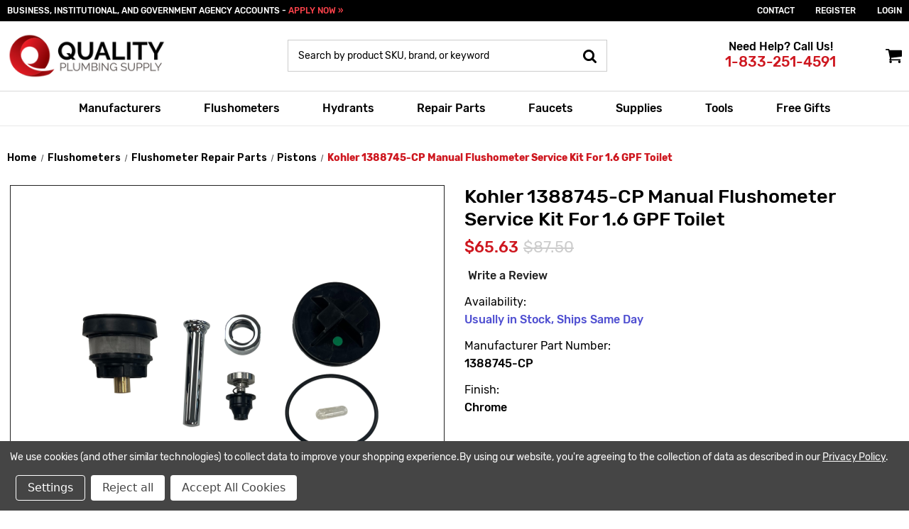

--- FILE ---
content_type: text/html; charset=UTF-8
request_url: https://qualityplumbingsupply.com/kohler-1388745-cp-manual-flushometer-service-kit-for-1-6-gpf-toilet/
body_size: 53829
content:


<!DOCTYPE html>
<html class="no-js" lang="en">
    <head>
        <title>Kohler 1388745-CP Flushometer Service Kit 1.6 GPF Toilet</title>
        <link rel="dns-prefetch preconnect" href="https://cdn11.bigcommerce.com/s-22j3xguykr" crossorigin><link rel="dns-prefetch preconnect" href="https://fonts.googleapis.com/" crossorigin><link rel="dns-prefetch preconnect" href="https://fonts.gstatic.com/" crossorigin>
        <meta property="product:price:amount" content="65.63" /><meta property="product:price:currency" content="USD" /><meta property="og:url" content="https://qualityplumbingsupply.com/kohler-1388745-cp-manual-flushometer-service-kit-for-1-6-gpf-toilet/" /><meta property="og:site_name" content="Quality Plumbing Supply" /><meta name="keywords" content="Kohler 1388745-CP"><meta name="description" content="Upgrade your toilet with the Kohler 1388745-CP Manual Flushometer Service Kit. Improve efficiency and performance in style."><link rel='canonical' href='https://qualityplumbingsupply.com/kohler-1388745-cp-manual-flushometer-service-kit-for-1-6-gpf-toilet/' /><meta name='platform' content='bigcommerce.stencil' /><meta property="og:type" content="product" />
<meta property="og:title" content="Kohler 1388745-CP Manual Flushometer Service Kit For 1.6 GPF Toilet" />
<meta property="og:description" content="Upgrade your toilet with the Kohler 1388745-CP Manual Flushometer Service Kit. Improve efficiency and performance in style." />
<meta property="og:image" content="https://cdn11.bigcommerce.com/s-22j3xguykr/products/79666/images/156212/1388745-CP__44100.1739559623.500.750.png?c=2" />
<meta property="fb:admins" content="braden@nyrpcorp.com" />
<meta property="pinterest:richpins" content="enabled" />
        
         

        <link href="https://cdn11.bigcommerce.com/s-22j3xguykr/product_images/favicon.ico?t&#x3D;1498245238" rel="shortcut icon">
        <meta name="viewport" content="width=device-width, initial-scale=1">

        <script>
            document.documentElement.className = document.documentElement.className.replace('no-js', 'js');
        </script>

        <script>
    function browserSupportsAllFeatures() {
        return window.Promise
            && window.fetch
            && window.URL
            && window.URLSearchParams
            && window.WeakMap
            // object-fit support
            && ('objectFit' in document.documentElement.style);
    }

    function loadScript(src) {
        var js = document.createElement('script');
        js.src = src;
        js.onerror = function () {
            console.error('Failed to load polyfill script ' + src);
        };
        document.head.appendChild(js);
    }

    if (!browserSupportsAllFeatures()) {
        loadScript('https://cdn11.bigcommerce.com/s-22j3xguykr/stencil/5f498c80-1136-013d-c58c-56cd3bc6771d/e/319f5c20-b825-013e-bfd8-72c2ae43cdd1/dist/theme-bundle.polyfills.js');
    }
</script>
        <script>window.consentManagerTranslations = `{"locale":"en","locales":{"consent_manager.data_collection_warning":"en","consent_manager.accept_all_cookies":"en","consent_manager.gdpr_settings":"en","consent_manager.data_collection_preferences":"en","consent_manager.manage_data_collection_preferences":"en","consent_manager.use_data_by_cookies":"en","consent_manager.data_categories_table":"en","consent_manager.allow":"en","consent_manager.accept":"en","consent_manager.deny":"en","consent_manager.dismiss":"en","consent_manager.reject_all":"en","consent_manager.category":"en","consent_manager.purpose":"en","consent_manager.functional_category":"en","consent_manager.functional_purpose":"en","consent_manager.analytics_category":"en","consent_manager.analytics_purpose":"en","consent_manager.targeting_category":"en","consent_manager.advertising_category":"en","consent_manager.advertising_purpose":"en","consent_manager.essential_category":"en","consent_manager.esential_purpose":"en","consent_manager.yes":"en","consent_manager.no":"en","consent_manager.not_available":"en","consent_manager.cancel":"en","consent_manager.save":"en","consent_manager.back_to_preferences":"en","consent_manager.close_without_changes":"en","consent_manager.unsaved_changes":"en","consent_manager.by_using":"en","consent_manager.agree_on_data_collection":"en","consent_manager.change_preferences":"en","consent_manager.cancel_dialog_title":"en","consent_manager.privacy_policy":"en","consent_manager.allow_category_tracking":"en","consent_manager.disallow_category_tracking":"en"},"translations":{"consent_manager.data_collection_warning":"We use cookies (and other similar technologies) to collect data to improve your shopping experience.","consent_manager.accept_all_cookies":"Accept All Cookies","consent_manager.gdpr_settings":"Settings","consent_manager.data_collection_preferences":"Website Data Collection Preferences","consent_manager.manage_data_collection_preferences":"Manage Website Data Collection Preferences","consent_manager.use_data_by_cookies":" uses data collected by cookies and JavaScript libraries to improve your shopping experience.","consent_manager.data_categories_table":"The table below outlines how we use this data by category. To opt out of a category of data collection, select 'No' and save your preferences.","consent_manager.allow":"Allow","consent_manager.accept":"Accept","consent_manager.deny":"Deny","consent_manager.dismiss":"Dismiss","consent_manager.reject_all":"Reject all","consent_manager.category":"Category","consent_manager.purpose":"Purpose","consent_manager.functional_category":"Functional","consent_manager.functional_purpose":"Enables enhanced functionality, such as videos and live chat. If you do not allow these, then some or all of these functions may not work properly.","consent_manager.analytics_category":"Analytics","consent_manager.analytics_purpose":"Provide statistical information on site usage, e.g., web analytics so we can improve this website over time.","consent_manager.targeting_category":"Targeting","consent_manager.advertising_category":"Advertising","consent_manager.advertising_purpose":"Used to create profiles or personalize content to enhance your shopping experience.","consent_manager.essential_category":"Essential","consent_manager.esential_purpose":"Essential for the site and any requested services to work, but do not perform any additional or secondary function.","consent_manager.yes":"Yes","consent_manager.no":"No","consent_manager.not_available":"N/A","consent_manager.cancel":"Cancel","consent_manager.save":"Save","consent_manager.back_to_preferences":"Back to Preferences","consent_manager.close_without_changes":"You have unsaved changes to your data collection preferences. Are you sure you want to close without saving?","consent_manager.unsaved_changes":"You have unsaved changes","consent_manager.by_using":"By using our website, you're agreeing to our","consent_manager.agree_on_data_collection":"By using our website, you're agreeing to the collection of data as described in our ","consent_manager.change_preferences":"You can change your preferences at any time","consent_manager.cancel_dialog_title":"Are you sure you want to cancel?","consent_manager.privacy_policy":"Privacy Policy","consent_manager.allow_category_tracking":"Allow [CATEGORY_NAME] tracking","consent_manager.disallow_category_tracking":"Disallow [CATEGORY_NAME] tracking"}}`;</script>

        <script>
            window.lazySizesConfig = window.lazySizesConfig || {};
            window.lazySizesConfig.loadMode = 1;
        </script>
        <script src="https://cdnjs.cloudflare.com/ajax/libs/jquery/3.6.0/jquery.min.js" integrity="sha512-894YE6QWD5I59HgZOGReFYm4dnWc1Qt5NtvYSaNcOP+u1T9qYdvdihz0PPSiiqn/+/3e7Jo4EaG7TubfWGUrMQ==" crossorigin="anonymous" referrerpolicy="no-referrer"></script>
        <script async src="https://cdn11.bigcommerce.com/s-22j3xguykr/stencil/5f498c80-1136-013d-c58c-56cd3bc6771d/e/319f5c20-b825-013e-bfd8-72c2ae43cdd1/dist/theme-bundle.head_async.js"></script>
        <script src="https://cdnjs.cloudflare.com/ajax/libs/slick-carousel/1.8.1/slick.min.js" integrity="sha512-XtmMtDEcNz2j7ekrtHvOVR4iwwaD6o/FUJe6+Zq+HgcCsk3kj4uSQQR8weQ2QVj1o0Pk6PwYLohm206ZzNfubg==" crossorigin="anonymous" referrerpolicy="no-referrer"></script>

        <script src="https://ajax.googleapis.com/ajax/libs/webfont/1.6.26/webfont.js"></script>

        <script>
            WebFont.load({
                custom: {
                    families: ['Karla', 'Roboto', 'Source Sans Pro']
                },
                classes: false
            });
        </script>

        <link href="https://fonts.googleapis.com/css?family=Montserrat:400%7CKarla:400&display=swap" rel="stylesheet">
        <link data-stencil-stylesheet href="https://cdn11.bigcommerce.com/s-22j3xguykr/stencil/5f498c80-1136-013d-c58c-56cd3bc6771d/e/319f5c20-b825-013e-bfd8-72c2ae43cdd1/css/theme-c1b21260-d90c-013e-df1d-6ad19633e87c.css" rel="stylesheet">

        <!-- Start Tracking Code for analytics_googleanalytics4 -->

<script data-cfasync="false" src="https://cdn11.bigcommerce.com/shared/js/google_analytics4_bodl_subscribers-358423becf5d870b8b603a81de597c10f6bc7699.js" integrity="sha256-gtOfJ3Avc1pEE/hx6SKj/96cca7JvfqllWA9FTQJyfI=" crossorigin="anonymous"></script>
<script data-cfasync="false">
  (function () {
    window.dataLayer = window.dataLayer || [];

    function gtag(){
        dataLayer.push(arguments);
    }

    function initGA4(event) {
         function setupGtag() {
            function configureGtag() {
                gtag('js', new Date());
                gtag('set', 'developer_id.dMjk3Nj', true);
                gtag('config', 'G-K8HEEQ92PL');
            }

            var script = document.createElement('script');

            script.src = 'https://www.googletagmanager.com/gtag/js?id=G-K8HEEQ92PL';
            script.async = true;
            script.onload = configureGtag;

            document.head.appendChild(script);
        }

        setupGtag();

        if (typeof subscribeOnBodlEvents === 'function') {
            subscribeOnBodlEvents('G-K8HEEQ92PL', true);
        }

        window.removeEventListener(event.type, initGA4);
    }

    gtag('consent', 'default', {"ad_storage":"denied","ad_user_data":"denied","ad_personalization":"denied","analytics_storage":"denied","functionality_storage":"denied"})
            

    var eventName = document.readyState === 'complete' ? 'consentScriptsLoaded' : 'DOMContentLoaded';
    window.addEventListener(eventName, initGA4, false);
  })()
</script>

<!-- End Tracking Code for analytics_googleanalytics4 -->

<!-- Start Tracking Code for analytics_siteverification -->

<!-- LP Adwords gtag -->
<script async src="https://www.googletagmanager.com/gtag/js?id=AW-828728706"></script>
<script>
  window.dataLayer = window.dataLayer || [];
  function gtag(){dataLayer.push(arguments);}
  gtag('js', new Date());
  gtag('config', 'AW-828728706');
</script>

<meta name="google-site-verification" content="cp-OHb5wWKD3bCD-8MD8TAdC40fNP4iiURlVn80RbNg" />
<meta name="google-site-verification" content="W3MDCahPSv9pGB8xd-5FkA92ptX-xdE_gcSrB2b9E9M" />

<!-- End Tracking Code for analytics_siteverification -->


<script type="text/javascript" src="https://checkout-sdk.bigcommerce.com/v1/loader.js" defer ></script>
<script src="https://www.google.com/recaptcha/api.js" async defer></script>
<script>window.consentManagerStoreConfig = function () { return {"storeName":"Quality Plumbing Supply","privacyPolicyUrl":"https:\/\/qualityplumbingsupply.com\/security-privacy-policies\/","writeKey":null,"improvedConsentManagerEnabled":true,"AlwaysIncludeScriptsWithConsentTag":true}; };</script>
<script type="text/javascript" src="https://cdn11.bigcommerce.com/shared/js/bodl-consent-32a446f5a681a22e8af09a4ab8f4e4b6deda6487.js" integrity="sha256-uitfaufFdsW9ELiQEkeOgsYedtr3BuhVvA4WaPhIZZY=" crossorigin="anonymous" defer></script>
<script type="text/javascript" src="https://cdn11.bigcommerce.com/shared/js/storefront/consent-manager-config-3013a89bb0485f417056882e3b5cf19e6588b7ba.js" defer></script>
<script type="text/javascript" src="https://cdn11.bigcommerce.com/shared/js/storefront/consent-manager-08633fe15aba542118c03f6d45457262fa9fac88.js" defer></script>
<script type="text/javascript">
var BCData = {"product_attributes":{"sku":null,"upc":null,"mpn":"1388745-CP","gtin":null,"weight":null,"base":true,"image":null,"price":{"without_tax":{"formatted":"$65.63","value":65.63,"currency":"USD"},"tax_label":"Tax","rrp_without_tax":{"formatted":"$87.50","value":87.5,"currency":"USD"},"saved":{"formatted":"$21.87","value":21.87,"currency":"USD"}},"stock":null,"instock":true,"stock_message":null,"purchasable":true,"purchasing_message":null,"call_for_price_message":null}};
</script>
<!-- IS+ --><script async src="https://fastsimon.akamaized.net/fast-simon-autocomplete-init.umd.js?mode=bigcommerce&UUID=933bb70a-d5c9-4f97-8ed4-ded3a867294d&store=1"></script><!-- IS+ --><script class="fast-simon-script">
    var STORE_UUID = "933bb70a-d5c9-4f97-8ed4-ded3a867294d";
    var STORE_ID = Number("1");
    var FAST_SEARCH_HANDLE = "/search-results/";
    var FAST_ENDPOINT = "https://api.fastsimon.com";

    var FAST_CONFIG = {"backInStockProvider": 0,"badges": [],"badgesLimit": 2,"categoryFilterType": {"collections": 1,"search": 1},"categoryNavigationTree": false,"collectionsPersonalization": {"active": false,"avoidCategories": [],"avoidProducts": null,"disableCategories": [],"maxRecencyLimit": 365,"recencyLimit": 5},"css": ".isp_product_price.money {color: #e20b0b;}\r\nli.isp_grid_product input[type=submit].isp_add_to_cart_btn {background: #e20b0b;}\r\n.isp_product_title {text-transform: uppercase;}.compare {\n  margin-left: 10px;\n}\n\n.filters-container {\n  border-right: none !important;\n}\n\n.divider {\n  display: none !important;\n}\n","currency": "USD","customIcons": {},"custom_swatches_css": "","default_sort": {"categories": "relevency","custom": {"3124": "relevancy"},"search": "relevency"},"domain": null,"filtersPersonalization": false,"has_bloomreach": false,"has_dotdigital": false,"has_shopify_markets": false,"imageOptimization": false,"isContent": false,"isSPA": false,"kind": "BigCommerce","language": "en","onlyServerRelatedCollections": false,"pricing": {"avoidPricesForNonLoginUsers": false,"currencyConversionRate": "1.00","currencySymbolPosition": "auto","priceRangeFormat": "from_min","showPriceWithoutDecimals": false},"quickViewAttributes": [],"referrerBasedAudiences": false,"searchPersonalization": false,"settings": {"desktopSettings": {"collections": {"categoriesWheelsOnCollections": false,"categoriesWheelsOnSerp": false,"isCustomCarouselIcons": false,"leftArrowIconName": "","numberOfWheelTitleLines": 3,"rightArrowIconName": "","useAutomaticRelatedCollections": true,"wheelSize": 85},"filters": {"backgroundColor": "unset","btnColor": "#747a80","btnDimensions": {"height": "auto","width": "auto","x": "0","y": "0"},"btnFont": {"font": "Karla, sans-serif","fontSize": "14px","fontWeight": "400","letterSpacing": "0.25px","lineHeight": "auto","textAlign": "center"},"colorsFilter": "checkboxes","filtersButtonCustomIconName": "","filtersTopBar": false,"hideFiltersByDefault": false,"inStockFilter": "switch","isActive": true,"isCustomIcon": false,"layout": "vertical","numberOfOpenFacets": "all","numberOfOpenNarrows": 5,"onSaleFilter": "switch","optionsColor": "#222222","optionsFont": {"font": "Karla, sans-serif","fontSize": "14px","fontWeight": "400","letterSpacing": "1px","lineHeight": "auto","textAlign": "left"},"priceFilterRange": false,"priceFilterSlider": false,"removableTags": {"backgroundColor": "unset","border": "1px solid #ccc","borderRadius": "unset","color": "#000000","dimensions": {"height": "auto","width": "auto","x": "0","y": "0"},"font": {"font": "Karla, sans-serif","fontSize": "14px","fontWeight": "400","letterSpacing": "0.25px","lineHeight": "auto","textAlign": "left"},"headerText": "Filter By","inFilters": true,"isActive": true,"isDisplayHeader": false,"onTopPage": false,"shadow": "unset"},"searchWithinFilters": {"backgroundColor": "none","border": "1px solid #000000","borderRadius": "unset","color": "none","dimensions": {"height": "auto","width": "auto","x": "0","y": "0"},"isActive": false,"placeHolder": "Search...","shadow": "unset"},"searchWithinResults": {"backgroundColor": "none","border": "1px solid #000000","borderRadius": "unset","color": "none","dimensions": {"height": "auto","width": "auto","x": "0","y": "0"},"isActive": false,"placeHolder": "Search...","shadow": "unset"},"showHideFiltersButton": {"backgroundColor": "unset","border": "1px solid #000000","borderRadius": "unset","color": "unset","dimensions": {"height": "auto","width": "auto","x": "0","y": "0"},"font": {"font": "Karla, sans-serif","fontSize": "14px","fontWeight": "400","letterSpacing": "0.25px","lineHeight": "auto","textAlign": "left"},"isActive": false,"shadow": "unset","text": "Filters "},"showMoreButton": true,"slideDirection": "left","titlesBackground": "#ffffff","titlesColor": "#222222","titlesFont": {"font": "Karla, sans-serif","fontSize": "14px","fontWeight": "700","letterSpacing": "0px","lineHeight": "auto","textAlign": "left"}},"productGrid": {"articlesTab": {"layout": "classic"},"backgroundColor": "none","font": {"font": "Karla, sans-serif","fontSize": "14px","fontWeight": "400","letterSpacing": "0.25px","lineHeight": "auto","textAlign": "left"},"gridColumnGap": "10px","gridRowGap": "20px","gridViewButton": false,"gridViewIcon": "","isGridViewCustomIcon": false,"listViewIcon": "","numberOfColumns": "4","numberOfRows": "5","pagePadding": "4px","pageTitle": {"color": "#552534","dimensions": {"height": "auto","width": "auto","x": "0","y": "0"},"font": {"font": "Karla, sans-serif","fontSize": "30px","fontWeight": "bold","letterSpacing": "0.25px","lineHeight": "auto","textAlign": "center"},"isActive": false,"margin": "unset","numberOfLines": "1"},"pagination": {"isCustomIcon": false,"leftArrowIcon": "","loadMore": false,"loadMoreAfter": 3,"paginationProgress": false,"paginationType": "infinite scroll","progressBarColor": "#571eae","rightArrowIcon": ""},"product": {"addToCart": {"addToCartPosition": "image bottom","addToCartType": "variant level","ajaxAnimation": false,"backgroundColor": "#ffffff","backgroundColorOnHover": "#4e87ff","border": "unset","borderColorOnHover": "#4E87FF","borderRadius": "unset","changeColorsOnHover": false,"color": "#ffffff","dimensions": {"height": "auto","width": "auto","x": "0","y": "0"},"font": {"font": "Karla, sans-serif","fontSize": "14px","fontWeight": "400","letterSpacing": "0.25px","lineHeight": "auto","textAlign": "left"},"gridPosition": {"areaName": "addToCart","numOfCols": 3,"row": 5},"isActive": false,"margin": "unset","quantitySelector": false,"shadow": "unset","showOnHover": false,"text": "Add to Cart","textColorsOnHover": "#ffffff"},"backInStock": {"backInStockPosition": "product bottom","backgroundColor": "#ffffff","backgroundColorOnHover": "#4e87ff","border": "1px solid #4E87FF","borderColorOnHover": "#4E87FF","borderRadius": "unset","changeColorsOnHover": true,"color": "#4e87ff","dimensions": {"height": "auto","width": "auto","x": "0","y": "0"},"font": {"font": "Karla, sans-serif","fontSize": "14px","fontWeight": "400","letterSpacing": "0.25px","lineHeight": "auto","textAlign": "left"},"gridPosition": {"areaName": "backInStock","numOfCols": 3,"row": 5},"isActive": false,"margin": "unset","shadow": "unset","showOnHover": true,"text": "Notify me","textColorsOnHover": "#ffffff"},"backgroundColor": "none","border": "unset","borderRadius": "unset","colorSwatches": {"changeVariantOnHover": false,"dimensions": {"height": "auto","width": "auto","x": "0","y": "0"},"enableOutOfStockSwatches": false,"gridPosition": {"areaName": "colorSwatches","numOfCols": 3,"row": 6},"isActive": true,"margin": "unset","maxSwatches": "10","swatchesType": 0},"compare": {"color": "#222222","dimensions": {"height": "auto","width": "auto","x": "0","y": "0"},"font": {"font": "Karla, sans-serif","fontSize": "14px","fontWeight": "400","letterSpacing": "0.25px","lineHeight": "auto","textAlign": "left"},"gridPosition": {"areaName": "compare","numOfCols": 1,"row": 2},"isActive": true,"margin": "unset","shadow": "unset"},"description": {"color": "#000000","dimensions": {"height": "auto","width": "auto","x": "0","y": "0"},"font": {"font": "Karla, sans-serif","fontSize": "14px","fontWeight": "400","letterSpacing": "0.25px","lineHeight": "auto","textAlign": "left"},"gridPosition": {"areaName": "description","numOfCols": 3,"row": 4},"isActive": false,"margin": "unset","numberOfLines": "2","saveSpaceForLineClamp": true,"shadow": "unset"},"dimensions": {"height": "auto","width": "auto","x": "0","y": "0"},"imageCarousel": "2nd-image","imageFit": "cover","imageRatio": 0.6666666666666666,"inStock": {"backgroundColor": "unset","border": "1px solid #e5e5e5","borderRadius": "9px","color": "#1abc9c","dimensions": {"height": "auto","width": "auto","x": "0","y": "0"},"font": {"font": "Karla, sans-serif","fontSize": "11px","fontWeight": "400","letterSpacing": "0.25px","lineHeight": "auto","textAlign": "left"},"gridPosition": {"areaName": "inStock","numOfCols": 1,"row": 1},"isActive": false,"margin": "unset","shadow": "unset","text": "In Stock"},"info": {"gridAreas": "\"title title title title\" \"price price compare compare\" \"colorSwatches colorSwatches colorSwatches colorSwatches\" ","gridAreasObj": [{"h": 1,"i": "title","maxH": 1,"maxW": 4,"moved": false,"static": false,"w": 4,"x": 0,"y": 0},{"h": 1,"i": "price","maxH": 1,"maxW": 4,"moved": false,"static": false,"w": 2,"x": 0,"y": 1},{"h": 1,"i": "colorSwatches","maxH": 1,"maxW": 4,"moved": false,"static": false,"w": 4,"x": 0,"y": 2},{"h": 1,"i": "compare","maxH": 1,"maxW": 4,"moved": false,"static": false,"w": 2,"x": 2,"y": 1}],"padding": "0px"},"isCustomCarouselIcons": true,"leftArrowIconName": "left","leftArrowSlideDirection": "left","lookALike": {"backgroundColor": "none","border": "1px solid #000000","borderRadius": "unset","buttonText": "Similar Styles","color": "#000000","dimensions": {"height": "auto","width": "auto","x": "0","y": "0"},"font": {"font": "Karla, sans-serif","fontSize": "14px","fontWeight": "400","letterSpacing": "0.25px","lineHeight": "auto","textAlign": "left"},"gridPosition": {"areaName": "lookALike","numOfCols": 2,"row": 1},"isActive": false,"margin": "unset","text": "Look-A-Like","titleText": "SIMILAR STYLES WE THINK YOU\u2019LL LOVE"},"outOfStock": {"backgroundColor": "#FFFFFF","border": "1px solid #e5e5e5","borderRadius": "9px","color": "#bc1a1a","dimensions": {"height": "auto","width": "auto","x": "0","y": "0"},"font": {"font": "Karla, sans-serif","fontSize": "11px","fontWeight": "400","letterSpacing": "0.25px","lineHeight": "auto","textAlign": "left"},"gridPosition": {"areaName": "outOfStock","numOfCols": 1,"row": 0},"isActive": false,"margin": "unset","shadow": "unset","text": "Out of Stock"},"padding": "3px","price": {"alignIfCompare": "right","color": "#222222","colorIfCompareEnable": "#c40c21","currency": "auto","dimensions": {"height": "auto","width": "auto","x": "0","y": "0"},"font": {"font": "Karla, sans-serif","fontSize": "14px","fontWeight": "400","letterSpacing": "0.25px","lineHeight": "auto","textAlign": "center"},"gridPosition": {"areaName": "price","numOfCols": 1,"row": 2},"isActive": true,"margin": "unset","shadow": "unset"},"quickAddButtonStyleBar": false,"quickView": {"backgroundColor": "none","backgroundColorOnHover": "none","border": "1px solid #000000","borderRadius": "unset","color": "#000000","defaultStoreQuickview": false,"dimensions": {"height": "auto","width": "auto","x": "0","y": "0"},"font": {"font": "Karla, sans-serif","fontSize": "14px","fontWeight": "400","letterSpacing": "0.25px","lineHeight": "auto","textAlign": "left"},"gridPosition": {"areaName": "quickView","numOfCols": 3,"row": 1},"isActive": true,"margin": "unset","text": "Quick View","theme": "modern"},"reviews": {"color": "#f05152","dimensions": {"height": "auto","width": "auto","x": "0","y": "0"},"font": {"font": "Karla, sans-serif","fontSize": "14px","fontWeight": "400","letterSpacing": "0.25px","lineHeight": "auto","textAlign": "left"},"gridPosition": {"areaName": "reviews","numOfCols": 3,"row": 3},"isActive": false,"margin": "unset","noReviewsStarsColor": "#9F9F9F","reviewsCount": false,"shadow": "0px 0px 1px 1px #000000","size": "24","widgetForNoReview": false},"rightArrowIconName": "right","rightArrowSlideDirection": "right","shadow": "unset","showBorderOnHover": false,"sku": {"color": "#000000","dimensions": {"height": "auto","width": "auto","x": "0","y": "0"},"font": {"font": "Karla, sans-serif","fontSize": "14px","fontWeight": "400","letterSpacing": "0.25px","lineHeight": "auto","textAlign": "left"},"gridPosition": {"areaName": "SKU","numOfCols": 3,"row": 1},"isActive": false,"margin": "auto","shadow": "unset"},"title": {"color": "#000000","dimensions": {"height": "auto","width": "auto","x": "0","y": "0"},"font": {"font": "Karla, sans-serif","fontSize": "14px","fontWeight": "500","letterSpacing": "0.25px","lineHeight": "1.5","textAlign": "center"},"gridPosition": {"areaName": "title","numOfCols": 3,"row": 1},"isActive": true,"margin": "auto","numberOfLines": "3","saveSpaceForLineClamp": true},"vendor": {"color": "#222222","dimensions": {"height": "auto","width": "auto","x": "0","y": "0"},"font": {"font": "Karla, sans-serif","fontSize": "14px","fontWeight": "400","letterSpacing": "0.25px","lineHeight": "auto","textAlign": "left"},"gridPosition": {"areaName": "vendor","numOfCols": 3,"row": 4},"isActive": false,"margin": "auto","shadow": "unset"},"wishList": {"checkedColor": "#000000","checkedIconName": "heart-full","dimensions": {"height": "auto","width": "auto","x": "0","y": "0"},"gridPosition": {"areaName": "wishlist","numOfCols": 1,"row": 1},"isActive": false,"isCustomIcon": true,"margin": "unset","notCheckedColor": "#000000","notCheckedIconName": "heart","position": "bottom-left","size": "20px"}},"quickViewModal": {"animationDuration": 400,"animationInX": 0,"animationInY": -200,"animationOutX": 0,"animationOutY": -100,"closeButtonCustomIconName": "","height": "70%","imagesBar": false,"imagesInside": false,"imagesPosition": "left","isCustomIconClose": false,"openingDirection": "top to bottom","quantityBorder": "unset","quantityBorderRadius": "unset","quantityFont": {"font": "Karla, sans-serif","fontSize": "14px","fontWeight": "500","letterSpacing": "0.25px","lineHeight": "auto","textAlign": "center"},"quantityFontColor": "#000000","quantityLayout": "classic","quantityTitle": "Qty","theme": "classic","width": "70%"},"scrollToTopSettings": {"active": false,"backgroundColor": "black","fontFamily": "inherit","fontSize": "16px","fontWeight": 600,"iconName": "","iconPosition": "right","isCustomIcon": false,"text": "Scroll To Top","textColor": "white"}},"searchBox": {"border": "1px solid #000000","borderRadius": "unset","dimensions": {"height": "auto","width": "auto","x": "0","y": "0"},"isActive": false,"placeHolder": "Search..."},"sorting": {"btnDimensions": {"height": "auto","width": "auto","x": "0","y": "0"},"buttonBackground": "#FFFFFF","buttonBorder": "1px solid #000000","buttonBorderRadius": "0","buttonColor": "#552534","defaultOption": "relevency","dimensions": {"height": "auto","width": "auto","x": "0","y": "0"},"isActive": true,"isCustomIcon": false,"mobileLayout": "classic","modalBackground": "#FFFFFF","modalBorderRadius": "16px 16px 0 0","modalHeight": "fit-content","optionsColor": "#000000","optionsFont": {"font": "Karla, sans-serif","fontSize": "14px","fontWeight": "500","letterSpacing": "0.25px","lineHeight": "auto","textAlign": "center"},"optionsHeight": "40px","selectedBackground": "#dfdfdf","sortOptions": ["relevency","price_min_to_max","price_max_to_min","reviews"],"sortingButtonCustomIconName": "","sortingOptions": [{"active": true,"backendName": "relevency","customName": "Featured"},{"active": true,"backendName": "price_min_to_max","customName": "Price: Low to High"},{"active": true,"backendName": "price_max_to_min","customName": "Price: High to Low"},{"active": false,"backendName": "reviews","customName": "Customer Rating"},{"active": false,"backendName": "creation_date","customName": "Newest Arrivals"},{"active": false,"backendName": "creation_date_oldest","customName": "Oldest Products"},{"active": true,"backendName": "a_to_z","customName": "Alphabetical: A-Z"},{"active": true,"backendName": "z_to_a","customName": "Alphabetical: Z-A"},{"active": false,"backendName": "popularity","customName": "Popularity"},{"active": true,"backendName": "discount_min_to_max","customName": "Discount: Low to High"},{"active": false,"backendName": "discount_max_to_min","customName": "Discount: High to Low"}],"titleColor": "#000000","titleFont": {"font": "Karla, sans-serif","fontSize": "16px","fontWeight": "600","letterSpacing": "0.25px","lineHeight": "auto","textAlign": "center"},"titleHeight": "54px"}},"mobileSettings": {"collections": {"categoriesWheelsOnCollections": false,"categoriesWheelsOnSerp": false,"isCustomCarouselIcons": false,"leftArrowIconName": "","numberOfWheelTitleLines": 2,"rightArrowIconName": "","useAutomaticRelatedCollections": true,"wheelSize": 75},"filters": {"backgroundColor": "unset","btnBorder": "1px solid #000000","btnColor": "#000000","btnDimensions": {"height": "auto","width": "auto","x": "0","y": "0"},"btnFont": {"font": "Karla, sans-serif","fontSize": "14px","fontWeight": "400","letterSpacing": "0.25px","lineHeight": "auto","textAlign": "center"},"colorsFilter": "swatches","filtersButtonCustomIconName": "","filtersTopBar": true,"hideFiltersByDefault": false,"inStockFilter": "switch","isActive": true,"isCustomIcon": false,"layout": "classic","numberOfOpenFacets": "all","numberOfOpenNarrows": "default","onSaleFilter": "switch","optionsColor": "#222222","optionsFont": {"font": "Karla, sans-serif","fontSize": "14px","fontWeight": "400","letterSpacing": "1px","lineHeight": "auto","textAlign": "left"},"priceFilterRange": false,"priceFilterSlider": false,"removableTags": {"backgroundColor": "unset","border": "1px solid #ccc","borderRadius": "unset","color": "#000000","dimensions": {"height": "auto","width": "auto","x": "0","y": "0"},"font": {"font": "Karla, sans-serif","fontSize": "14px","fontWeight": "400","letterSpacing": "0.25px","lineHeight": "auto","textAlign": "left"},"headerText": "Filter By","inFilters": true,"isActive": true,"isDisplayHeader": false,"onTopPage": false,"shadow": "unset"},"searchWithinFilters": {"backgroundColor": "none","border": "1px solid #000000","borderRadius": "unset","color": "none","dimensions": {"height": "auto","width": "auto","x": "0","y": "0"},"isActive": false,"placeHolder": "Search...","shadow": "unset"},"searchWithinResults": {"backgroundColor": "none","border": "1px solid #000000","borderRadius": "unset","color": "none","dimensions": {"height": "auto","width": "auto","x": "0","y": "0"},"isActive": false,"placeHolder": "Search...","shadow": "unset"},"showHideFiltersButton": {"backgroundColor": "none","border": "1px solid #ccc","borderRadius": "unset","color": "#999","dimensions": {"height": "auto","width": "auto","x": "0","y": "0"},"font": {"font": "Karla, sans-serif","fontSize": "14px","fontWeight": "400","letterSpacing": "0.25px","lineHeight": "auto","textAlign": "left"},"isActive": false,"shadow": "unset","text": "Filters "},"showMoreButton": false,"slideDirection": "left","titlesBackground": "#ffffff","titlesColor": "#222222","titlesFont": {"font": "Karla, sans-serif","fontSize": "14px","fontWeight": "700","letterSpacing": "0px","lineHeight": "auto","textAlign": "left"}},"productGrid": {"articlesTab": {"layout": "classic"},"backgroundColor": "none","font": {"font": "Karla, sans-serif","fontSize": "14px","fontWeight": "400","letterSpacing": "0.25px","lineHeight": "auto","textAlign": "left"},"gridColumnGap": "10px","gridRowGap": "20px","gridViewButton": false,"gridViewIcon": "","isGridViewCustomIcon": false,"listViewIcon": "","numberOfColumns": "2","numberOfRows": "5","pagePadding": "4px","pageTitle": {"color": "#222222","dimensions": {"height": "auto","width": "auto","x": "0","y": "0"},"font": {"font": "Karla, sans-serif","fontSize": "30px","fontWeight": "bold","letterSpacing": "0.25px","lineHeight": "auto","textAlign": "center"},"isActive": false,"margin": "unset","numberOfLines": "1"},"pagination": {"isCustomIcon": false,"leftArrowIcon": "","loadMore": false,"loadMoreAfter": 3,"paginationProgress": false,"paginationType": "infinite scroll","progressBarColor": "#571eae","rightArrowIcon": ""},"product": {"addToCart": {"addToCartPosition": "image bottom","addToCartType": "variant level","ajaxAnimation": false,"backgroundColor": "#1976d2","backgroundColorOnHover": "none","border": "unset","borderColorOnHover": "none","borderRadius": "unset","changeColorsOnHover": false,"color": "#FFFFFF","dimensions": {"height": "auto","width": "auto","x": "0","y": "0"},"font": {"font": "Karla, sans-serif","fontSize": "14px","fontWeight": "400","letterSpacing": "0.25px","lineHeight": "auto","textAlign": "left"},"gridPosition": {"areaName": "addToCart","numOfCols": 3,"row": 5},"isActive": false,"margin": "unset","quantitySelector": false,"shadow": "unset","showOnHover": false,"text": "Add to Cart","textColorsOnHover": "none"},"backInStock": {"backInStockPosition": "product bottom","backgroundColor": "#1976d2","backgroundColorOnHover": "none","border": "unset","borderColorOnHover": "none","borderRadius": "unset","changeColorsOnHover": false,"color": "#FFFFFF","dimensions": {"height": "auto","width": "auto","x": "0","y": "0"},"font": {"font": "Karla, sans-serif","fontSize": "14px","fontWeight": "400","letterSpacing": "0.25px","lineHeight": "auto","textAlign": "left"},"gridPosition": {"areaName": "backInStock","numOfCols": 3,"row": 5},"isActive": false,"margin": "unset","shadow": "unset","showOnHover": false,"text": "Notify me","textColorsOnHover": "none"},"backgroundColor": "none","border": "unset","borderRadius": "unset","colorSwatches": {"changeVariantOnHover": false,"dimensions": {"height": "auto","width": "auto","x": "0","y": "0"},"enableOutOfStockSwatches": false,"gridPosition": {"areaName": "colorSwatches","numOfCols": 3,"row": 6},"isActive": true,"margin": "unset","maxSwatches": "10","swatchesType": 0},"compare": {"color": "#222222","dimensions": {"height": "auto","width": "auto","x": "0","y": "0"},"font": {"font": "Karla, sans-serif","fontSize": "12px","fontWeight": "400","letterSpacing": "0.25px","lineHeight": "auto","textAlign": "left"},"gridPosition": {"areaName": "compare","numOfCols": 1,"row": 2},"isActive": true,"margin": "unset","shadow": "unset"},"description": {"color": "#000000","dimensions": {"height": "auto","width": "auto","x": "0","y": "0"},"font": {"font": "Karla, sans-serif","fontSize": "14px","fontWeight": "400","letterSpacing": "0.25px","lineHeight": "auto","textAlign": "left"},"gridPosition": {"areaName": "description","numOfCols": 3,"row": 4},"isActive": false,"margin": "unset","numberOfLines": "2","saveSpaceForLineClamp": true,"shadow": "unset"},"dimensions": {"height": "auto","width": "auto","x": "0","y": "0"},"imageCarousel": "arrows","imageFit": "contain","imageRatio": 1,"inStock": {"backgroundColor": "unset","border": "1px solid #e5e5e5","borderRadius": "9px","color": "#1abc9c","dimensions": {"height": "auto","width": "auto","x": "0","y": "0"},"font": {"font": "Karla, sans-serif","fontSize": "11px","fontWeight": "400","letterSpacing": "0.25px","lineHeight": "auto","textAlign": "left"},"gridPosition": {"areaName": "inStock","numOfCols": 1,"row": 1},"isActive": false,"margin": "unset","shadow": "unset","text": "In Stock"},"info": {"gridAreas": "\"title title title title\" \"price price compare compare\" \"colorSwatches colorSwatches colorSwatches colorSwatches\" ","gridAreasObj": [{"h": 1,"i": "title","maxH": 1,"maxW": 4,"moved": false,"static": false,"w": 4,"x": 0,"y": 0},{"h": 1,"i": "price","maxH": 1,"maxW": 4,"moved": false,"static": false,"w": 2,"x": 0,"y": 1},{"h": 1,"i": "compare","maxH": 1,"maxW": 4,"moved": false,"static": false,"w": 2,"x": 2,"y": 1},{"h": 1,"i": "colorSwatches","maxH": 1,"maxW": 4,"moved": false,"static": false,"w": 4,"x": 0,"y": 2}],"padding": "0px"},"isCustomCarouselIcons": true,"leftArrowIconName": "left","leftArrowSlideDirection": "left","lookALike": {"backgroundColor": "none","border": "1px solid #000000","borderRadius": "unset","buttonText": "Similar Styles","color": "#000000","dimensions": {"height": "auto","width": "auto","x": "0","y": "0"},"font": {"font": "Karla, sans-serif","fontSize": "14px","fontWeight": "400","letterSpacing": "0.25px","lineHeight": "auto","textAlign": "left"},"gridPosition": {"areaName": "lookALike","numOfCols": 2,"row": 1},"isActive": false,"margin": "unset","text": "Look-A-Like","titleText": "SIMILAR STYLES WE THINK YOU\u2019LL LOVE"},"outOfStock": {"backgroundColor": "unset","border": "1px solid #e5e5e5","borderRadius": "9px","color": "#bc1a1a","dimensions": {"height": "auto","width": "auto","x": "0","y": "0"},"font": {"font": "Karla, sans-serif","fontSize": "11px","fontWeight": "400","letterSpacing": "0.25px","lineHeight": "auto","textAlign": "left"},"gridPosition": {"areaName": "outOfStock","numOfCols": 1,"row": 0},"isActive": false,"margin": "unset","shadow": "unset","text": "Out of Stock"},"padding": "3px","price": {"alignIfCompare": "right","color": "#222222","colorIfCompareEnable": "#c40c21","currency": "auto","dimensions": {"height": "auto","width": "auto","x": "0","y": "0"},"font": {"font": "Karla, sans-serif","fontSize": "12px","fontWeight": "400","letterSpacing": "0.25px","lineHeight": "auto","textAlign": "center"},"gridPosition": {"areaName": "price","numOfCols": 1,"row": 2},"isActive": true,"margin": "unset","shadow": "unset"},"quickView": {"backgroundColor": "none","backgroundColorOnHover": "none","border": "1px solid #000000","borderRadius": "unset","color": "#000000","defaultStoreQuickview": false,"dimensions": {"height": "auto","width": "auto","x": "0","y": "0"},"font": {"font": "Karla, sans-serif","fontSize": "14px","fontWeight": "400","letterSpacing": "0.25px","lineHeight": "auto","textAlign": "left"},"gridPosition": {"areaName": "quickView","numOfCols": 3,"row": 1},"isActive": false,"margin": "unset","text": "Quick View","theme": "modern"},"reviews": {"color": "#f05152","dimensions": {"height": "auto","width": "auto","x": "0","y": "0"},"font": {"font": "Karla, sans-serif","fontSize": "14px","fontWeight": "400","letterSpacing": "0.25px","lineHeight": "auto","textAlign": "left"},"gridPosition": {"areaName": "reviews","numOfCols": 3,"row": 3},"isActive": false,"margin": "unset","noReviewsStarsColor": "#9F9F9F","reviewsCount": true,"shadow": "unset","size": "24","widgetForNoReview": false},"rightArrowIconName": "right","rightArrowSlideDirection": "right","shadow": "unset","showBorderOnHover": false,"sku": {"color": "#000000","dimensions": {"height": "auto","width": "auto","x": "0","y": "0"},"font": {"font": "Karla, sans-serif","fontSize": "14px","fontWeight": "400","letterSpacing": "0.25px","lineHeight": "auto","textAlign": "left"},"gridPosition": {"areaName": "SKU","numOfCols": 3,"row": 1},"isActive": false,"margin": "auto","shadow": "unset"},"title": {"color": "#000000","dimensions": {"height": "auto","width": "auto","x": "0","y": "0"},"font": {"font": "Karla, sans-serif","fontSize": "12px","fontWeight": "500","letterSpacing": "0.25px","lineHeight": "1.5","textAlign": "center"},"gridPosition": {"areaName": "title","numOfCols": 3,"row": 1},"isActive": true,"margin": "auto","numberOfLines": "5","saveSpaceForLineClamp": true},"vendor": {"color": "#222222","dimensions": {"height": "auto","width": "auto","x": "0","y": "0"},"font": {"font": "Karla, sans-serif","fontSize": "12px","fontWeight": "400","letterSpacing": "0.25px","lineHeight": "auto","textAlign": "left"},"gridPosition": {"areaName": "vendor","numOfCols": 3,"row": 4},"isActive": false,"margin": "auto","shadow": "unset"},"wishList": {"checkedColor": "#000000","checkedIconName": "heart-full","dimensions": {"height": "auto","width": "auto","x": "0","y": "0"},"font": {"font": "Arial","fontSize": "14px","fontWeight": "400","letterSpacing": "0.25px","lineHeight": "auto","textAlign": "left"},"gridPosition": {"areaName": "wishlist","numOfCols": 1,"row": 1},"isActive": false,"isCustomIcon": true,"location": "on-image","margin": "unset","notCheckedColor": "#000000","notCheckedIconName": "heart","padding": "10px","position": "bottom-left","size": "20px"}},"quickViewModal": {"animationDuration": 400,"animationInX": 0,"animationInY": 2000,"animationOutX": -500,"animationOutY": 0,"closeButtonCustomIconName": "","height": "70%","imagesBar": false,"imagesInside": false,"imagesPosition": "left","isCustomIconClose": false,"openingDirection": "bottom to top","quantityBorder": "unset","quantityBorderRadius": "unset","quantityFont": {"font": "Karla, sans-serif","fontSize": "14px","fontWeight": "500","letterSpacing": "0.25px","lineHeight": "auto","textAlign": "center"},"quantityFontColor": "#000000","quantityLayout": "classic","quantityTitle": "Qty","theme": "classic","width": "70%"},"scrollToTopSettings": {"active": false,"backgroundColor": "black","fontFamily": "inherit","fontSize": "16px","fontWeight": 600,"iconName": "","iconPosition": "right","isCustomIcon": false,"text": "Scroll To Top","textColor": "white"},"stickyHeaderBackground": "#FFF","stickyMobileHeader": false},"searchBox": {"border": "1px solid #000000","borderRadius": "unset","dimensions": {"height": "auto","width": "auto","x": "0","y": "0"},"isActive": false,"placeHolder": "Search..."},"sorting": {"btnDimensions": {"height": "auto","width": "auto","x": "0","y": "0"},"buttonBackground": "#FFFFFF","buttonBorder": "1px solid #000000","buttonBorderRadius": "0","buttonColor": "#000000","defaultOption": "relevency","dimensions": {"height": "auto","width": "auto","x": "0","y": "0"},"isActive": true,"isCustomIcon": false,"mobileLayout": "classic","modalBackground": "#FFFFFF","modalBorderRadius": "16px 16px 0 0","modalHeight": "fit-content","optionsColor": "#000000","optionsFont": {"font": "Karla, sans-serif","fontSize": "14px","fontWeight": "500","letterSpacing": "0.25px","lineHeight": "auto","textAlign": "center"},"optionsHeight": "40px","selectedBackground": "#dfdfdf","sortOptions": ["relevency","price_min_to_max","price_max_to_min","reviews"],"sortingButtonCustomIconName": "","sortingOptions": [{"active": true,"backendName": "relevency","customName": "Best Match"},{"active": false,"backendName": "creation_date","customName": "Newest Arrivals"},{"active": true,"backendName": "price_min_to_max","customName": "Price: Low to High"},{"active": true,"backendName": "price_max_to_min","customName": "Price: High to Low"},{"active": false,"backendName": "reviews","customName": "Customer Rating"},{"active": false,"backendName": "creation_date_oldest","customName": "Oldest Products"},{"active": true,"backendName": "a_to_z","customName": "Alphabetical: A-Z"},{"active": true,"backendName": "z_to_a","customName": "Alphabetical: Z-A"},{"active": false,"backendName": "popularity","customName": "Popularity"},{"active": true,"backendName": "discount_min_to_max","customName": "Discount: Low to High"},{"active": false,"backendName": "discount_max_to_min","customName": "Discount: High to Low"}],"titleColor": "#000000","titleFont": {"font": "Karla, sans-serif","fontSize": "16px","fontWeight": "600","letterSpacing": "0.25px","lineHeight": "auto","textAlign": "center"},"titleHeight": "54px"}},"tabletSettings": {"collections": {"categoriesWheelsOnCollections": true,"categoriesWheelsOnSerp": true,"isCustomCarouselIcons": false,"leftArrowIconName": "","numberOfWheelTitleLines": 3,"rightArrowIconName": "","useAutomaticRelatedCollections": true,"wheelSize": 85},"filters": {"backgroundColor": "unset","btnBorder": "1px solid #000000","btnColor": "#000000","btnDimensions": {"height": "auto","width": "auto","x": "0","y": "0"},"btnFont": {"font": "Karla, sans-serif","fontSize": "14px","fontWeight": "400","letterSpacing": "0.25px","lineHeight": "auto","textAlign": "center"},"colorsFilter": "swatches","filtersButtonCustomIconName": "","filtersTopBar": true,"hideFiltersByDefault": false,"inStockFilter": "switch","isActive": true,"isCustomIcon": false,"layout": "collapsed","numberOfOpenFacets": "all","numberOfOpenNarrows": "default","onSaleFilter": "switch","optionsColor": "#222222","optionsFont": {"font": "Karla, sans-serif","fontSize": "14px","fontWeight": "400","letterSpacing": "1px","lineHeight": "auto","textAlign": "left"},"priceFilterRange": false,"priceFilterSlider": true,"removableTags": {"backgroundColor": "unset","border": "1px solid #ccc","borderRadius": "unset","color": "#000000","dimensions": {"height": "auto","width": "auto","x": "0","y": "0"},"font": {"font": "Karla, sans-serif","fontSize": "14px","fontWeight": "400","letterSpacing": "0.25px","lineHeight": "auto","textAlign": "left"},"headerText": "Filter By","inFilters": true,"isActive": true,"isDisplayHeader": false,"onTopPage": false,"shadow": "unset"},"searchWithinFilters": {"backgroundColor": "none","border": "1px solid #000000","borderRadius": "unset","color": "none","dimensions": {"height": "auto","width": "auto","x": "0","y": "0"},"isActive": false,"placeHolder": "Search...","shadow": "unset"},"searchWithinResults": {"backgroundColor": "none","border": "1px solid #000000","borderRadius": "unset","color": "none","dimensions": {"height": "auto","width": "auto","x": "0","y": "0"},"isActive": false,"placeHolder": "Search...","shadow": "unset"},"showHideFiltersButton": {"backgroundColor": "unset","border": "1px solid #000000","borderRadius": "unset","color": "unset","dimensions": {"height": "auto","width": "auto","x": "0","y": "0"},"font": {"font": "Karla, sans-serif","fontSize": "14px","fontWeight": "400","letterSpacing": "0.25px","lineHeight": "auto","textAlign": "left"},"isActive": false,"shadow": "unset","text": "Filters "},"showMoreButton": false,"slideDirection": "left","titlesBackground": "#ffffff","titlesColor": "#222222","titlesFont": {"font": "Karla, sans-serif","fontSize": "14px","fontWeight": "700","letterSpacing": "0px","lineHeight": "auto","textAlign": "left"}},"productGrid": {"articlesTab": {"layout": "classic"},"backgroundColor": "none","font": {"font": "Karla, sans-serif","fontSize": "14px","fontWeight": "400","letterSpacing": "0.25px","lineHeight": "auto","textAlign": "left"},"gridColumnGap": "10px","gridRowGap": "20px","gridViewButton": false,"gridViewIcon": "","isGridViewCustomIcon": false,"listViewIcon": "","numberOfColumns": "3","numberOfRows": "5","pagePadding": "4px","pageTitle": {"color": "#222222","dimensions": {"height": "auto","width": "auto","x": "0","y": "0"},"font": {"font": "Karla, sans-serif","fontSize": "30px","fontWeight": "bold","letterSpacing": "0.25px","lineHeight": "auto","textAlign": "center"},"isActive": false,"margin": "unset","numberOfLines": "1"},"pagination": {"isCustomIcon": false,"leftArrowIcon": "","loadMore": false,"loadMoreAfter": 3,"paginationProgress": false,"paginationType": "infinite scroll","progressBarColor": "#571eae","rightArrowIcon": ""},"product": {"addToCart": {"addToCartPosition": "image bottom","addToCartType": "variant level","ajaxAnimation": false,"backgroundColor": "#1976d2","backgroundColorOnHover": "none","border": "unset","borderColorOnHover": "none","borderRadius": "unset","changeColorsOnHover": false,"color": "#FFFFFF","dimensions": {"height": "auto","width": "auto","x": "0","y": "0"},"font": {"font": "Karla, sans-serif","fontSize": "14px","fontWeight": "400","letterSpacing": "0.25px","lineHeight": "auto","textAlign": "left"},"gridPosition": {"areaName": "addToCart","numOfCols": 3,"row": 5},"isActive": false,"margin": "unset","quantitySelector": false,"shadow": "unset","showOnHover": false,"text": "Add to Cart","textColorsOnHover": "none"},"backInStock": {"backInStockPosition": "product bottom","backgroundColor": "#1976d2","backgroundColorOnHover": "none","border": "unset","borderColorOnHover": "none","borderRadius": "unset","changeColorsOnHover": false,"color": "#FFFFFF","dimensions": {"height": "auto","width": "auto","x": "0","y": "0"},"font": {"font": "Karla, sans-serif","fontSize": "14px","fontWeight": "400","letterSpacing": "0.25px","lineHeight": "auto","textAlign": "left"},"gridPosition": {"areaName": "backInStock","numOfCols": 3,"row": 5},"isActive": false,"margin": "unset","shadow": "unset","showOnHover": false,"text": "Notify me","textColorsOnHover": "none"},"backgroundColor": "none","border": "unset","borderRadius": "unset","colorSwatches": {"changeVariantOnHover": false,"dimensions": {"height": "auto","width": "auto","x": "0","y": "0"},"enableOutOfStockSwatches": false,"gridPosition": {"areaName": "colorSwatches","numOfCols": 3,"row": 6},"isActive": true,"margin": "unset","maxSwatches": "10","swatchesType": 0},"compare": {"color": "#222222","dimensions": {"height": "auto","width": "auto","x": "0","y": "0"},"font": {"font": "Karla, sans-serif","fontSize": "12px","fontWeight": "400","letterSpacing": "0.25px","lineHeight": "auto","textAlign": "left"},"gridPosition": {"areaName": "compare","numOfCols": 1,"row": 2},"isActive": true,"margin": "unset","shadow": "unset"},"description": {"color": "#000000","dimensions": {"height": "auto","width": "auto","x": "0","y": "0"},"font": {"font": "Karla, sans-serif","fontSize": "14px","fontWeight": "400","letterSpacing": "0.25px","lineHeight": "auto","textAlign": "left"},"gridPosition": {"areaName": "description","numOfCols": 3,"row": 4},"isActive": false,"margin": "unset","numberOfLines": "2","saveSpaceForLineClamp": true,"shadow": "unset"},"dimensions": {"height": "auto","width": "auto","x": "0","y": "0"},"imageCarousel": "2nd-image","imageFit": "contain","imageRatio": 1,"inStock": {"backgroundColor": "unset","border": "1px solid #e5e5e5","borderRadius": "9px","color": "#1abc9c","dimensions": {"height": "auto","width": "auto","x": "0","y": "0"},"font": {"font": "Karla, sans-serif","fontSize": "11px","fontWeight": "400","letterSpacing": "0.25px","lineHeight": "auto","textAlign": "left"},"gridPosition": {"areaName": "inStock","numOfCols": 1,"row": 1},"isActive": false,"margin": "unset","shadow": "unset","text": "In Stock"},"info": {"gridAreas": "\"title title title title\" \"price price compare compare\" \"colorSwatches colorSwatches colorSwatches colorSwatches\" ","gridAreasObj": [{"h": 1,"i": "title","maxH": 1,"maxW": 4,"moved": false,"static": false,"w": 4,"x": 0,"y": 0},{"h": 1,"i": "colorSwatches","maxH": 1,"maxW": 4,"moved": false,"static": false,"w": 4,"x": 0,"y": 2},{"h": 1,"i": "price","maxH": 1,"maxW": 4,"moved": false,"static": false,"w": 2,"x": 0,"y": 1},{"h": 1,"i": "compare","maxH": 1,"maxW": 4,"moved": false,"static": false,"w": 2,"x": 2,"y": 1}],"padding": "0px"},"isCustomCarouselIcons": true,"leftArrowIconName": "left","leftArrowSlideDirection": "left","lookALike": {"backgroundColor": "none","border": "1px solid #000000","borderRadius": "unset","buttonText": "Similar Styles","color": "#000000","dimensions": {"height": "auto","width": "auto","x": "0","y": "0"},"font": {"font": "Karla, sans-serif","fontSize": "14px","fontWeight": "400","letterSpacing": "0.25px","lineHeight": "auto","textAlign": "left"},"gridPosition": {"areaName": "lookALike","numOfCols": 2,"row": 1},"isActive": false,"margin": "unset","text": "Look-A-Like","titleText": "SIMILAR STYLES WE THINK YOU\u2019LL LOVE"},"outOfStock": {"backgroundColor": "unset","border": "1px solid #e5e5e5","borderRadius": "9px","color": "#bc1a1a","dimensions": {"height": "auto","width": "auto","x": "0","y": "0"},"font": {"font": "Karla, sans-serif","fontSize": "11px","fontWeight": "400","letterSpacing": "0.25px","lineHeight": "auto","textAlign": "left"},"gridPosition": {"areaName": "outOfStock","numOfCols": 1,"row": 0},"isActive": false,"margin": "unset","shadow": "unset","text": "Out of Stock"},"padding": "3px","price": {"alignIfCompare": "right","color": "#222222","colorIfCompareEnable": "#c40c21","currency": "auto","dimensions": {"height": "auto","width": "auto","x": "0","y": "0"},"font": {"font": "Karla, sans-serif","fontSize": "12px","fontWeight": "400","letterSpacing": "0.25px","lineHeight": "auto","textAlign": "center"},"gridPosition": {"areaName": "price","numOfCols": 1,"row": 2},"isActive": true,"margin": "unset","shadow": "unset"},"quickAddButtonStyleBar": false,"quickView": {"backgroundColor": "none","backgroundColorOnHover": "none","border": "1px solid #000000","borderRadius": "unset","color": "#000000","defaultStoreQuickview": false,"dimensions": {"height": "auto","width": "auto","x": "0","y": "0"},"font": {"font": "Karla, sans-serif","fontSize": "14px","fontWeight": "400","letterSpacing": "0.25px","lineHeight": "auto","textAlign": "left"},"gridPosition": {"areaName": "quickView","numOfCols": 3,"row": 1},"isActive": false,"margin": "unset","text": "Quick View","theme": "modern"},"reviews": {"color": "#f05152","dimensions": {"height": "auto","width": "auto","x": "0","y": "0"},"font": {"font": "Karla, sans-serif","fontSize": "14px","fontWeight": "400","letterSpacing": "0.25px","lineHeight": "auto","textAlign": "left"},"gridPosition": {"areaName": "reviews","numOfCols": 3,"row": 3},"isActive": false,"margin": "unset","noReviewsStarsColor": "#9F9F9F","reviewsCount": true,"shadow": "unset","size": "24","widgetForNoReview": false},"rightArrowIconName": "right","rightArrowSlideDirection": "right","shadow": "unset","showBorderOnHover": false,"sku": {"color": "#000000","dimensions": {"height": "auto","width": "auto","x": "0","y": "0"},"font": {"font": "Karla, sans-serif","fontSize": "14px","fontWeight": "400","letterSpacing": "0.25px","lineHeight": "auto","textAlign": "left"},"gridPosition": {"areaName": "SKU","numOfCols": 3,"row": 1},"isActive": false,"margin": "auto","shadow": "unset"},"title": {"color": "#000000","dimensions": {"height": "auto","width": "auto","x": "0","y": "0"},"font": {"font": "Karla, sans-serif","fontSize": "12px","fontWeight": "500","letterSpacing": "0.25px","lineHeight": "1.5","textAlign": "center"},"gridPosition": {"areaName": "title","numOfCols": 3,"row": 1},"isActive": true,"margin": "auto","numberOfLines": "4","saveSpaceForLineClamp": true},"vendor": {"color": "#222222","dimensions": {"height": "auto","width": "auto","x": "0","y": "0"},"font": {"font": "Karla, sans-serif","fontSize": "14px","fontWeight": "400","letterSpacing": "0.25px","lineHeight": "auto","textAlign": "left"},"gridPosition": {"areaName": "vendor","numOfCols": 3,"row": 4},"isActive": false,"margin": "auto","shadow": "unset"},"wishList": {"checkedColor": "#000000","checkedIconName": "heart-full","dimensions": {"height": "auto","width": "auto","x": "0","y": "0"},"gridPosition": {"areaName": "wishlist","numOfCols": 1,"row": 1},"isActive": false,"isCustomIcon": true,"margin": "unset","notCheckedColor": "#000000","notCheckedIconName": "heart","position": "bottom-left","size": "20px"}},"quickViewModal": {"animationDuration": 400,"animationInX": 0,"animationInY": -200,"animationOutX": 0,"animationOutY": -100,"closeButtonCustomIconName": "","height": "70%","imagesBar": false,"imagesInside": false,"imagesPosition": "left","isCustomIconClose": false,"openingDirection": "top to bottom","quantityBorder": "unset","quantityBorderRadius": "unset","quantityFont": {"font": "Karla, sans-serif","fontSize": "14px","fontWeight": "500","letterSpacing": "0.25px","lineHeight": "auto","textAlign": "center"},"quantityFontColor": "#000000","quantityLayout": "classic","quantityTitle": "Qty","theme": "classic","width": "70%"},"scrollToTopSettings": {"active": false,"backgroundColor": "black","fontFamily": "inherit","fontSize": "16px","fontWeight": 600,"iconName": "","iconPosition": "right","isCustomIcon": false,"text": "Scroll To Top","textColor": "white"}},"searchBox": {"border": "1px solid #000000","borderRadius": "unset","dimensions": {"height": "auto","width": "auto","x": "0","y": "0"},"isActive": false,"placeHolder": "Search..."},"sorting": {"btnDimensions": {"height": "auto","width": "auto","x": "0","y": "0"},"buttonBackground": "#FFFFFF","buttonBorder": "1px solid #000000","buttonBorderRadius": "0","buttonColor": "#000000","defaultOption": "relevency","dimensions": {"height": "auto","width": "auto","x": "0","y": "0"},"isActive": true,"isCustomIcon": false,"mobileLayout": "classic","modalBackground": "#FFFFFF","modalBorderRadius": "16px 16px 0 0","modalHeight": "fit-content","optionsColor": "#000000","optionsFont": {"font": "Karla, sans-serif","fontSize": "14px","fontWeight": "500","letterSpacing": "0.25px","lineHeight": "auto","textAlign": "center"},"optionsHeight": "40px","selectedBackground": "#dfdfdf","sortOptions": ["relevency","price_min_to_max","price_max_to_min","reviews"],"sortingButtonCustomIconName": "","sortingOptions": [{"active": true,"backendName": "relevency","customName": "Best Match"},{"active": false,"backendName": "creation_date","customName": "Newest Arrivals"},{"active": true,"backendName": "price_min_to_max","customName": "Price: Low to High"},{"active": true,"backendName": "price_max_to_min","customName": "Price: High to Low"},{"active": false,"backendName": "reviews","customName": "Customer Rating"},{"active": false,"backendName": "creation_date_oldest","customName": "Oldest Products"},{"active": true,"backendName": "a_to_z","customName": "Alphabetical: A-Z"},{"active": true,"backendName": "z_to_a","customName": "Alphabetical: Z-A"},{"active": false,"backendName": "popularity","customName": "Popularity"},{"active": true,"backendName": "discount_min_to_max","customName": "Discount: Low to High"},{"active": false,"backendName": "discount_max_to_min","customName": "Discount: High to Low"}],"titleColor": "#000000","titleFont": {"font": "Karla, sans-serif","fontSize": "16px","fontWeight": "600","letterSpacing": "0.25px","lineHeight": "auto","textAlign": "center"},"titleHeight": "54px"}}},"showPriceWithoutDecimals": false,"sort": [{"active": true,"id": "0","name": "Best Match"},{"active": true,"id": "1","name": "Price: Low to High"},{"active": true,"id": "2","name": "Price: High to Low"},{"active": false,"id": "3","name": "Newest Arrivals"},{"active": false,"id": "4","name": "Oldest Products"},{"active": false,"id": "5","name": "Popularity"},{"active": false,"id": "6","name": "Customer Rating"},{"active": true,"id": "7","name": "Alphabetical: A-Z"},{"active": true,"id": "8","name": "Alphabetical: Z-A"},{"active": false,"id": 9,"name": "Discount: Low to High"},{"active": false,"id": 10,"name": "Discount: High to Low"}],"subscription": 5,"takeoverCategoriesNavigation": false,"takeoverSearch": true,"textBadges": null,"translationProvider": "","unlimitedAccount": false,"url": "https://qualityplumbingsupply.com/","wishlistProvider": 0,"withProductAttributes": false,"withProductVariants": false};

    if(document &&  document.getElementsByTagName("head") && document.getElementsByTagName("head").length) {
        document.getElementsByTagName("head")[0].insertAdjacentHTML( 'beforeend',  `<style id="fast-serp-css">.isp_product_price.money {color: #e20b0b;}
li.isp_grid_product input[type=submit].isp_add_to_cart_btn {background: #e20b0b;}
.isp_product_title {text-transform: uppercase;}.compare {
  margin-left: 10px;
}

.filters-container {
  border-right: none !important;
}

.divider {
  display: none !important;
}
</style>`);
    }

</script>

<!-- Fast Simon --><script id="autocomplete-initilizer" src="https://static-autocomplete.fastsimon.com/fast-simon-autocomplete-init.umd.js?mode=bigcommerce&UUID=933bb70a-d5c9-4f97-8ed4-ded3a867294d&store=1" async></script><!-- Fast Simon --><script type="quoteninja-results"></script><script data-bc-cookie-consent="3" type="text/plain">!function(){var e=window.location.search;if(e&&e.length>1&&localStorage){var o,t,l,i=e.slice(1).split("&");for(o=0;o<i.length;o++)l=(t=i[o].split("="))[1],"gclid"!==(t=t[0].toLowerCase())&&"msclkid"!==t&&"wbraid"!==t&&0!==t.indexOf("utm")||localStorage.setItem(t,decodeURIComponent(l))}}();</script><!-- Google Tag Manager -->
<script data-bc-cookie-consent="3" type="text/plain">(function(w,d,s,l,i){w[l]=w[l]||[];w[l].push({'gtm.start':
new Date().getTime(),event:'gtm.js'});var f=d.getElementsByTagName(s)[0],
j=d.createElement(s),dl=l!='dataLayer'?'&l='+l:'';j.async=true;j.src=
'https://www.googletagmanager.com/gtm.js?id='+i+dl;f.parentNode.insertBefore(j,f);
})(window,document,'script','dataLayer','GTM-5PNKG4X');</script>
<!-- End Google Tag Manager --><script>
  
  var FS_VARIATION_SETUP = { "ab_testing_variations": {} };
  
</script>


 <script data-cfasync="false" src="https://microapps.bigcommerce.com/bodl-events/1.9.4/index.js" integrity="sha256-Y0tDj1qsyiKBRibKllwV0ZJ1aFlGYaHHGl/oUFoXJ7Y=" nonce="" crossorigin="anonymous"></script>
 <script data-cfasync="false" nonce="">

 (function() {
    function decodeBase64(base64) {
       const text = atob(base64);
       const length = text.length;
       const bytes = new Uint8Array(length);
       for (let i = 0; i < length; i++) {
          bytes[i] = text.charCodeAt(i);
       }
       const decoder = new TextDecoder();
       return decoder.decode(bytes);
    }
    window.bodl = JSON.parse(decodeBase64("[base64]"));
 })()

 </script>

<script nonce="">
(function () {
    var xmlHttp = new XMLHttpRequest();

    xmlHttp.open('POST', 'https://bes.gcp.data.bigcommerce.com/nobot');
    xmlHttp.setRequestHeader('Content-Type', 'application/json');
    xmlHttp.send('{"store_id":"999373733","timezone_offset":"-5.0","timestamp":"2026-01-29T00:08:07.88562600Z","visit_id":"29cdc6a5-0de9-4ceb-b92c-155f0ca8eab3","channel_id":1}');
})();
</script>

        
        <!-- Google Tag Manager -->
        <script>(function(w,d,s,l,i){w[l]=w[l]||[];w[l].push({'gtm.start':
        new Date().getTime(),event:'gtm.js'});var f=d.getElementsByTagName(s)[0],
        j=d.createElement(s),dl=l!='dataLayer'?'&l='+l:'';j.async=true;j.src=
        'https://www.googletagmanager.com/gtm.js?id='+i+dl;f.parentNode.insertBefore(j,f);
        })(window,document,'script','dataLayer','GTM-KZTM4K32');</script>
        <!-- End Google Tag Manager -->

    </head>
    <body class="main_product one_bg">
        
        <!-- Google Tag Manager (noscript) -->
<noscript><iframe src="https://www.googletagmanager.com/ns.html?id=GTM-KZTM4K32"
height="0" width="0" style="display:none;visibility:hidden"></iframe></noscript>
<!-- End Google Tag Manager (noscript) -->

        <!-- Google Code for Remarketing Tag -->
        <!--------------------------------------------------
        Remarketing tags may not be associated with personally identifiable information or placed on pages related to sensitive categories. See more information and instructions on how to setup the tag on: http://google.com/ads/remarketingsetup
        --------------------------------------------------->
        <script type="text/javascript">
        /* <![CDATA[ */
        var google_conversion_id = 828728706;
        var google_custom_params = window.google_tag_params;
        var google_remarketing_only = true;
        /* ]]> */
        </script>
        <script type="text/javascript" src="//www.googleadservices.com/pagead/conversion.js">
        </script>
        <noscript>
        <div style="display:inline;">
        <img height="1" width="1" style="border-style:none;" alt="" src="//googleads.g.doubleclick.net/pagead/viewthroughconversion/828728706/?guid=ON&amp;script=0"/>
        </div>
        </noscript>
        
        <svg data-src="https://cdn11.bigcommerce.com/s-22j3xguykr/stencil/5f498c80-1136-013d-c58c-56cd3bc6771d/e/319f5c20-b825-013e-bfd8-72c2ae43cdd1/img/icon-sprite.svg" class="icons-svg-sprite"></svg>

        <a href="#main-content" class="skip-to-main-link">Skip to main content</a>

<header class="header" role="banner" id="myHeader">
    <a href="#" class="mobileMenu-toggle toggle_mn" data-mobile-menu-toggle="menu_responsive">
        <span class="mobileMenu-toggleIcon">Toggle menu</span>
    </a>
    <div class="top-sec">
        <div class="container">
            <nav class="navUser">
    <div class="top-banner-sec">
        <p>BUSINESS, INSTITUTIONAL, AND GOVERNMENT AGENCY ACCOUNTS - <a href="/business-accounts/">APPLY NOW »</a></p>
    </div>

    <ul class="navUser-section navUser-section--alt">
        <li class="navUser-item">
            <a class="navUser-action navUser-item--compare"
               href="/compare"
               data-compare-nav
               aria-label="Compare"
            >
                Compare <span class="countPill countPill--positive countPill--alt"></span>
            </a>
        </li>
        <li class="navUser-item">
            <a class="navUser-action"
               href="/contact-information/"
               
            >
                Contact
            </a>
        </li>
        
       
        <li class="navUser-item navUser-item--account">
                
                   
                    <a class="navUser-action"
                       href="/login.php?action&#x3D;create_account"
                       aria-label="Register"
                    >
                        Register
                    </a>
        </li><li class="navUser-item navUser-item--account">
                <a class="navUser-action"
                   href="/login.php"
                   aria-label="Sign in"
                >
                    login
                </a>
        </li>

    </ul>
</nav>
        </div>
    </div>
    <div class="need-help-area for_mob">
            <p>Need Help? Call Us!</p> 
            <a href="tel:+18332514591">1-833-251-4591</a>
        </div>
    <div class="top-bottom-wrapper">
        <div class="container">
        <div class="logo-area">
                <div class="header-logo header-logo--center">
                    <a href="https://qualityplumbingsupply.com/" class="header-logo__link" data-header-logo-link>
            <div class="header-logo-image-container">
                <img class="header-logo-image" src="https://cdn11.bigcommerce.com/s-22j3xguykr/images/stencil/250x100/quality_plumbing_logo_1498245090__57704.original.png" alt="Quality Plumbing Supply" title="Quality Plumbing Supply">
            </div>
</a>
                </div>
        </div>
        <div class="search-area for_desk">
            <div class="is-open f-open-dropdown" id="quickSearch" aria-hidden="false" data-prevent-quick-search-close="">
                <form class="form" data-url="https://qualityplumbingsupply.com/search-results/">
                    <fieldset class="form-fieldset">
                        <div class="form-field">
                            <label class="is-srOnly" for="">Search</label>
                            <input class="form-input"
                                   data-search-quick
                                   name=""
                                   id="search_query12"
                                   data-error-message="Search field cannot be empty."
                                   placeholder="Search by product SKU, brand, or keyword"
                                   autocomplete="off"
                            >
                            <button class="search_button" type="submit"><svg xmlns="http://www.w3.org/2000/svg" width="18.571" height="18.571" viewBox="0 0 18.571 18.571">
      <path id="Path_1171" data-name="Path 1171" d="M11.384,12.681a4.825,4.825,0,0,0,1.473-3.538A4.815,4.815,0,0,0,11.39,5.61,4.815,4.815,0,0,0,7.857,4.143,4.815,4.815,0,0,0,4.325,5.61,4.815,4.815,0,0,0,2.857,9.143a4.815,4.815,0,0,0,1.468,3.532,4.815,4.815,0,0,0,3.532,1.468A4.806,4.806,0,0,0,11.384,12.681Zm7.187,5.748a1.448,1.448,0,0,1-1.429,1.429,1.326,1.326,0,0,1-1-.424L12.31,15.616A7.643,7.643,0,0,1,7.857,17,7.721,7.721,0,0,1,4.8,16.381,7.695,7.695,0,0,1,.619,12.2a7.831,7.831,0,0,1,0-6.1A7.695,7.695,0,0,1,4.8,1.905a7.831,7.831,0,0,1,6.1,0A7.695,7.695,0,0,1,15.095,6.09a7.721,7.721,0,0,1,.619,3.052A7.643,7.643,0,0,1,14.33,13.6l3.828,3.828A1.367,1.367,0,0,1,18.571,18.429Z" transform="translate(0 -1.286)"/>
    </svg>
                                </button>
                        </div>
                    </fieldset>
                </form>
            <section class="quickSearchResults" data-bind="html: results"></section>
            <p role="status"
               aria-live="polite"
               class="aria-description--hidden"
               data-search-aria-message-predefined-text="product results for"
            ></p>
        </div>
        </div>
        <div class="need-help-area for_desk">
            <p>Need Help? Call Us!</p> 
            <a href="tel:+18332514591">1-833-251-4591</a>
        </div>
        <div class="quickcart-area">
            <a class="navUser-action"
               data-cart-preview
               data-dropdown="cart-preview-dropdown"
               data-options="align:right"
               href="/cart.php"
               aria-label="Cart with 0 items"
            >
                <svg xmlns="http://www.w3.org/2000/svg" width="23.214" height="19.643" viewBox="0 0 23.214 19.643"><path d="M8.4,19.744A1.687,1.687,0,0,1,8.929,21a1.786,1.786,0,0,1-1.786,1.786,1.786,1.786,0,0,1,0-3.571A1.687,1.687,0,0,1,8.4,19.744Zm12.5,0A1.687,1.687,0,0,1,21.429,21a1.786,1.786,0,1,1-1.786-1.786A1.687,1.687,0,0,1,20.9,19.744ZM23.214,5.821v7.143a.88.88,0,0,1-.223.593.866.866,0,0,1-.572.3l-14.565,1.7q.014.1.063.3t.084.37a1.514,1.514,0,0,1,.035.307,2.7,2.7,0,0,1-.335.893H20.536a.893.893,0,0,1,0,1.786H6.25a.905.905,0,0,1-.893-.893,1.529,1.529,0,0,1,.153-.551q.153-.356.412-.83t.286-.53L3.739,4.929H.893a.858.858,0,0,1-.628-.265.876.876,0,0,1,0-1.256.858.858,0,0,1,.628-.265H4.464a.849.849,0,0,1,.4.091.893.893,0,0,1,.279.216,1.115,1.115,0,0,1,.181.342,2.451,2.451,0,0,1,.1.37q.028.153.077.412t.063.356H22.321a.905.905,0,0,1,.893.893Z" transform="translate(0 -3.143)"/></svg>
                <span class="navUser-item-cartLabel">Cart</span>
                <span class="countPill cart-quantity"></span>
            </a>

            <div class="dropdown-menu" id="cart-preview-dropdown" data-dropdown-content aria-hidden="true"></div>
        
        </div>
        </div>
        <div class="search-area for_mob">
            <div class="is-open f-open-dropdown" id="quickSearch" aria-hidden="false" data-prevent-quick-search-close="">
                <form class="form" data-url="https://qualityplumbingsupply.com/search-results/">
                    <fieldset class="form-fieldset">
                        <div class="form-field">
                            <label class="is-srOnly" for="">Search</label>
                            <input class="form-input"
                                   data-search-quick
                                   name=""
                                   id="search_query12"
                                   data-error-message="Search field cannot be empty."
                                   placeholder="Search by product SKU, brand, or keyword"
                                   autocomplete="off"
                            >
                            <button class="search_button" type="submit"><svg xmlns="http://www.w3.org/2000/svg" width="18.571" height="18.571" viewBox="0 0 18.571 18.571">
      <path id="Path_1171" data-name="Path 1171" d="M11.384,12.681a4.825,4.825,0,0,0,1.473-3.538A4.815,4.815,0,0,0,11.39,5.61,4.815,4.815,0,0,0,7.857,4.143,4.815,4.815,0,0,0,4.325,5.61,4.815,4.815,0,0,0,2.857,9.143a4.815,4.815,0,0,0,1.468,3.532,4.815,4.815,0,0,0,3.532,1.468A4.806,4.806,0,0,0,11.384,12.681Zm7.187,5.748a1.448,1.448,0,0,1-1.429,1.429,1.326,1.326,0,0,1-1-.424L12.31,15.616A7.643,7.643,0,0,1,7.857,17,7.721,7.721,0,0,1,4.8,16.381,7.695,7.695,0,0,1,.619,12.2a7.831,7.831,0,0,1,0-6.1A7.695,7.695,0,0,1,4.8,1.905a7.831,7.831,0,0,1,6.1,0A7.695,7.695,0,0,1,15.095,6.09a7.721,7.721,0,0,1,.619,3.052A7.643,7.643,0,0,1,14.33,13.6l3.828,3.828A1.367,1.367,0,0,1,18.571,18.429Z" transform="translate(0 -1.286)"/>
    </svg>
                                </button>
                        </div>
                    </fieldset>
                </form>
            <section class="quickSearchResults" data-bind="html: results"></section>
            <p role="status"
               aria-live="polite"
               class="aria-description--hidden"
               data-search-aria-message-predefined-text="product results for"
            ></p>
        </div>
        </div>
    </div>
    
    <div class="main-menu">
        <div class="navPages-container" id="menu" data-menu>
            <nav class="navPages">

    <ul class="navPages-list">
            <li class="navPages-item">
                <a class="navPages-action has-subMenu"
   href="https://qualityplumbingsupply.com/manufacturers/"
   data-collapsible="navPages-3408"
   >
    Manufacturers
    <i class="icon navPages-action-moreIcon" aria-hidden="true">
        <svg><use xlink:href="#icon-chevron-down" /></svg>
    </i>
</a>
<div class="navPage-subMenu" id="navPages-3408" aria-hidden="true" tabindex="-1">
    <div class="container">
        <div class="imgSection">
                    <img src="/content/menu-img.jpg"/>
        </div>
        <div class="navPage-subMenu-list mm_rt">

        </div>
    </div>
</div>
 
            </li>
            <li class="navPages-item">
                <a class="navPages-action has-subMenu activePage"
   href="https://qualityplumbingsupply.com/flushometers/"
   data-collapsible="navPages-1435"
   >
    Flushometers
    <i class="icon navPages-action-moreIcon" aria-hidden="true">
        <svg><use xlink:href="#icon-chevron-down" /></svg>
    </i>
</a>
<div class="navPage-subMenu" id="navPages-1435" aria-hidden="true" tabindex="-1">
    <div class="container">
        <div class="imgSection">
                    <img src="/content/menu-img.jpg"/>
        </div>
        <div class="navPage-subMenu-list mm_rt">

        </div>
    </div>
</div>
 
            </li>
            <li class="navPages-item">
                <a class="navPages-action has-subMenu"
   href="https://qualityplumbingsupply.com/hydrants/"
   data-collapsible="navPages-5645"
   >
    Hydrants
    <i class="icon navPages-action-moreIcon" aria-hidden="true">
        <svg><use xlink:href="#icon-chevron-down" /></svg>
    </i>
</a>
<div class="navPage-subMenu" id="navPages-5645" aria-hidden="true" tabindex="-1">
    <div class="container">
        <div class="imgSection">
                    <img src="/content/menu-img.jpg"/>
        </div>
        <div class="navPage-subMenu-list mm_rt">

        </div>
    </div>
</div>
 
            </li>
            <li class="navPages-item">
                <a class="navPages-action has-subMenu"
   href="https://qualityplumbingsupply.com/repair-parts/"
   data-collapsible="navPages-284"
   >
    Repair Parts
    <i class="icon navPages-action-moreIcon" aria-hidden="true">
        <svg><use xlink:href="#icon-chevron-down" /></svg>
    </i>
</a>
<div class="navPage-subMenu" id="navPages-284" aria-hidden="true" tabindex="-1">
    <div class="container">
        <div class="imgSection">
                    <img src="/content/menu-img.jpg"/>
        </div>
        <div class="navPage-subMenu-list mm_rt">

        </div>
    </div>
</div>
 
            </li>
            <li class="navPages-item">
                <a class="navPages-action has-subMenu"
   href="https://qualityplumbingsupply.com/faucets/"
   data-collapsible="navPages-6185"
   >
    Faucets
    <i class="icon navPages-action-moreIcon" aria-hidden="true">
        <svg><use xlink:href="#icon-chevron-down" /></svg>
    </i>
</a>
<div class="navPage-subMenu" id="navPages-6185" aria-hidden="true" tabindex="-1">
    <div class="container">
        <div class="imgSection">
                    <img src="/content/menu-img.jpg"/>
        </div>
        <div class="navPage-subMenu-list mm_rt">

        </div>
    </div>
</div>
 
            </li>
            <li class="navPages-item">
                <a class="navPages-action has-subMenu"
   href="https://qualityplumbingsupply.com/supplies/"
   data-collapsible="navPages-437"
   >
    Supplies
    <i class="icon navPages-action-moreIcon" aria-hidden="true">
        <svg><use xlink:href="#icon-chevron-down" /></svg>
    </i>
</a>
<div class="navPage-subMenu" id="navPages-437" aria-hidden="true" tabindex="-1">
    <div class="container">
        <div class="imgSection">
                    <img src="/content/menu-img.jpg"/>
        </div>
        <div class="navPage-subMenu-list mm_rt">

        </div>
    </div>
</div>
 
            </li>
            <li class="navPages-item">
                <a class="navPages-action has-subMenu"
   href="https://qualityplumbingsupply.com/tools/"
   data-collapsible="navPages-358"
   >
    Tools
    <i class="icon navPages-action-moreIcon" aria-hidden="true">
        <svg><use xlink:href="#icon-chevron-down" /></svg>
    </i>
</a>
<div class="navPage-subMenu" id="navPages-358" aria-hidden="true" tabindex="-1">
    <div class="container">
        <div class="imgSection">
                    <img src="/content/menu-img.jpg"/>
        </div>
        <div class="navPage-subMenu-list mm_rt">

        </div>
    </div>
</div>
 
            </li>
            <li class="navPages-item">
                <a class="navPages-action has-subMenu"
   href="https://qualityplumbingsupply.com/free-gifts/"
   data-collapsible="navPages-7486"
   >
    Free Gifts
    <i class="icon navPages-action-moreIcon" aria-hidden="true">
        <svg><use xlink:href="#icon-chevron-down" /></svg>
    </i>
</a>
<div class="navPage-subMenu" id="navPages-7486" aria-hidden="true" tabindex="-1">
    <div class="container">
        <div class="imgSection">
                    <img src="/content/menu-img.jpg"/>
        </div>
        <div class="navPage-subMenu-list mm_rt">

        </div>
    </div>
</div>
 
            </li>
                 <li class="navPages-item navPages-item-page">
                     <a class="navPages-action"
                        href="https://qualityplumbingsupply.com/about-us/"
                        aria-label="About Us"
                     >
                         About Us
                     </a>
                 </li>
                 <li class="navPages-item navPages-item-page">
                     <a class="navPages-action"
                        href="https://qualityplumbingsupply.com/business-accounts/"
                        aria-label="Business Accounts"
                     >
                         Business Accounts
                     </a>
                 </li>
                 <li class="navPages-item navPages-item-page">
                     <a class="navPages-action"
                        href="https://qualityplumbingsupply.com/contact-information/"
                        aria-label="Contact Information"
                     >
                         Contact Information
                     </a>
                 </li>
                 <li class="navPages-item navPages-item-page">
                     <a class="navPages-action"
                        href="https://qualityplumbingsupply.com/security-privacy-policies/"
                        aria-label="Security &amp; Privacy Policies"
                     >
                         Security &amp; Privacy Policies
                     </a>
                 </li>
                 <li class="navPages-item navPages-item-page">
                     <a class="navPages-action"
                        href="https://qualityplumbingsupply.com/store-policies/"
                        aria-label="Store Policies"
                     >
                         Store Policies
                     </a>
                 </li>
                 <li class="navPages-item navPages-item-page">
                     <a class="navPages-action"
                        href="https://qualityplumbingsupply.com/terms-of-use/"
                        aria-label="Terms of Use"
                     >
                         Terms of Use
                     </a>
                 </li>
                 <li class="navPages-item navPages-item-page">
                     <a class="navPages-action"
                        href="https://qualityplumbingsupply.com/old-shipping-policies/"
                        aria-label="Shipping Policies"
                     >
                         Shipping Policies
                     </a>
                 </li>
                 <li class="navPages-item navPages-item-page">
                     <a class="navPages-action"
                        href="https://qualityplumbingsupply.com/sales-tax-exemptions/"
                        aria-label="Sales Tax Exemptions"
                     >
                         Sales Tax Exemptions
                     </a>
                 </li>
                 <li class="navPages-item navPages-item-page">
                     <a class="navPages-action"
                        href="https://qualityplumbingsupply.com/blog/"
                        aria-label="Blog"
                     >
                         Blog
                     </a>
                 </li>
    </ul>
    <ul class="navPages-list navPages-list--user">
        <li class="navUser-item">
            <a class="navUser-action"
               href="/contact-information/"
               
            >
                Contact
            </a>
        </li>
        <li class="navUser-item navUser_compare">
            <a class="navUser-action navUser-item--compare"
               href="/compare"
               data-compare-nav
               aria-label="Compare"
            >
                Compare <span class="countPill countPill--positive countPill--alt"></span>
            </a>
        </li>
            <li class="navPages-item">
                <a class="navPages-action"
                   href="/login.php"
                   aria-label="Sign in"
                >
                    Sign in
                </a>
                    or
                    <a class="navPages-action"
                       href="/login.php?action&#x3D;create_account"
                       aria-label="Register"
                    >
                        Register
                    </a>
            </li>
    </ul>
</nav>
        </div>
        <div class="navPages-container" id="menu_responsive" data-menu>
            <nav class="navPages">

    <ul class="navPages-list">
            <li class="navPages-item">
                <a class="navPages-action has-subMenu"
   href="https://qualityplumbingsupply.com/manufacturers/"
   data-collapsible="navPages-3408"
>
    Manufacturers
    <i class="icon navPages-action-moreIcon" aria-hidden="true">
        <svg><use xlink:href="#icon-chevron-down" /></svg>
    </i>
</a>
<div class="navPage-subMenu" id="navPages-3408" aria-hidden="true" tabindex="-1">
    <ul class="navPage-subMenu-list">
        <li class="navPage-subMenu-item">
            <a class="navPage-subMenu-action navPages-action"
               href="https://qualityplumbingsupply.com/manufacturers/"
               aria-label="All Manufacturers"
            >
                All Manufacturers
            </a>
        </li>
            <li class="navPage-subMenu-item">
                    <a class="navPage-subMenu-action navPages-action has-subMenu"
                       href="https://qualityplumbingsupply.com/manufacturers/acorn-engineering-products/"
                       aria-label="Acorn Engineering Products"
                    >
                        Acorn Engineering Products
                        <span class="collapsible-icon-wrapper"
                            data-collapsible="navPages-4654"
                            data-collapsible-disabled-breakpoint="medium"
                            data-collapsible-disabled-state="open"
                            data-collapsible-enabled-state="closed"
                        >
                            <i class="icon navPages-action-moreIcon" aria-hidden="true">
                                <svg><use xlink:href="#icon-chevron-down" /></svg>
                            </i>
                        </span>
                    </a>
                    <ul class="navPage-childList" id="navPages-4654">
                        <li class="navPage-childList-item">
                            <a class="navPage-childList-action navPages-action"
                               href="https://qualityplumbingsupply.com/manufacturers/acorn-engineering-products/sinks/"
                               aria-label="Sinks"
                            >
                                Sinks
                            </a>
                        </li>
                        <li class="navPage-childList-item">
                            <a class="navPage-childList-action navPages-action"
                               href="https://qualityplumbingsupply.com/manufacturers/acorn-engineering-products/dialysis-box/"
                               aria-label="Dialysis Box"
                            >
                                Dialysis Box
                            </a>
                        </li>
                        <li class="navPage-childList-item">
                            <a class="navPage-childList-action navPages-action"
                               href="https://qualityplumbingsupply.com/manufacturers/acorn-engineering-products/fixtures-a/"
                               aria-label="Fixtures"
                            >
                                Fixtures
                            </a>
                        </li>
                        <li class="navPage-childList-item">
                            <a class="navPage-childList-action navPages-action"
                               href="https://qualityplumbingsupply.com/manufacturers/acorn-engineering-products/hand-washing-stations/"
                               aria-label="Hand Washing Stations"
                            >
                                Hand Washing Stations
                            </a>
                        </li>
                        <li class="navPage-childList-item">
                            <a class="navPage-childList-action navPages-action"
                               href="https://qualityplumbingsupply.com/manufacturers/acorn-engineering-products/hydrant-boxes/"
                               aria-label="Hydrant Boxes"
                            >
                                Hydrant Boxes
                            </a>
                        </li>
                        <li class="navPage-childList-item">
                            <a class="navPage-childList-action navPages-action"
                               href="https://qualityplumbingsupply.com/manufacturers/acorn-engineering-products/safety-fixtures/"
                               aria-label="Safety Fixtures"
                            >
                                Safety Fixtures
                            </a>
                        </li>
                        <li class="navPage-childList-item">
                            <a class="navPage-childList-action navPages-action"
                               href="https://qualityplumbingsupply.com/manufacturers/acorn-engineering-products/emergency-parts/"
                               aria-label="Emergency Parts"
                            >
                                Emergency Parts
                            </a>
                        </li>
                        <li class="navPage-childList-item">
                            <a class="navPage-childList-action navPages-action"
                               href="https://qualityplumbingsupply.com/manufacturers/acorn-engineering-products/air-control-valves/"
                               aria-label="Air Control Valves"
                            >
                                Air Control Valves
                            </a>
                        </li>
                        <li class="navPage-childList-item">
                            <a class="navPage-childList-action navPages-action"
                               href="https://qualityplumbingsupply.com/air-control-valve-parts/"
                               aria-label="Air Control Valve Parts"
                            >
                                Air Control Valve Parts
                            </a>
                        </li>
                        <li class="navPage-childList-item">
                            <a class="navPage-childList-action navPages-action"
                               href="https://qualityplumbingsupply.com/manufacturers/acorn-engineering-products/master-trol-time-trol/"
                               aria-label="Master-Trol &amp; Time-Trol"
                            >
                                Master-Trol &amp; Time-Trol
                            </a>
                        </li>
                        <li class="navPage-childList-item">
                            <a class="navPage-childList-action navPages-action"
                               href="https://qualityplumbingsupply.com/manufacturers/acorn-engineering-products/shower-valves-parts/"
                               aria-label="Shower Valves &amp; Parts"
                            >
                                Shower Valves &amp; Parts
                            </a>
                        </li>
                        <li class="navPage-childList-item">
                            <a class="navPage-childList-action navPages-action"
                               href="https://qualityplumbingsupply.com/manufacturers/acorn-engineering-products/water-cooler-parts-murdock/"
                               aria-label="Water Cooler Parts - Murdock"
                            >
                                Water Cooler Parts - Murdock
                            </a>
                        </li>
                        <li class="navPage-childList-item">
                            <a class="navPage-childList-action navPages-action"
                               href="https://qualityplumbingsupply.com/manufacturers/acorn-engineering-products/acornvac-repair-parts/"
                               aria-label="AcornVac Repair Parts"
                            >
                                AcornVac Repair Parts
                            </a>
                        </li>
                        <li class="navPage-childList-item">
                            <a class="navPage-childList-action navPages-action"
                               href="https://qualityplumbingsupply.com/manufacturers/acorn-engineering-products/toilet-parts/"
                               aria-label="Toilet Parts"
                            >
                                Toilet Parts
                            </a>
                        </li>
                        <li class="navPage-childList-item">
                            <a class="navPage-childList-action navPages-action"
                               href="https://qualityplumbingsupply.com/manufacturers/acorn-engineering-products/lavatory-parts/"
                               aria-label="Lavatory Parts"
                            >
                                Lavatory Parts
                            </a>
                        </li>
                        <li class="navPage-childList-item">
                            <a class="navPage-childList-action navPages-action"
                               href="https://qualityplumbingsupply.com/manufacturers/acorn-engineering-products/mixing-valves/"
                               aria-label="Mixing Valves"
                            >
                                Mixing Valves
                            </a>
                        </li>
                        <li class="navPage-childList-item">
                            <a class="navPage-childList-action navPages-action"
                               href="https://qualityplumbingsupply.com/manufacturers/acorn-engineering-products/mixing-valve-parts/"
                               aria-label="Mixing Valve Parts"
                            >
                                Mixing Valve Parts
                            </a>
                        </li>
                        <li class="navPage-childList-item">
                            <a class="navPage-childList-action navPages-action"
                               href="https://qualityplumbingsupply.com/manufacturers/acorn-engineering-products/pressure-reducing-valves/"
                               aria-label="Pressure Reducing Valves"
                            >
                                Pressure Reducing Valves
                            </a>
                        </li>
                        <li class="navPage-childList-item">
                            <a class="navPage-childList-action navPages-action"
                               href="https://qualityplumbingsupply.com/manufacturers/acorn-engineering-products/repair-parts/miscellaneous-parts/"
                               aria-label="Miscellaneous Parts"
                            >
                                Miscellaneous Parts
                            </a>
                        </li>
                    </ul>
            </li>
            <li class="navPage-subMenu-item">
                    <a class="navPage-subMenu-action navPages-action has-subMenu"
                       href="https://qualityplumbingsupply.com/manufacturers/american-standard/"
                       aria-label="American Standard"
                    >
                        American Standard
                        <span class="collapsible-icon-wrapper"
                            data-collapsible="navPages-3411"
                            data-collapsible-disabled-breakpoint="medium"
                            data-collapsible-disabled-state="open"
                            data-collapsible-enabled-state="closed"
                        >
                            <i class="icon navPages-action-moreIcon" aria-hidden="true">
                                <svg><use xlink:href="#icon-chevron-down" /></svg>
                            </i>
                        </span>
                    </a>
                    <ul class="navPage-childList" id="navPages-3411">
                        <li class="navPage-childList-item">
                            <a class="navPage-childList-action navPages-action"
                               href="https://qualityplumbingsupply.com/manufacturers/american-standard/repair-parts/"
                               aria-label="Repair Parts"
                            >
                                Repair Parts
                            </a>
                        </li>
                        <li class="navPage-childList-item">
                            <a class="navPage-childList-action navPages-action"
                               href="https://qualityplumbingsupply.com/manufacturers/american-standard/faucets/"
                               aria-label="Faucets"
                            >
                                Faucets
                            </a>
                        </li>
                        <li class="navPage-childList-item">
                            <a class="navPage-childList-action navPages-action"
                               href="https://qualityplumbingsupply.com/manufacturers/american-standard/flushometers/"
                               aria-label="Flushometers"
                            >
                                Flushometers
                            </a>
                        </li>
                    </ul>
            </li>
            <li class="navPage-subMenu-item">
                    <a class="navPage-subMenu-action navPages-action has-subMenu"
                       href="https://qualityplumbingsupply.com/manufacturers/amtc/"
                       aria-label="AMTC"
                    >
                        AMTC
                        <span class="collapsible-icon-wrapper"
                            data-collapsible="navPages-7665"
                            data-collapsible-disabled-breakpoint="medium"
                            data-collapsible-disabled-state="open"
                            data-collapsible-enabled-state="closed"
                        >
                            <i class="icon navPages-action-moreIcon" aria-hidden="true">
                                <svg><use xlink:href="#icon-chevron-down" /></svg>
                            </i>
                        </span>
                    </a>
                    <ul class="navPage-childList" id="navPages-7665">
                        <li class="navPage-childList-item">
                            <a class="navPage-childList-action navPages-action"
                               href="https://qualityplumbingsupply.com/manufacturers/amtc/flush-valves/"
                               aria-label="Flush Valves"
                            >
                                Flush Valves
                            </a>
                        </li>
                        <li class="navPage-childList-item">
                            <a class="navPage-childList-action navPages-action"
                               href="https://qualityplumbingsupply.com/manufacturers/amtc/flush-valve-retro-kits/"
                               aria-label="Flush Valve Retro Kits"
                            >
                                Flush Valve Retro Kits
                            </a>
                        </li>
                        <li class="navPage-childList-item">
                            <a class="navPage-childList-action navPages-action"
                               href="https://qualityplumbingsupply.com/manufacturers/amtc/sensor-faucets/"
                               aria-label="Sensor Faucets"
                            >
                                Sensor Faucets
                            </a>
                        </li>
                        <li class="navPage-childList-item">
                            <a class="navPage-childList-action navPages-action"
                               href="https://qualityplumbingsupply.com/manufacturers/amtc/sensor-faucet-accessories-parts/"
                               aria-label="Sensor Faucet Accessories/Parts"
                            >
                                Sensor Faucet Accessories/Parts
                            </a>
                        </li>
                    </ul>
            </li>
            <li class="navPage-subMenu-item">
                    <a class="navPage-subMenu-action navPages-action has-subMenu"
                       href="https://qualityplumbingsupply.com/manufacturers/arrowhead/"
                       aria-label="Arrowhead"
                    >
                        Arrowhead
                        <span class="collapsible-icon-wrapper"
                            data-collapsible="navPages-4644"
                            data-collapsible-disabled-breakpoint="medium"
                            data-collapsible-disabled-state="open"
                            data-collapsible-enabled-state="closed"
                        >
                            <i class="icon navPages-action-moreIcon" aria-hidden="true">
                                <svg><use xlink:href="#icon-chevron-down" /></svg>
                            </i>
                        </span>
                    </a>
                    <ul class="navPage-childList" id="navPages-4644">
                        <li class="navPage-childList-item">
                            <a class="navPage-childList-action navPages-action"
                               href="https://qualityplumbingsupply.com/manufacturers/arrowhead/wall-hydrants-parts/hydrant-repair-parts/"
                               aria-label="Hydrant Repair Parts"
                            >
                                Hydrant Repair Parts
                            </a>
                        </li>
                        <li class="navPage-childList-item">
                            <a class="navPage-childList-action navPages-action"
                               href="https://qualityplumbingsupply.com/manufacturers/arrowhead/hydrants-complete/"
                               aria-label="Hydrants - Complete"
                            >
                                Hydrants - Complete
                            </a>
                        </li>
                        <li class="navPage-childList-item">
                            <a class="navPage-childList-action navPages-action"
                               href="https://qualityplumbingsupply.com/manufacturers/arrowhead/hydrants-bibbs-garden-valves-sillcocks/"
                               aria-label="Bibbs / Garden Valves / Sillcocks"
                            >
                                Bibbs / Garden Valves / Sillcocks
                            </a>
                        </li>
                    </ul>
            </li>
            <li class="navPage-subMenu-item">
                    <a class="navPage-subMenu-action navPages-action has-subMenu"
                       href="https://qualityplumbingsupply.com/manufacturers/barnes-jones/"
                       aria-label="Barnes &amp; Jones"
                    >
                        Barnes &amp; Jones
                        <span class="collapsible-icon-wrapper"
                            data-collapsible="navPages-4363"
                            data-collapsible-disabled-breakpoint="medium"
                            data-collapsible-disabled-state="open"
                            data-collapsible-enabled-state="closed"
                        >
                            <i class="icon navPages-action-moreIcon" aria-hidden="true">
                                <svg><use xlink:href="#icon-chevron-down" /></svg>
                            </i>
                        </span>
                    </a>
                    <ul class="navPage-childList" id="navPages-4363">
                        <li class="navPage-childList-item">
                            <a class="navPage-childList-action navPages-action"
                               href="https://qualityplumbingsupply.com/manufacturers/barnes-jones/cage-units-covers/"
                               aria-label="Cage Units &amp; Covers"
                            >
                                Cage Units &amp; Covers
                            </a>
                        </li>
                        <li class="navPage-childList-item">
                            <a class="navPage-childList-action navPages-action"
                               href="https://qualityplumbingsupply.com/manufacturers/barnes-jones/compact-steam-traps/"
                               aria-label="Compact Steam Traps"
                            >
                                Compact Steam Traps
                            </a>
                        </li>
                        <li class="navPage-childList-item">
                            <a class="navPage-childList-action navPages-action"
                               href="https://qualityplumbingsupply.com/manufacturers/barnes-jones/f-t-repair-kits/"
                               aria-label="F&amp;T Repair Kits"
                            >
                                F&amp;T Repair Kits
                            </a>
                        </li>
                        <li class="navPage-childList-item">
                            <a class="navPage-childList-action navPages-action"
                               href="https://qualityplumbingsupply.com/manufacturers/barnes-jones/thermostatic-steam-traps/float-thermostatic-steam-traps/"
                               aria-label="Float &amp; Thermostatic Steam Traps"
                            >
                                Float &amp; Thermostatic Steam Traps
                            </a>
                        </li>
                        <li class="navPage-childList-item">
                            <a class="navPage-childList-action navPages-action"
                               href="https://qualityplumbingsupply.com/manufacturers/barnes-jones/high-capacity-f-t-traps/"
                               aria-label="High-Capacity F&amp;T Traps"
                            >
                                High-Capacity F&amp;T Traps
                            </a>
                        </li>
                        <li class="navPage-childList-item">
                            <a class="navPage-childList-action navPages-action"
                               href="https://qualityplumbingsupply.com/manufacturers/barnes-jones/inverted-bucket-traps/"
                               aria-label="Inverted Bucket Traps"
                            >
                                Inverted Bucket Traps
                            </a>
                        </li>
                        <li class="navPage-childList-item">
                            <a class="navPage-childList-action navPages-action"
                               href="https://qualityplumbingsupply.com/manufacturers/barnes-jones/thermodynamic-steam-trap/"
                               aria-label="Thermodynamic Steam Trap"
                            >
                                Thermodynamic Steam Trap
                            </a>
                        </li>
                        <li class="navPage-childList-item">
                            <a class="navPage-childList-action navPages-action"
                               href="https://qualityplumbingsupply.com/manufacturers/barnes-jones/thermostatic-steam-traps/"
                               aria-label="Thermostatic Steam Traps"
                            >
                                Thermostatic Steam Traps
                            </a>
                        </li>
                    </ul>
            </li>
            <li class="navPage-subMenu-item">
                    <a class="navPage-subMenu-action navPages-action"
                       href="https://qualityplumbingsupply.com/manufacturers/beeco/"
                       aria-label="Beeco"
                    >
                        Beeco
                    </a>
            </li>
            <li class="navPage-subMenu-item">
                    <a class="navPage-subMenu-action navPages-action has-subMenu"
                       href="https://qualityplumbingsupply.com/manufacturers/blue-monster/"
                       aria-label="Blue Monster"
                    >
                        Blue Monster
                        <span class="collapsible-icon-wrapper"
                            data-collapsible="navPages-7216"
                            data-collapsible-disabled-breakpoint="medium"
                            data-collapsible-disabled-state="open"
                            data-collapsible-enabled-state="closed"
                        >
                            <i class="icon navPages-action-moreIcon" aria-hidden="true">
                                <svg><use xlink:href="#icon-chevron-down" /></svg>
                            </i>
                        </span>
                    </a>
                    <ul class="navPage-childList" id="navPages-7216">
                        <li class="navPage-childList-item">
                            <a class="navPage-childList-action navPages-action"
                               href="https://qualityplumbingsupply.com/manufacturers/blue-monster/tools-abrasives-specialties/"
                               aria-label="Tools, Abrasives &amp; Specialties"
                            >
                                Tools, Abrasives &amp; Specialties
                            </a>
                        </li>
                        <li class="navPage-childList-item">
                            <a class="navPage-childList-action navPages-action"
                               href="https://qualityplumbingsupply.com/manufacturers/blue-monster/sealants-chemicals/"
                               aria-label="Sealants &amp; Chemicals"
                            >
                                Sealants &amp; Chemicals
                            </a>
                        </li>
                    </ul>
            </li>
            <li class="navPage-subMenu-item">
                    <a class="navPage-subMenu-action navPages-action has-subMenu"
                       href="https://qualityplumbingsupply.com/manufacturers/bradley/"
                       aria-label="Bradley"
                    >
                        Bradley
                        <span class="collapsible-icon-wrapper"
                            data-collapsible="navPages-4658"
                            data-collapsible-disabled-breakpoint="medium"
                            data-collapsible-disabled-state="open"
                            data-collapsible-enabled-state="closed"
                        >
                            <i class="icon navPages-action-moreIcon" aria-hidden="true">
                                <svg><use xlink:href="#icon-chevron-down" /></svg>
                            </i>
                        </span>
                    </a>
                    <ul class="navPage-childList" id="navPages-4658">
                        <li class="navPage-childList-item">
                            <a class="navPage-childList-action navPages-action"
                               href="https://qualityplumbingsupply.com/bradley/bathroom-parts/"
                               aria-label="Bathroom Parts"
                            >
                                Bathroom Parts
                            </a>
                        </li>
                        <li class="navPage-childList-item">
                            <a class="navPage-childList-action navPages-action"
                               href="https://qualityplumbingsupply.com/manufacturers/bradley-corp/shower-tub-parts/"
                               aria-label="Shower &amp; Tub Parts"
                            >
                                Shower &amp; Tub Parts
                            </a>
                        </li>
                        <li class="navPage-childList-item">
                            <a class="navPage-childList-action navPages-action"
                               href="https://qualityplumbingsupply.com/manufacturers/bradley/thermostatic-mixing-valve/"
                               aria-label="Thermostatic Mixing Valve"
                            >
                                Thermostatic Mixing Valve
                            </a>
                        </li>
                        <li class="navPage-childList-item">
                            <a class="navPage-childList-action navPages-action"
                               href="https://qualityplumbingsupply.com/manufacturers/bradley-corp/thermostatic-mixing-valve-parts/"
                               aria-label="Thermostatic Mixing Valve Parts"
                            >
                                Thermostatic Mixing Valve Parts
                            </a>
                        </li>
                        <li class="navPage-childList-item">
                            <a class="navPage-childList-action navPages-action"
                               href="https://qualityplumbingsupply.com/manufacturers/bradley/repair-parts/emergency-equipment-parts/"
                               aria-label="Emergency Equipment Parts"
                            >
                                Emergency Equipment Parts
                            </a>
                        </li>
                        <li class="navPage-childList-item">
                            <a class="navPage-childList-action navPages-action"
                               href="https://qualityplumbingsupply.com/manufacturers/bradley/safety-fixtures/"
                               aria-label="Safety Fixtures"
                            >
                                Safety Fixtures
                            </a>
                        </li>
                        <li class="navPage-childList-item">
                            <a class="navPage-childList-action navPages-action"
                               href="https://qualityplumbingsupply.com/manufacturers/bradley/shower-tub-parts/shower-systems/"
                               aria-label="Shower Systems"
                            >
                                Shower Systems
                            </a>
                        </li>
                        <li class="navPage-childList-item">
                            <a class="navPage-childList-action navPages-action"
                               href="https://qualityplumbingsupply.com/manufacturers/bradley/hose-box/"
                               aria-label="Hose Box"
                            >
                                Hose Box
                            </a>
                        </li>
                        <li class="navPage-childList-item">
                            <a class="navPage-childList-action navPages-action"
                               href="https://qualityplumbingsupply.com/manufacturers/bradley/repair-parts/lavatory-systems/"
                               aria-label="Lavatory Systems"
                            >
                                Lavatory Systems
                            </a>
                        </li>
                        <li class="navPage-childList-item">
                            <a class="navPage-childList-action navPages-action"
                               href="https://qualityplumbingsupply.com/manufacturers/bradley/repair-parts/advocate-av-series-parts/"
                               aria-label="Advocate AV Series Parts"
                            >
                                Advocate AV Series Parts
                            </a>
                        </li>
                        <li class="navPage-childList-item">
                            <a class="navPage-childList-action navPages-action"
                               href="https://qualityplumbingsupply.com/manufacturers/bradley-corp/washfountain-parts/"
                               aria-label="Washfountain Parts"
                            >
                                Washfountain Parts
                            </a>
                        </li>
                    </ul>
            </li>
            <li class="navPage-subMenu-item">
                    <a class="navPage-subMenu-action navPages-action has-subMenu"
                       href="https://qualityplumbingsupply.com/central-brass/"
                       aria-label="Central Brass"
                    >
                        Central Brass
                        <span class="collapsible-icon-wrapper"
                            data-collapsible="navPages-7656"
                            data-collapsible-disabled-breakpoint="medium"
                            data-collapsible-disabled-state="open"
                            data-collapsible-enabled-state="closed"
                        >
                            <i class="icon navPages-action-moreIcon" aria-hidden="true">
                                <svg><use xlink:href="#icon-chevron-down" /></svg>
                            </i>
                        </span>
                    </a>
                    <ul class="navPage-childList" id="navPages-7656">
                        <li class="navPage-childList-item">
                            <a class="navPage-childList-action navPages-action"
                               href="https://qualityplumbingsupply.com/manufacturers/central-brass/bathroom-faucets/"
                               aria-label="Bathroom Faucets"
                            >
                                Bathroom Faucets
                            </a>
                        </li>
                        <li class="navPage-childList-item">
                            <a class="navPage-childList-action navPages-action"
                               href="https://qualityplumbingsupply.com/manufacturers/central-brass/kitchen-faucets/"
                               aria-label="Kitchen Faucets"
                            >
                                Kitchen Faucets
                            </a>
                        </li>
                        <li class="navPage-childList-item">
                            <a class="navPage-childList-action navPages-action"
                               href="https://qualityplumbingsupply.com/manufacturers/central-brass/laundry-faucets/"
                               aria-label="Laundry Faucets"
                            >
                                Laundry Faucets
                            </a>
                        </li>
                        <li class="navPage-childList-item">
                            <a class="navPage-childList-action navPages-action"
                               href="https://qualityplumbingsupply.com/manufacturers/central-brass/sensor/"
                               aria-label="Sensor"
                            >
                                Sensor
                            </a>
                        </li>
                        <li class="navPage-childList-item">
                            <a class="navPage-childList-action navPages-action"
                               href="https://qualityplumbingsupply.com/manufacturers/central-brass/tub-shower/"
                               aria-label="Tub &amp; Shower"
                            >
                                Tub &amp; Shower
                            </a>
                        </li>
                    </ul>
            </li>
            <li class="navPage-subMenu-item">
                    <a class="navPage-subMenu-action navPages-action has-subMenu"
                       href="https://qualityplumbingsupply.com/manufacturers/champion/"
                       aria-label="Champion"
                    >
                        Champion
                        <span class="collapsible-icon-wrapper"
                            data-collapsible="navPages-6987"
                            data-collapsible-disabled-breakpoint="medium"
                            data-collapsible-disabled-state="open"
                            data-collapsible-enabled-state="closed"
                        >
                            <i class="icon navPages-action-moreIcon" aria-hidden="true">
                                <svg><use xlink:href="#icon-chevron-down" /></svg>
                            </i>
                        </span>
                    </a>
                    <ul class="navPage-childList" id="navPages-6987">
                        <li class="navPage-childList-item">
                            <a class="navPage-childList-action navPages-action"
                               href="https://qualityplumbingsupply.com/manufacturers/champion/irrigation-valves/"
                               aria-label="Irrigation Valves"
                            >
                                Irrigation Valves
                            </a>
                        </li>
                        <li class="navPage-childList-item">
                            <a class="navPage-childList-action navPages-action"
                               href="https://qualityplumbingsupply.com/manufacturers/champion/repair-kits/"
                               aria-label="Repair Kits"
                            >
                                Repair Kits
                            </a>
                        </li>
                        <li class="navPage-childList-item">
                            <a class="navPage-childList-action navPages-action"
                               href="https://qualityplumbingsupply.com/manufacturers/champion/sprinklers/"
                               aria-label="Sprinklers"
                            >
                                Sprinklers
                            </a>
                        </li>
                        <li class="navPage-childList-item">
                            <a class="navPage-childList-action navPages-action"
                               href="https://qualityplumbingsupply.com/manufacturers/champion/tools-accessories/"
                               aria-label="Tools &amp; Accessories"
                            >
                                Tools &amp; Accessories
                            </a>
                        </li>
                    </ul>
            </li>
            <li class="navPage-subMenu-item">
                    <a class="navPage-subMenu-action navPages-action has-subMenu"
                       href="https://qualityplumbingsupply.com/manufacturers/chicago-faucets/"
                       aria-label="Chicago Faucets"
                    >
                        Chicago Faucets
                        <span class="collapsible-icon-wrapper"
                            data-collapsible="navPages-4168"
                            data-collapsible-disabled-breakpoint="medium"
                            data-collapsible-disabled-state="open"
                            data-collapsible-enabled-state="closed"
                        >
                            <i class="icon navPages-action-moreIcon" aria-hidden="true">
                                <svg><use xlink:href="#icon-chevron-down" /></svg>
                            </i>
                        </span>
                    </a>
                    <ul class="navPage-childList" id="navPages-4168">
                        <li class="navPage-childList-item">
                            <a class="navPage-childList-action navPages-action"
                               href="https://qualityplumbingsupply.com/manufacturers/chicago-faucets/glass-pot-fillers/"
                               aria-label="Glass &amp; Pot Fillers"
                            >
                                Glass &amp; Pot Fillers
                            </a>
                        </li>
                        <li class="navPage-childList-item">
                            <a class="navPage-childList-action navPages-action"
                               href="https://qualityplumbingsupply.com/manufacturers/chicago-faucets/ligature-resistant/"
                               aria-label="Ligature Resistant"
                            >
                                Ligature Resistant
                            </a>
                        </li>
                        <li class="navPage-childList-item">
                            <a class="navPage-childList-action navPages-action"
                               href="https://qualityplumbingsupply.com/manufacturers/chicago-faucets/repair-parts/"
                               aria-label="Repair Parts"
                            >
                                Repair Parts
                            </a>
                        </li>
                        <li class="navPage-childList-item">
                            <a class="navPage-childList-action navPages-action"
                               href="https://qualityplumbingsupply.com/manufacturers/chicago-faucets/sensor-faucets/"
                               aria-label="Sensor Faucets"
                            >
                                Sensor Faucets
                            </a>
                        </li>
                        <li class="navPage-childList-item">
                            <a class="navPage-childList-action navPages-action"
                               href="https://qualityplumbingsupply.com/manufacturers/chicago-faucets/metering-faucets/"
                               aria-label="Metering Faucets"
                            >
                                Metering Faucets
                            </a>
                        </li>
                        <li class="navPage-childList-item">
                            <a class="navPage-childList-action navPages-action"
                               href="https://qualityplumbingsupply.com/manufacturers/chicago-faucets/kitchen-faucets/"
                               aria-label="Kitchen Faucets"
                            >
                                Kitchen Faucets
                            </a>
                        </li>
                        <li class="navPage-childList-item">
                            <a class="navPage-childList-action navPages-action"
                               href="https://qualityplumbingsupply.com/manufacturers/chicago-faucets/lavatory-faucets/"
                               aria-label="Lavatory Faucets"
                            >
                                Lavatory Faucets
                            </a>
                        </li>
                        <li class="navPage-childList-item">
                            <a class="navPage-childList-action navPages-action"
                               href="https://qualityplumbingsupply.com/manufacturers/chicago-faucets/faucets/specialty-faucets/medical-laboratory/"
                               aria-label="Medical &amp; Laboratory Faucets"
                            >
                                Medical &amp; Laboratory Faucets
                            </a>
                        </li>
                        <li class="navPage-childList-item">
                            <a class="navPage-childList-action navPages-action"
                               href="https://qualityplumbingsupply.com/manufacturers/chicago-faucets/faucets/manual-faucets/bubblers/"
                               aria-label="Bubblers"
                            >
                                Bubblers
                            </a>
                        </li>
                        <li class="navPage-childList-item">
                            <a class="navPage-childList-action navPages-action"
                               href="https://qualityplumbingsupply.com/manufacturers/chicago-faucets/faucets/manual-faucets/service-sink-sill-faucets/"
                               aria-label="Service Sink &amp; Sill Faucets"
                            >
                                Service Sink &amp; Sill Faucets
                            </a>
                        </li>
                    </ul>
            </li>
            <li class="navPage-subMenu-item">
                    <a class="navPage-subMenu-action navPages-action has-subMenu"
                       href="https://qualityplumbingsupply.com/manufacturers/chronomite/"
                       aria-label="Chronomite"
                    >
                        Chronomite
                        <span class="collapsible-icon-wrapper"
                            data-collapsible="navPages-7671"
                            data-collapsible-disabled-breakpoint="medium"
                            data-collapsible-disabled-state="open"
                            data-collapsible-enabled-state="closed"
                        >
                            <i class="icon navPages-action-moreIcon" aria-hidden="true">
                                <svg><use xlink:href="#icon-chevron-down" /></svg>
                            </i>
                        </span>
                    </a>
                    <ul class="navPage-childList" id="navPages-7671">
                        <li class="navPage-childList-item">
                            <a class="navPage-childList-action navPages-action"
                               href="https://qualityplumbingsupply.com/manufacturers/chronomite/electric-tankless-water-heater/"
                               aria-label="Electric Tankless Water Heater"
                            >
                                Electric Tankless Water Heater
                            </a>
                        </li>
                    </ul>
            </li>
            <li class="navPage-subMenu-item">
                    <a class="navPage-subMenu-action navPages-action has-subMenu"
                       href="https://qualityplumbingsupply.com/manufacturers/dahl/"
                       aria-label="Dahl Valve"
                    >
                        Dahl Valve
                        <span class="collapsible-icon-wrapper"
                            data-collapsible="navPages-3510"
                            data-collapsible-disabled-breakpoint="medium"
                            data-collapsible-disabled-state="open"
                            data-collapsible-enabled-state="closed"
                        >
                            <i class="icon navPages-action-moreIcon" aria-hidden="true">
                                <svg><use xlink:href="#icon-chevron-down" /></svg>
                            </i>
                        </span>
                    </a>
                    <ul class="navPage-childList" id="navPages-3510">
                        <li class="navPage-childList-item">
                            <a class="navPage-childList-action navPages-action"
                               href="https://qualityplumbingsupply.com/manufacturers/dahl/dual-shut-off-valves/"
                               aria-label="Dual Shut-Off Valves"
                            >
                                Dual Shut-Off Valves
                            </a>
                        </li>
                        <li class="navPage-childList-item">
                            <a class="navPage-childList-action navPages-action"
                               href="https://qualityplumbingsupply.com/dahl/plumbing-supplies/flexible-supply-lines-stops/mini-ball-valves-mfg-by-dahl/dual-outlet-valves/"
                               aria-label="Dual Outlet Valves"
                            >
                                Dual Outlet Valves
                            </a>
                        </li>
                        <li class="navPage-childList-item">
                            <a class="navPage-childList-action navPages-action"
                               href="https://qualityplumbingsupply.com/manufacturers/dahl/finishing-valves/"
                               aria-label="Finishing Valves"
                            >
                                Finishing Valves
                            </a>
                        </li>
                        <li class="navPage-childList-item">
                            <a class="navPage-childList-action navPages-action"
                               href="https://qualityplumbingsupply.com/dahl/plumbing-supplies/flexible-supply-lines-stops/mini-ball-valves-mfg-by-dahl/hose-boiler-drain-valves/"
                               aria-label="Hose - boiler drain valves"
                            >
                                Hose - boiler drain valves
                            </a>
                        </li>
                        <li class="navPage-childList-item">
                            <a class="navPage-childList-action navPages-action"
                               href="https://qualityplumbingsupply.com/dahl/plumbing-supplies/flexible-supply-lines-stops/mini-ball-valves-mfg-by-dahl/in-line-stop-valves/"
                               aria-label="In-line stop valves"
                            >
                                In-line stop valves
                            </a>
                        </li>
                        <li class="navPage-childList-item">
                            <a class="navPage-childList-action navPages-action"
                               href="https://qualityplumbingsupply.com/dahl/plumbing-supplies/flexible-supply-lines-stops/mini-ball-valves-mfg-by-dahl/no-solder-valves/"
                               aria-label="No solder valves"
                            >
                                No solder valves
                            </a>
                        </li>
                        <li class="navPage-childList-item">
                            <a class="navPage-childList-action navPages-action"
                               href="https://qualityplumbingsupply.com/dahl/plumbing-supplies/flexible-supply-lines-stops/mini-ball-valves-mfg-by-dahl/outlet-box-valves/"
                               aria-label="Outlet box valves"
                            >
                                Outlet box valves
                            </a>
                        </li>
                        <li class="navPage-childList-item">
                            <a class="navPage-childList-action navPages-action"
                               href="https://qualityplumbingsupply.com/manufacturers/dahl/petcocks-gauge-cocks/"
                               aria-label="Petcocks - Gauge Cocks"
                            >
                                Petcocks - Gauge Cocks
                            </a>
                        </li>
                        <li class="navPage-childList-item">
                            <a class="navPage-childList-action navPages-action"
                               href="https://qualityplumbingsupply.com/dahl/plumbing-supplies/flexible-supply-lines-stops/mini-ball-valves-mfg-by-dahl/skirted-toilet-valves/"
                               aria-label="Skirted toilet valves"
                            >
                                Skirted toilet valves
                            </a>
                        </li>
                        <li class="navPage-childList-item">
                            <a class="navPage-childList-action navPages-action"
                               href="https://qualityplumbingsupply.com/dahl/plumbing-supplies/flexible-supply-lines-stops/mini-ball-valves-mfg-by-dahl/specialty-elbows/"
                               aria-label="Specialty elbows"
                            >
                                Specialty elbows
                            </a>
                        </li>
                        <li class="navPage-childList-item">
                            <a class="navPage-childList-action navPages-action"
                               href="https://qualityplumbingsupply.com/manufacturers/dahl-valve/specialty-tees/"
                               aria-label="Specialty tees"
                            >
                                Specialty tees
                            </a>
                        </li>
                        <li class="navPage-childList-item">
                            <a class="navPage-childList-action navPages-action"
                               href="https://qualityplumbingsupply.com/manufacturers/dahl-valve/supply-stops/"
                               aria-label="Supply stops"
                            >
                                Supply stops
                            </a>
                        </li>
                        <li class="navPage-childList-item">
                            <a class="navPage-childList-action navPages-action"
                               href="https://qualityplumbingsupply.com/manufacturers/dahl-valve/tee-valves/"
                               aria-label="Tee valves"
                            >
                                Tee valves
                            </a>
                        </li>
                        <li class="navPage-childList-item">
                            <a class="navPage-childList-action navPages-action"
                               href="https://qualityplumbingsupply.com/manufacturers/dahl-valve/water-hammer/"
                               aria-label="Water Hammer"
                            >
                                Water Hammer
                            </a>
                        </li>
                    </ul>
            </li>
            <li class="navPage-subMenu-item">
                    <a class="navPage-subMenu-action navPages-action has-subMenu"
                       href="https://qualityplumbingsupply.com/manufacturers/delany/"
                       aria-label="Delany"
                    >
                        Delany
                        <span class="collapsible-icon-wrapper"
                            data-collapsible="navPages-3410"
                            data-collapsible-disabled-breakpoint="medium"
                            data-collapsible-disabled-state="open"
                            data-collapsible-enabled-state="closed"
                        >
                            <i class="icon navPages-action-moreIcon" aria-hidden="true">
                                <svg><use xlink:href="#icon-chevron-down" /></svg>
                            </i>
                        </span>
                    </a>
                    <ul class="navPage-childList" id="navPages-3410">
                        <li class="navPage-childList-item">
                            <a class="navPage-childList-action navPages-action"
                               href="https://qualityplumbingsupply.com/manufacturers/delany/flushometer-repair-parts/"
                               aria-label="Flushometer Repair Parts"
                            >
                                Flushometer Repair Parts
                            </a>
                        </li>
                        <li class="navPage-childList-item">
                            <a class="navPage-childList-action navPages-action"
                               href="https://qualityplumbingsupply.com/manufacturers/delany/closet-toilet-flushometers/electronic/"
                               aria-label="Electronic"
                            >
                                Electronic
                            </a>
                        </li>
                        <li class="navPage-childList-item">
                            <a class="navPage-childList-action navPages-action"
                               href="https://qualityplumbingsupply.com/delany/flushometers/closet-toilet-flushometers/manual/"
                               aria-label="Manual"
                            >
                                Manual
                            </a>
                        </li>
                        <li class="navPage-childList-item">
                            <a class="navPage-childList-action navPages-action"
                               href="https://qualityplumbingsupply.com/manufacturers/delany/concealed-hydraulic/"
                               aria-label="Concealed / Hydraulic"
                            >
                                Concealed / Hydraulic
                            </a>
                        </li>
                    </ul>
            </li>
            <li class="navPage-subMenu-item">
                    <a class="navPage-subMenu-action navPages-action"
                       href="https://qualityplumbingsupply.com/manufacturers/eco-flush-wdi/"
                       aria-label="Eco Flush\WDI"
                    >
                        Eco Flush\WDI
                    </a>
            </li>
            <li class="navPage-subMenu-item">
                    <a class="navPage-subMenu-action navPages-action has-subMenu"
                       href="https://qualityplumbingsupply.com/manufacturers/elkay/"
                       aria-label="Elkay"
                    >
                        Elkay
                        <span class="collapsible-icon-wrapper"
                            data-collapsible="navPages-3730"
                            data-collapsible-disabled-breakpoint="medium"
                            data-collapsible-disabled-state="open"
                            data-collapsible-enabled-state="closed"
                        >
                            <i class="icon navPages-action-moreIcon" aria-hidden="true">
                                <svg><use xlink:href="#icon-chevron-down" /></svg>
                            </i>
                        </span>
                    </a>
                    <ul class="navPage-childList" id="navPages-3730">
                        <li class="navPage-childList-item">
                            <a class="navPage-childList-action navPages-action"
                               href="https://qualityplumbingsupply.com/manufacturers/elkay/repair-parts/"
                               aria-label="Repair Parts"
                            >
                                Repair Parts
                            </a>
                        </li>
                        <li class="navPage-childList-item">
                            <a class="navPage-childList-action navPages-action"
                               href="https://qualityplumbingsupply.com/manufacturers/elkay/water-coolers-fountains/"
                               aria-label="Elkay Water Coolers &amp; Fountains"
                            >
                                Elkay Water Coolers &amp; Fountains
                            </a>
                        </li>
                    </ul>
            </li>
            <li class="navPage-subMenu-item">
                    <a class="navPage-subMenu-action navPages-action"
                       href="https://qualityplumbingsupply.com/manufacturers/fisher/"
                       aria-label="Fisher"
                    >
                        Fisher
                    </a>
            </li>
            <li class="navPage-subMenu-item">
                    <a class="navPage-subMenu-action navPages-action has-subMenu"
                       href="https://qualityplumbingsupply.com/manufacturers/floodstop-ips-corporation/"
                       aria-label="FloodStop/IPS Corporation"
                    >
                        FloodStop/IPS Corporation
                        <span class="collapsible-icon-wrapper"
                            data-collapsible="navPages-7150"
                            data-collapsible-disabled-breakpoint="medium"
                            data-collapsible-disabled-state="open"
                            data-collapsible-enabled-state="closed"
                        >
                            <i class="icon navPages-action-moreIcon" aria-hidden="true">
                                <svg><use xlink:href="#icon-chevron-down" /></svg>
                            </i>
                        </span>
                    </a>
                    <ul class="navPage-childList" id="navPages-7150">
                        <li class="navPage-childList-item">
                            <a class="navPage-childList-action navPages-action"
                               href="https://qualityplumbingsupply.com/manufacturers/floodstop-ips-corporation/floodstop-water-heater-kits/"
                               aria-label="Floodstop Water Heater Kits"
                            >
                                Floodstop Water Heater Kits
                            </a>
                        </li>
                        <li class="navPage-childList-item">
                            <a class="navPage-childList-action navPages-action"
                               href="https://qualityplumbingsupply.com/manufacturers/floodstop-ips-corporation/floodstop-washing-machine-kits/"
                               aria-label="FloodStop Washing Machine Kits"
                            >
                                FloodStop Washing Machine Kits
                            </a>
                        </li>
                        <li class="navPage-childList-item">
                            <a class="navPage-childList-action navPages-action"
                               href="https://qualityplumbingsupply.com/manufacturers/floodstop-ips-corporation/floodstop-ice-maker-kit/"
                               aria-label="FloodStop Ice Maker Kit"
                            >
                                FloodStop Ice Maker Kit
                            </a>
                        </li>
                        <li class="navPage-childList-item">
                            <a class="navPage-childList-action navPages-action"
                               href="https://qualityplumbingsupply.com/manufacturers/floodstop-ips-corporation/floodstop-dishwasher-toilet-kit/"
                               aria-label="FloodStop Dishwasher/Toilet Kit"
                            >
                                FloodStop Dishwasher/Toilet Kit
                            </a>
                        </li>
                        <li class="navPage-childList-item">
                            <a class="navPage-childList-action navPages-action"
                               href="https://qualityplumbingsupply.com/manufacturers/floodstop-ips-corporation/floodstop-sink-kits/"
                               aria-label="FloodStop Sink Kits"
                            >
                                FloodStop Sink Kits
                            </a>
                        </li>
                        <li class="navPage-childList-item">
                            <a class="navPage-childList-action navPages-action"
                               href="https://qualityplumbingsupply.com/manufacturers/floodstop-ips-corporation/floodstop-accessories-parts/"
                               aria-label="FloodStop Accessories - Parts"
                            >
                                FloodStop Accessories - Parts
                            </a>
                        </li>
                    </ul>
            </li>
            <li class="navPage-subMenu-item">
                    <a class="navPage-subMenu-action navPages-action has-subMenu"
                       href="https://qualityplumbingsupply.com/manufacturers/fluidmaster/"
                       aria-label="Fluidmaster"
                    >
                        Fluidmaster
                        <span class="collapsible-icon-wrapper"
                            data-collapsible="navPages-4236"
                            data-collapsible-disabled-breakpoint="medium"
                            data-collapsible-disabled-state="open"
                            data-collapsible-enabled-state="closed"
                        >
                            <i class="icon navPages-action-moreIcon" aria-hidden="true">
                                <svg><use xlink:href="#icon-chevron-down" /></svg>
                            </i>
                        </span>
                    </a>
                    <ul class="navPage-childList" id="navPages-4236">
                        <li class="navPage-childList-item">
                            <a class="navPage-childList-action navPages-action"
                               href="https://qualityplumbingsupply.com/manufacturers/fluidmaster/close-couple-toilet-kits/"
                               aria-label="Close Couple Toilet Kits"
                            >
                                Close Couple Toilet Kits
                            </a>
                        </li>
                        <li class="navPage-childList-item">
                            <a class="navPage-childList-action navPages-action"
                               href="https://qualityplumbingsupply.com/manufacturers/fluidmaster/fill-valves/"
                               aria-label="Fill Valves"
                            >
                                Fill Valves
                            </a>
                        </li>
                        <li class="navPage-childList-item">
                            <a class="navPage-childList-action navPages-action"
                               href="https://qualityplumbingsupply.com/manufacturers/fluidmaster/flappers/"
                               aria-label="Flappers"
                            >
                                Flappers
                            </a>
                        </li>
                        <li class="navPage-childList-item">
                            <a class="navPage-childList-action navPages-action"
                               href="https://qualityplumbingsupply.com/manufacturers/fluidmaster/flush-valves/"
                               aria-label="Flush Valves"
                            >
                                Flush Valves
                            </a>
                        </li>
                        <li class="navPage-childList-item">
                            <a class="navPage-childList-action navPages-action"
                               href="https://qualityplumbingsupply.com/manufacturers/fluidmaster/toilet-tank-handles-buttons/"
                               aria-label="Toilet Tank Handles &amp; Buttons"
                            >
                                Toilet Tank Handles &amp; Buttons
                            </a>
                        </li>
                        <li class="navPage-childList-item">
                            <a class="navPage-childList-action navPages-action"
                               href="https://qualityplumbingsupply.com/fluidmaster/bathroom-parts/toilet-parts/wax-gaskets-bolts/"
                               aria-label="Wax Gaskets &amp; Bolts"
                            >
                                Wax Gaskets &amp; Bolts
                            </a>
                        </li>
                    </ul>
            </li>
            <li class="navPage-subMenu-item">
                    <a class="navPage-subMenu-action navPages-action has-subMenu"
                       href="https://qualityplumbingsupply.com/manufacturers/flushmate/"
                       aria-label="Flushmate"
                    >
                        Flushmate
                        <span class="collapsible-icon-wrapper"
                            data-collapsible="navPages-3467"
                            data-collapsible-disabled-breakpoint="medium"
                            data-collapsible-disabled-state="open"
                            data-collapsible-enabled-state="closed"
                        >
                            <i class="icon navPages-action-moreIcon" aria-hidden="true">
                                <svg><use xlink:href="#icon-chevron-down" /></svg>
                            </i>
                        </span>
                    </a>
                    <ul class="navPage-childList" id="navPages-3467">
                        <li class="navPage-childList-item">
                            <a class="navPage-childList-action navPages-action"
                               href="https://qualityplumbingsupply.com/flushmate/bathroom-parts/toilet-parts/pressure-tanks-parts/pressure-tank-parts/"
                               aria-label="Pressure Tank Parts"
                            >
                                Pressure Tank Parts
                            </a>
                        </li>
                        <li class="navPage-childList-item">
                            <a class="navPage-childList-action navPages-action"
                               href="https://qualityplumbingsupply.com/flushmate/bathroom-parts/toilet-parts/pressure-tanks-parts/pressure-tanks/"
                               aria-label="Pressure tanks"
                            >
                                Pressure tanks
                            </a>
                        </li>
                        <li class="navPage-childList-item">
                            <a class="navPage-childList-action navPages-action"
                               href="https://qualityplumbingsupply.com/manufacturers/flushmate/tank-handles-buttons/"
                               aria-label="Tank Handles &amp; Buttons"
                            >
                                Tank Handles &amp; Buttons
                            </a>
                        </li>
                        <li class="navPage-childList-item">
                            <a class="navPage-childList-action navPages-action"
                               href="https://qualityplumbingsupply.com/manufacturers/flushmate/tools/"
                               aria-label="Tools"
                            >
                                Tools
                            </a>
                        </li>
                    </ul>
            </li>
            <li class="navPage-subMenu-item">
                    <a class="navPage-subMenu-action navPages-action has-subMenu"
                       href="https://qualityplumbingsupply.com/manufacturers/gerber/"
                       aria-label="Gerber"
                    >
                        Gerber
                        <span class="collapsible-icon-wrapper"
                            data-collapsible="navPages-3448"
                            data-collapsible-disabled-breakpoint="medium"
                            data-collapsible-disabled-state="open"
                            data-collapsible-enabled-state="closed"
                        >
                            <i class="icon navPages-action-moreIcon" aria-hidden="true">
                                <svg><use xlink:href="#icon-chevron-down" /></svg>
                            </i>
                        </span>
                    </a>
                    <ul class="navPage-childList" id="navPages-3448">
                        <li class="navPage-childList-item">
                            <a class="navPage-childList-action navPages-action"
                               href="https://qualityplumbingsupply.com/gerber/flushometers/"
                               aria-label="Flushometers"
                            >
                                Flushometers
                            </a>
                        </li>
                        <li class="navPage-childList-item">
                            <a class="navPage-childList-action navPages-action"
                               href="https://qualityplumbingsupply.com/manufacturers/gerber/repair-parts/"
                               aria-label="Repair Parts"
                            >
                                Repair Parts
                            </a>
                        </li>
                        <li class="navPage-childList-item">
                            <a class="navPage-childList-action navPages-action"
                               href="https://qualityplumbingsupply.com/manufacturers/gerber/faucets/"
                               aria-label="Faucets"
                            >
                                Faucets
                            </a>
                        </li>
                        <li class="navPage-childList-item">
                            <a class="navPage-childList-action navPages-action"
                               href="https://qualityplumbingsupply.com/manufacturers/gerber/bath-tub-drains/"
                               aria-label="Bath Tub Drains"
                            >
                                Bath Tub Drains
                            </a>
                        </li>
                    </ul>
            </li>
            <li class="navPage-subMenu-item">
                    <a class="navPage-subMenu-action navPages-action has-subMenu"
                       href="https://qualityplumbingsupply.com/manufacturers/guardian/"
                       aria-label="Guardian"
                    >
                        Guardian
                        <span class="collapsible-icon-wrapper"
                            data-collapsible="navPages-7356"
                            data-collapsible-disabled-breakpoint="medium"
                            data-collapsible-disabled-state="open"
                            data-collapsible-enabled-state="closed"
                        >
                            <i class="icon navPages-action-moreIcon" aria-hidden="true">
                                <svg><use xlink:href="#icon-chevron-down" /></svg>
                            </i>
                        </span>
                    </a>
                    <ul class="navPage-childList" id="navPages-7356">
                        <li class="navPage-childList-item">
                            <a class="navPage-childList-action navPages-action"
                               href="https://qualityplumbingsupply.com/manufacturers/guardian/replacement-parts/"
                               aria-label="Replacement Parts"
                            >
                                Replacement Parts
                            </a>
                        </li>
                        <li class="navPage-childList-item">
                            <a class="navPage-childList-action navPages-action"
                               href="https://qualityplumbingsupply.com/manufacturers/guardian/emergency-showers/"
                               aria-label="Emergency Showers"
                            >
                                Emergency Showers
                            </a>
                        </li>
                        <li class="navPage-childList-item">
                            <a class="navPage-childList-action navPages-action"
                               href="https://qualityplumbingsupply.com/manufacturers/guardian/eye-face-washes/"
                               aria-label="Eye/Face Washes"
                            >
                                Eye/Face Washes
                            </a>
                        </li>
                        <li class="navPage-childList-item">
                            <a class="navPage-childList-action navPages-action"
                               href="https://qualityplumbingsupply.com/manufacturers/guardian/eyewashes/"
                               aria-label="Eyewashes"
                            >
                                Eyewashes
                            </a>
                        </li>
                        <li class="navPage-childList-item">
                            <a class="navPage-childList-action navPages-action"
                               href="https://qualityplumbingsupply.com/manufacturers/guardian/safety-stations/"
                               aria-label="Safety Stations"
                            >
                                Safety Stations
                            </a>
                        </li>
                        <li class="navPage-childList-item">
                            <a class="navPage-childList-action navPages-action"
                               href="https://qualityplumbingsupply.com/manufacturers/guardian/drench-hose-units/"
                               aria-label="Drench Hose Units"
                            >
                                Drench Hose Units
                            </a>
                        </li>
                        <li class="navPage-childList-item">
                            <a class="navPage-childList-action navPages-action"
                               href="https://qualityplumbingsupply.com/manufacturers/guardian/recessed-units/"
                               aria-label="Recessed Units"
                            >
                                Recessed Units
                            </a>
                        </li>
                        <li class="navPage-childList-item">
                            <a class="navPage-childList-action navPages-action"
                               href="https://qualityplumbingsupply.com/manufacturers/guardian/barrier-free/"
                               aria-label="Barrier Free"
                            >
                                Barrier Free
                            </a>
                        </li>
                        <li class="navPage-childList-item">
                            <a class="navPage-childList-action navPages-action"
                               href="https://qualityplumbingsupply.com/manufacturers/guardian/corrosion-resistant/"
                               aria-label="Corrosion-Resistant"
                            >
                                Corrosion-Resistant
                            </a>
                        </li>
                        <li class="navPage-childList-item">
                            <a class="navPage-childList-action navPages-action"
                               href="https://qualityplumbingsupply.com/manufacturers/guardian/freeze-resistant/"
                               aria-label="Freeze-Resistant"
                            >
                                Freeze-Resistant
                            </a>
                        </li>
                        <li class="navPage-childList-item">
                            <a class="navPage-childList-action navPages-action"
                               href="https://qualityplumbingsupply.com/manufacturers/guardian/portable-units/"
                               aria-label="Portable Units"
                            >
                                Portable Units
                            </a>
                        </li>
                        <li class="navPage-childList-item">
                            <a class="navPage-childList-action navPages-action"
                               href="https://qualityplumbingsupply.com/manufacturers/guardian/faucet-mounted/"
                               aria-label="Faucet Mounted"
                            >
                                Faucet Mounted
                            </a>
                        </li>
                        <li class="navPage-childList-item">
                            <a class="navPage-childList-action navPages-action"
                               href="https://qualityplumbingsupply.com/manufacturers/guardian/thermostatic-mixing-valves/"
                               aria-label="Thermostatic Mixing Valves"
                            >
                                Thermostatic Mixing Valves
                            </a>
                        </li>
                        <li class="navPage-childList-item">
                            <a class="navPage-childList-action navPages-action"
                               href="https://qualityplumbingsupply.com/manufacturers/guardian/alarms/"
                               aria-label="Alarms"
                            >
                                Alarms
                            </a>
                        </li>
                        <li class="navPage-childList-item">
                            <a class="navPage-childList-action navPages-action"
                               href="https://qualityplumbingsupply.com/manufacturers/guardian/accessories/"
                               aria-label="Accessories"
                            >
                                Accessories
                            </a>
                        </li>
                    </ul>
            </li>
            <li class="navPage-subMenu-item">
                    <a class="navPage-subMenu-action navPages-action has-subMenu"
                       href="https://qualityplumbingsupply.com/manufacturers/haws/"
                       aria-label="Haws"
                    >
                        Haws
                        <span class="collapsible-icon-wrapper"
                            data-collapsible="navPages-4057"
                            data-collapsible-disabled-breakpoint="medium"
                            data-collapsible-disabled-state="open"
                            data-collapsible-enabled-state="closed"
                        >
                            <i class="icon navPages-action-moreIcon" aria-hidden="true">
                                <svg><use xlink:href="#icon-chevron-down" /></svg>
                            </i>
                        </span>
                    </a>
                    <ul class="navPage-childList" id="navPages-4057">
                        <li class="navPage-childList-item">
                            <a class="navPage-childList-action navPages-action"
                               href="https://qualityplumbingsupply.com/manufacturers/haws/emergency-equipment-parts/"
                               aria-label="Emergency Equipment Parts"
                            >
                                Emergency Equipment Parts
                            </a>
                        </li>
                        <li class="navPage-childList-item">
                            <a class="navPage-childList-action navPages-action"
                               href="https://qualityplumbingsupply.com/manufacturers/haws/eyewash-eye-face-wash/"
                               aria-label="Eyewash &amp; Eye/Face Wash"
                            >
                                Eyewash &amp; Eye/Face Wash
                            </a>
                        </li>
                        <li class="navPage-childList-item">
                            <a class="navPage-childList-action navPages-action"
                               href="https://qualityplumbingsupply.com/manufacturers/haws/drinking-fountain-parts/"
                               aria-label="Drinking Fountain Parts"
                            >
                                Drinking Fountain Parts
                            </a>
                        </li>
                    </ul>
            </li>
            <li class="navPage-subMenu-item">
                    <a class="navPage-subMenu-action navPages-action has-subMenu"
                       href="https://qualityplumbingsupply.com/manufacturers/jay-r-smith/"
                       aria-label="Jay R. Smith"
                    >
                        Jay R. Smith
                        <span class="collapsible-icon-wrapper"
                            data-collapsible="navPages-4529"
                            data-collapsible-disabled-breakpoint="medium"
                            data-collapsible-disabled-state="open"
                            data-collapsible-enabled-state="closed"
                        >
                            <i class="icon navPages-action-moreIcon" aria-hidden="true">
                                <svg><use xlink:href="#icon-chevron-down" /></svg>
                            </i>
                        </span>
                    </a>
                    <ul class="navPage-childList" id="navPages-4529">
                        <li class="navPage-childList-item">
                            <a class="navPage-childList-action navPages-action"
                               href="https://qualityplumbingsupply.com/manufacturers/jay-r-smith/hydrant-repair-parts/"
                               aria-label="Hydrant Repair Parts"
                            >
                                Hydrant Repair Parts
                            </a>
                        </li>
                        <li class="navPage-childList-item">
                            <a class="navPage-childList-action navPages-action"
                               href="https://qualityplumbingsupply.com/manufacturers/jay-r-smith/fluid-controls/"
                               aria-label="Fluid Controls"
                            >
                                Fluid Controls
                            </a>
                        </li>
                        <li class="navPage-childList-item">
                            <a class="navPage-childList-action navPages-action"
                               href="https://qualityplumbingsupply.com/manufacturers/jay-r-smith/hydrants/"
                               aria-label="Hydrants"
                            >
                                Hydrants
                            </a>
                        </li>
                        <li class="navPage-childList-item">
                            <a class="navPage-childList-action navPages-action"
                               href="https://qualityplumbingsupply.com/jay-r-smith/plumbing-supplies/roof-floor-drains/strainers-grates/"
                               aria-label="Roof &amp; Floor Strainers &amp; Grates"
                            >
                                Roof &amp; Floor Strainers &amp; Grates
                            </a>
                        </li>
                    </ul>
            </li>
            <li class="navPage-subMenu-item">
                    <a class="navPage-subMenu-action navPages-action has-subMenu"
                       href="https://qualityplumbingsupply.com/manufacturers/josam/"
                       aria-label="Josam"
                    >
                        Josam
                        <span class="collapsible-icon-wrapper"
                            data-collapsible="navPages-4649"
                            data-collapsible-disabled-breakpoint="medium"
                            data-collapsible-disabled-state="open"
                            data-collapsible-enabled-state="closed"
                        >
                            <i class="icon navPages-action-moreIcon" aria-hidden="true">
                                <svg><use xlink:href="#icon-chevron-down" /></svg>
                            </i>
                        </span>
                    </a>
                    <ul class="navPage-childList" id="navPages-4649">
                        <li class="navPage-childList-item">
                            <a class="navPage-childList-action navPages-action"
                               href="https://qualityplumbingsupply.com/manufacturers/josam/hydrants-complete/"
                               aria-label="Hydrants - Complete"
                            >
                                Hydrants - Complete
                            </a>
                        </li>
                        <li class="navPage-childList-item">
                            <a class="navPage-childList-action navPages-action"
                               href="https://qualityplumbingsupply.com/manufacturers/josam/yard-hydrants/"
                               aria-label="Yard Hydrants"
                            >
                                Yard Hydrants
                            </a>
                        </li>
                        <li class="navPage-childList-item">
                            <a class="navPage-childList-action navPages-action"
                               href="https://qualityplumbingsupply.com/manufacturers/josam/hydrant-repair-parts/"
                               aria-label="Hydrant Repair Parts"
                            >
                                Hydrant Repair Parts
                            </a>
                        </li>
                        <li class="navPage-childList-item">
                            <a class="navPage-childList-action navPages-action"
                               href="https://qualityplumbingsupply.com/manufacturers/josam/roof-floor-drains-grates-strainers/"
                               aria-label="Grates &amp; Strainers"
                            >
                                Grates &amp; Strainers
                            </a>
                        </li>
                    </ul>
            </li>
            <li class="navPage-subMenu-item">
                    <a class="navPage-subMenu-action navPages-action has-subMenu"
                       href="https://qualityplumbingsupply.com/manufacturers/klein-tools/"
                       aria-label="Klein Tools"
                    >
                        Klein Tools
                        <span class="collapsible-icon-wrapper"
                            data-collapsible="navPages-7496"
                            data-collapsible-disabled-breakpoint="medium"
                            data-collapsible-disabled-state="open"
                            data-collapsible-enabled-state="closed"
                        >
                            <i class="icon navPages-action-moreIcon" aria-hidden="true">
                                <svg><use xlink:href="#icon-chevron-down" /></svg>
                            </i>
                        </span>
                    </a>
                    <ul class="navPage-childList" id="navPages-7496">
                        <li class="navPage-childList-item">
                            <a class="navPage-childList-action navPages-action"
                               href="https://qualityplumbingsupply.com/manufacturers/klein-tools/hand-tools/"
                               aria-label="Hand Tools"
                            >
                                Hand Tools
                            </a>
                        </li>
                        <li class="navPage-childList-item">
                            <a class="navPage-childList-action navPages-action"
                               href="https://qualityplumbingsupply.com/manufacturers/klein-tools/accessories/"
                               aria-label="Accessories"
                            >
                                Accessories
                            </a>
                        </li>
                    </ul>
            </li>
            <li class="navPage-subMenu-item">
                    <a class="navPage-subMenu-action navPages-action has-subMenu"
                       href="https://qualityplumbingsupply.com/manufacturers/kohler/"
                       aria-label="Kohler"
                    >
                        Kohler
                        <span class="collapsible-icon-wrapper"
                            data-collapsible="navPages-3597"
                            data-collapsible-disabled-breakpoint="medium"
                            data-collapsible-disabled-state="open"
                            data-collapsible-enabled-state="closed"
                        >
                            <i class="icon navPages-action-moreIcon" aria-hidden="true">
                                <svg><use xlink:href="#icon-chevron-down" /></svg>
                            </i>
                        </span>
                    </a>
                    <ul class="navPage-childList" id="navPages-3597">
                        <li class="navPage-childList-item">
                            <a class="navPage-childList-action navPages-action"
                               href="https://qualityplumbingsupply.com/kohler/bathroom-parts/"
                               aria-label="Bathroom Parts"
                            >
                                Bathroom Parts
                            </a>
                        </li>
                        <li class="navPage-childList-item">
                            <a class="navPage-childList-action navPages-action"
                               href="https://qualityplumbingsupply.com/manufacturers/kohler/faucets/"
                               aria-label="Faucets"
                            >
                                Faucets
                            </a>
                        </li>
                        <li class="navPage-childList-item">
                            <a class="navPage-childList-action navPages-action"
                               href="https://qualityplumbingsupply.com/manufacturers/kohler/flushometers/"
                               aria-label="Flushometers"
                            >
                                Flushometers
                            </a>
                        </li>
                        <li class="navPage-childList-item">
                            <a class="navPage-childList-action navPages-action"
                               href="https://qualityplumbingsupply.com/manufacturers/kohler/flushometer-repair-parts/"
                               aria-label="Flushometer Repair Parts"
                            >
                                Flushometer Repair Parts
                            </a>
                        </li>
                        <li class="navPage-childList-item">
                            <a class="navPage-childList-action navPages-action"
                               href="https://qualityplumbingsupply.com/kohler/kitchen-parts/"
                               aria-label="Kitchen Parts"
                            >
                                Kitchen Parts
                            </a>
                        </li>
                        <li class="navPage-childList-item">
                            <a class="navPage-childList-action navPages-action"
                               href="https://qualityplumbingsupply.com/manufacturers/kohler/shower-tub-parts/"
                               aria-label="Shower &amp; Tub Parts"
                            >
                                Shower &amp; Tub Parts
                            </a>
                        </li>
                        <li class="navPage-childList-item">
                            <a class="navPage-childList-action navPages-action"
                               href="https://qualityplumbingsupply.com/manufacturers/kohler/toilet-urinal-parts/"
                               aria-label="Toilet &amp; Urinal Parts"
                            >
                                Toilet &amp; Urinal Parts
                            </a>
                        </li>
                        <li class="navPage-childList-item">
                            <a class="navPage-childList-action navPages-action"
                               href="https://qualityplumbingsupply.com/manufacturers/kohler/touchless-soap-dispensers/"
                               aria-label="Touchless Soap Dispensers"
                            >
                                Touchless Soap Dispensers
                            </a>
                        </li>
                        <li class="navPage-childList-item">
                            <a class="navPage-childList-action navPages-action"
                               href="https://qualityplumbingsupply.com/manufacturers/kohler/tools/"
                               aria-label="Tools"
                            >
                                Tools
                            </a>
                        </li>
                    </ul>
            </li>
            <li class="navPage-subMenu-item">
                    <a class="navPage-subMenu-action navPages-action has-subMenu"
                       href="https://qualityplumbingsupply.com/manufacturers/lawler-manufacturing/"
                       aria-label="Lawler Manufacturing"
                    >
                        Lawler Manufacturing
                        <span class="collapsible-icon-wrapper"
                            data-collapsible="navPages-6931"
                            data-collapsible-disabled-breakpoint="medium"
                            data-collapsible-disabled-state="open"
                            data-collapsible-enabled-state="closed"
                        >
                            <i class="icon navPages-action-moreIcon" aria-hidden="true">
                                <svg><use xlink:href="#icon-chevron-down" /></svg>
                            </i>
                        </span>
                    </a>
                    <ul class="navPage-childList" id="navPages-6931">
                        <li class="navPage-childList-item">
                            <a class="navPage-childList-action navPages-action"
                               href="https://qualityplumbingsupply.com/manufacturers/lawler-manufacturing/parts-breakdowns-diagrams/"
                               aria-label="Parts Breakdowns &amp; Diagrams"
                            >
                                Parts Breakdowns &amp; Diagrams
                            </a>
                        </li>
                        <li class="navPage-childList-item">
                            <a class="navPage-childList-action navPages-action"
                               href="https://qualityplumbingsupply.com/manufacturers/lawler-manufacturing/tempering-valve-parts/"
                               aria-label="Tempering Valve Parts"
                            >
                                Tempering Valve Parts
                            </a>
                        </li>
                        <li class="navPage-childList-item">
                            <a class="navPage-childList-action navPages-action"
                               href="https://qualityplumbingsupply.com/manufacturers/lawler-manufacturing/tempering-valves-complete/"
                               aria-label="Tempering Valves - Complete"
                            >
                                Tempering Valves - Complete
                            </a>
                        </li>
                    </ul>
            </li>
            <li class="navPage-subMenu-item">
                    <a class="navPage-subMenu-action navPages-action has-subMenu"
                       href="https://qualityplumbingsupply.com/manufacturers/leonard-valve/"
                       aria-label="Leonard Valve"
                    >
                        Leonard Valve
                        <span class="collapsible-icon-wrapper"
                            data-collapsible="navPages-3826"
                            data-collapsible-disabled-breakpoint="medium"
                            data-collapsible-disabled-state="open"
                            data-collapsible-enabled-state="closed"
                        >
                            <i class="icon navPages-action-moreIcon" aria-hidden="true">
                                <svg><use xlink:href="#icon-chevron-down" /></svg>
                            </i>
                        </span>
                    </a>
                    <ul class="navPage-childList" id="navPages-3826">
                        <li class="navPage-childList-item">
                            <a class="navPage-childList-action navPages-action"
                               href="https://qualityplumbingsupply.com/manufacturers/leonard-valve/repair-parts/"
                               aria-label="Repair Parts"
                            >
                                Repair Parts
                            </a>
                        </li>
                        <li class="navPage-childList-item">
                            <a class="navPage-childList-action navPages-action"
                               href="https://qualityplumbingsupply.com/manufacturers/leonard-valve/tempering-valves/"
                               aria-label="Tempering Valves"
                            >
                                Tempering Valves
                            </a>
                        </li>
                        <li class="navPage-childList-item">
                            <a class="navPage-childList-action navPages-action"
                               href="https://qualityplumbingsupply.com/manufacturers/leonard-valve/steam-water-mixing-valves/"
                               aria-label="Steam/Water Mixing Valves"
                            >
                                Steam/Water Mixing Valves
                            </a>
                        </li>
                        <li class="navPage-childList-item">
                            <a class="navPage-childList-action navPages-action"
                               href="https://qualityplumbingsupply.com/manufacturers/leonard-valve/shower-valves/"
                               aria-label="Shower Valves"
                            >
                                Shower Valves
                            </a>
                        </li>
                        <li class="navPage-childList-item">
                            <a class="navPage-childList-action navPages-action"
                               href="https://qualityplumbingsupply.com/manufacturers/leonard-valve/emergency-valves/"
                               aria-label="Emergency Valves"
                            >
                                Emergency Valves
                            </a>
                        </li>
                        <li class="navPage-childList-item">
                            <a class="navPage-childList-action navPages-action"
                               href="https://qualityplumbingsupply.com/manufacturers/leonard-valve/alternate-temp-mixing-valves/"
                               aria-label="Alternate Temp Mixing Valves"
                            >
                                Alternate Temp Mixing Valves
                            </a>
                        </li>
                        <li class="navPage-childList-item">
                            <a class="navPage-childList-action navPages-action"
                               href="https://qualityplumbingsupply.com/manufacturers/leonard-valve/hose-stations/"
                               aria-label="Hose Stations"
                            >
                                Hose Stations
                            </a>
                        </li>
                        <li class="navPage-childList-item">
                            <a class="navPage-childList-action navPages-action"
                               href="https://qualityplumbingsupply.com/manufacturers/leonard-valve/dialysis-systems/"
                               aria-label="Dialysis Systems"
                            >
                                Dialysis Systems
                            </a>
                        </li>
                        <li class="navPage-childList-item">
                            <a class="navPage-childList-action navPages-action"
                               href="https://qualityplumbingsupply.com/leonard-valve/bathroom-parts/shower-tub-parts/shower-heads/"
                               aria-label="Shower Heads"
                            >
                                Shower Heads
                            </a>
                        </li>
                    </ul>
            </li>
            <li class="navPage-subMenu-item">
                    <a class="navPage-subMenu-action navPages-action"
                       href="https://qualityplumbingsupply.com/manufacturers/marsh/"
                       aria-label="Marsh"
                    >
                        Marsh
                    </a>
            </li>
            <li class="navPage-subMenu-item">
                    <a class="navPage-subMenu-action navPages-action has-subMenu"
                       href="https://qualityplumbingsupply.com/manufacturers/metcraft/"
                       aria-label="Metcraft"
                    >
                        Metcraft
                        <span class="collapsible-icon-wrapper"
                            data-collapsible="navPages-7099"
                            data-collapsible-disabled-breakpoint="medium"
                            data-collapsible-disabled-state="open"
                            data-collapsible-enabled-state="closed"
                        >
                            <i class="icon navPages-action-moreIcon" aria-hidden="true">
                                <svg><use xlink:href="#icon-chevron-down" /></svg>
                            </i>
                        </span>
                    </a>
                    <ul class="navPage-childList" id="navPages-7099">
                        <li class="navPage-childList-item">
                            <a class="navPage-childList-action navPages-action"
                               href="https://qualityplumbingsupply.com/manufacturers/metcraft/pneumatic-valves/"
                               aria-label="Pneumatic Valves"
                            >
                                Pneumatic Valves
                            </a>
                        </li>
                        <li class="navPage-childList-item">
                            <a class="navPage-childList-action navPages-action"
                               href="https://qualityplumbingsupply.com/retro-fit-valves/"
                               aria-label="Retro-Fit Valves"
                            >
                                Retro-Fit Valves
                            </a>
                        </li>
                        <li class="navPage-childList-item">
                            <a class="navPage-childList-action navPages-action"
                               href="https://qualityplumbingsupply.com/manufacturers/metcraft/repair-parts/"
                               aria-label="Repair Parts"
                            >
                                Repair Parts
                            </a>
                        </li>
                        <li class="navPage-childList-item">
                            <a class="navPage-childList-action navPages-action"
                               href="https://qualityplumbingsupply.com/general-accessories/"
                               aria-label="General Accessories"
                            >
                                General Accessories
                            </a>
                        </li>
                        <li class="navPage-childList-item">
                            <a class="navPage-childList-action navPages-action"
                               href="https://qualityplumbingsupply.com/toilet-parts-accessories/"
                               aria-label="Toilet Parts &amp; Accessories"
                            >
                                Toilet Parts &amp; Accessories
                            </a>
                        </li>
                        <li class="navPage-childList-item">
                            <a class="navPage-childList-action navPages-action"
                               href="https://qualityplumbingsupply.com/lavatory-parts-accessories/"
                               aria-label="Lavatory Parts &amp; Accessories"
                            >
                                Lavatory Parts &amp; Accessories
                            </a>
                        </li>
                        <li class="navPage-childList-item">
                            <a class="navPage-childList-action navPages-action"
                               href="https://qualityplumbingsupply.com/shower-parts-accessories/"
                               aria-label="Shower Parts &amp; Accessories"
                            >
                                Shower Parts &amp; Accessories
                            </a>
                        </li>
                        <li class="navPage-childList-item">
                            <a class="navPage-childList-action navPages-action"
                               href="https://qualityplumbingsupply.com/manufacturers/metcraft/handicap/"
                               aria-label="Handicap"
                            >
                                Handicap
                            </a>
                        </li>
                        <li class="navPage-childList-item">
                            <a class="navPage-childList-action navPages-action"
                               href="https://qualityplumbingsupply.com/manufacturers/metcraft/ligature-resistant/"
                               aria-label="Ligature-Resistant"
                            >
                                Ligature-Resistant
                            </a>
                        </li>
                        <li class="navPage-childList-item">
                            <a class="navPage-childList-action navPages-action"
                               href="https://qualityplumbingsupply.com/manufacturers/metcraft/fixtures/"
                               aria-label="Fixtures"
                            >
                                Fixtures
                            </a>
                        </li>
                    </ul>
            </li>
            <li class="navPage-subMenu-item">
                    <a class="navPage-subMenu-action navPages-action has-subMenu"
                       href="https://qualityplumbingsupply.com/manufacturers/milwaukee/"
                       aria-label="Milwaukee"
                    >
                        Milwaukee
                        <span class="collapsible-icon-wrapper"
                            data-collapsible="navPages-6993"
                            data-collapsible-disabled-breakpoint="medium"
                            data-collapsible-disabled-state="open"
                            data-collapsible-enabled-state="closed"
                        >
                            <i class="icon navPages-action-moreIcon" aria-hidden="true">
                                <svg><use xlink:href="#icon-chevron-down" /></svg>
                            </i>
                        </span>
                    </a>
                    <ul class="navPage-childList" id="navPages-6993">
                        <li class="navPage-childList-item">
                            <a class="navPage-childList-action navPages-action"
                               href="https://qualityplumbingsupply.com/manufacturers/milwaukee/power-tools/"
                               aria-label="Power Tools"
                            >
                                Power Tools
                            </a>
                        </li>
                        <li class="navPage-childList-item">
                            <a class="navPage-childList-action navPages-action"
                               href="https://qualityplumbingsupply.com/manufacturers/milwaukee/sewer-drain-maintenance/"
                               aria-label="Sewer &amp; Drain Maintenance"
                            >
                                Sewer &amp; Drain Maintenance
                            </a>
                        </li>
                        <li class="navPage-childList-item">
                            <a class="navPage-childList-action navPages-action"
                               href="https://qualityplumbingsupply.com/manufacturers/milwaukee/instruments/"
                               aria-label="Instruments"
                            >
                                Instruments
                            </a>
                        </li>
                        <li class="navPage-childList-item">
                            <a class="navPage-childList-action navPages-action"
                               href="https://qualityplumbingsupply.com/manufacturers/milwaukee/hand-tools/"
                               aria-label="Hand Tools"
                            >
                                Hand Tools
                            </a>
                        </li>
                        <li class="navPage-childList-item">
                            <a class="navPage-childList-action navPages-action"
                               href="https://qualityplumbingsupply.com/manufacturers/milwaukee/site-lighting/"
                               aria-label="Site Lighting"
                            >
                                Site Lighting
                            </a>
                        </li>
                        <li class="navPage-childList-item">
                            <a class="navPage-childList-action navPages-action"
                               href="https://qualityplumbingsupply.com/manufacturers/milwaukee/accessories/"
                               aria-label="Accessories"
                            >
                                Accessories
                            </a>
                        </li>
                    </ul>
            </li>
            <li class="navPage-subMenu-item">
                    <a class="navPage-subMenu-action navPages-action has-subMenu"
                       href="https://qualityplumbingsupply.com/manufacturers/moen/"
                       aria-label="Moen"
                    >
                        Moen
                        <span class="collapsible-icon-wrapper"
                            data-collapsible="navPages-3572"
                            data-collapsible-disabled-breakpoint="medium"
                            data-collapsible-disabled-state="open"
                            data-collapsible-enabled-state="closed"
                        >
                            <i class="icon navPages-action-moreIcon" aria-hidden="true">
                                <svg><use xlink:href="#icon-chevron-down" /></svg>
                            </i>
                        </span>
                    </a>
                    <ul class="navPage-childList" id="navPages-3572">
                        <li class="navPage-childList-item">
                            <a class="navPage-childList-action navPages-action"
                               href="https://qualityplumbingsupply.com/moen/flushometers/"
                               aria-label="Flushometers"
                            >
                                Flushometers
                            </a>
                        </li>
                        <li class="navPage-childList-item">
                            <a class="navPage-childList-action navPages-action"
                               href="https://qualityplumbingsupply.com/manufacturers/moen/repair-parts/"
                               aria-label="Repair Parts"
                            >
                                Repair Parts
                            </a>
                        </li>
                    </ul>
            </li>
            <li class="navPage-subMenu-item">
                    <a class="navPage-subMenu-action navPages-action has-subMenu"
                       href="https://qualityplumbingsupply.com/manufacturers/murdock-manufacturing/"
                       aria-label="Murdock Manufacturing"
                    >
                        Murdock Manufacturing
                        <span class="collapsible-icon-wrapper"
                            data-collapsible="navPages-7396"
                            data-collapsible-disabled-breakpoint="medium"
                            data-collapsible-disabled-state="open"
                            data-collapsible-enabled-state="closed"
                        >
                            <i class="icon navPages-action-moreIcon" aria-hidden="true">
                                <svg><use xlink:href="#icon-chevron-down" /></svg>
                            </i>
                        </span>
                    </a>
                    <ul class="navPage-childList" id="navPages-7396">
                        <li class="navPage-childList-item">
                            <a class="navPage-childList-action navPages-action"
                               href="https://qualityplumbingsupply.com/manufacturers/murdock-manufacturing/fountains-bottle-fillers/"
                               aria-label="Fountains/Bottle Fillers"
                            >
                                Fountains/Bottle Fillers
                            </a>
                        </li>
                        <li class="navPage-childList-item">
                            <a class="navPage-childList-action navPages-action"
                               href="https://qualityplumbingsupply.com/manufacturers/murdock-manufacturing/cooler-fountain-repair-parts/"
                               aria-label="Cooler &amp; Fountain Repair Parts"
                            >
                                Cooler &amp; Fountain Repair Parts
                            </a>
                        </li>
                        <li class="navPage-childList-item">
                            <a class="navPage-childList-action navPages-action"
                               href="https://qualityplumbingsupply.com/manufacturers/murdock-manufacturing/water-filtration/"
                               aria-label="Water Filtration"
                            >
                                Water Filtration
                            </a>
                        </li>
                    </ul>
            </li>
            <li class="navPage-subMenu-item">
                    <a class="navPage-subMenu-action navPages-action has-subMenu"
                       href="https://qualityplumbingsupply.com/manufacturers/neoperl/"
                       aria-label="NEOPERL"
                    >
                        NEOPERL
                        <span class="collapsible-icon-wrapper"
                            data-collapsible="navPages-7209"
                            data-collapsible-disabled-breakpoint="medium"
                            data-collapsible-disabled-state="open"
                            data-collapsible-enabled-state="closed"
                        >
                            <i class="icon navPages-action-moreIcon" aria-hidden="true">
                                <svg><use xlink:href="#icon-chevron-down" /></svg>
                            </i>
                        </span>
                    </a>
                    <ul class="navPage-childList" id="navPages-7209">
                        <li class="navPage-childList-item">
                            <a class="navPage-childList-action navPages-action"
                               href="https://qualityplumbingsupply.com/manufacturers/neoperl/aerators/"
                               aria-label="Aerators"
                            >
                                Aerators
                            </a>
                        </li>
                        <li class="navPage-childList-item">
                            <a class="navPage-childList-action navPages-action"
                               href="https://qualityplumbingsupply.com/manufacturers/neoperl/faucet-adapters/"
                               aria-label="Faucet Adapters"
                            >
                                Faucet Adapters
                            </a>
                        </li>
                    </ul>
            </li>
            <li class="navPage-subMenu-item">
                    <a class="navPage-subMenu-action navPages-action"
                       href="https://qualityplumbingsupply.com/manufacturers/oasis/"
                       aria-label="Oasis"
                    >
                        Oasis
                    </a>
            </li>
            <li class="navPage-subMenu-item">
                    <a class="navPage-subMenu-action navPages-action has-subMenu"
                       href="https://qualityplumbingsupply.com/manufacturers/pioneer/"
                       aria-label="Pioneer"
                    >
                        Pioneer
                        <span class="collapsible-icon-wrapper"
                            data-collapsible="navPages-7682"
                            data-collapsible-disabled-breakpoint="medium"
                            data-collapsible-disabled-state="open"
                            data-collapsible-enabled-state="closed"
                        >
                            <i class="icon navPages-action-moreIcon" aria-hidden="true">
                                <svg><use xlink:href="#icon-chevron-down" /></svg>
                            </i>
                        </span>
                    </a>
                    <ul class="navPage-childList" id="navPages-7682">
                        <li class="navPage-childList-item">
                            <a class="navPage-childList-action navPages-action"
                               href="https://qualityplumbingsupply.com/manufacturers/pioneer/bathroom-accessories/"
                               aria-label="Bathroom Accessories"
                            >
                                Bathroom Accessories
                            </a>
                        </li>
                        <li class="navPage-childList-item">
                            <a class="navPage-childList-action navPages-action"
                               href="https://qualityplumbingsupply.com/manufacturers/pioneer/bathroom-faucets/"
                               aria-label="Bathroom Faucets"
                            >
                                Bathroom Faucets
                            </a>
                        </li>
                        <li class="navPage-childList-item">
                            <a class="navPage-childList-action navPages-action"
                               href="https://qualityplumbingsupply.com/manufacturers/pioneer/kitchen-faucets/"
                               aria-label="Kitchen Faucets"
                            >
                                Kitchen Faucets
                            </a>
                        </li>
                        <li class="navPage-childList-item">
                            <a class="navPage-childList-action navPages-action"
                               href="https://qualityplumbingsupply.com/manufacturers/pioneer/parts/"
                               aria-label="Parts"
                            >
                                Parts
                            </a>
                        </li>
                        <li class="navPage-childList-item">
                            <a class="navPage-childList-action navPages-action"
                               href="https://qualityplumbingsupply.com/manufacturers/pioneer/tub-shower/"
                               aria-label="Tub &amp; Shower"
                            >
                                Tub &amp; Shower
                            </a>
                        </li>
                    </ul>
            </li>
            <li class="navPage-subMenu-item">
                    <a class="navPage-subMenu-action navPages-action has-subMenu"
                       href="https://qualityplumbingsupply.com/manufacturers/powers/"
                       aria-label="POWERS"
                    >
                        POWERS
                        <span class="collapsible-icon-wrapper"
                            data-collapsible="navPages-3750"
                            data-collapsible-disabled-breakpoint="medium"
                            data-collapsible-disabled-state="open"
                            data-collapsible-enabled-state="closed"
                        >
                            <i class="icon navPages-action-moreIcon" aria-hidden="true">
                                <svg><use xlink:href="#icon-chevron-down" /></svg>
                            </i>
                        </span>
                    </a>
                    <ul class="navPage-childList" id="navPages-3750">
                        <li class="navPage-childList-item">
                            <a class="navPage-childList-action navPages-action"
                               href="https://qualityplumbingsupply.com/powers/bathroom-parts/shower-tub-parts/"
                               aria-label="Shower &amp; Tub Parts"
                            >
                                Shower &amp; Tub Parts
                            </a>
                        </li>
                        <li class="navPage-childList-item">
                            <a class="navPage-childList-action navPages-action"
                               href="https://qualityplumbingsupply.com/powers/bathroom-parts/"
                               aria-label="Bathroom Parts"
                            >
                                Bathroom Parts
                            </a>
                        </li>
                    </ul>
            </li>
            <li class="navPage-subMenu-item">
                    <a class="navPage-subMenu-action navPages-action has-subMenu"
                       href="https://qualityplumbingsupply.com/manufacturers/prier/"
                       aria-label="Prier"
                    >
                        Prier
                        <span class="collapsible-icon-wrapper"
                            data-collapsible="navPages-3639"
                            data-collapsible-disabled-breakpoint="medium"
                            data-collapsible-disabled-state="open"
                            data-collapsible-enabled-state="closed"
                        >
                            <i class="icon navPages-action-moreIcon" aria-hidden="true">
                                <svg><use xlink:href="#icon-chevron-down" /></svg>
                            </i>
                        </span>
                    </a>
                    <ul class="navPage-childList" id="navPages-3639">
                        <li class="navPage-childList-item">
                            <a class="navPage-childList-action navPages-action"
                               href="https://qualityplumbingsupply.com/manufacturers/prier/hydrant-repair-parts/"
                               aria-label="Hydrant Repair Parts"
                            >
                                Hydrant Repair Parts
                            </a>
                        </li>
                        <li class="navPage-childList-item">
                            <a class="navPage-childList-action navPages-action"
                               href="https://qualityplumbingsupply.com/manufacturers/prier/fillers-fountains-towers/"
                               aria-label="Fillers | Fountains | Towers"
                            >
                                Fillers | Fountains | Towers
                            </a>
                        </li>
                        <li class="navPage-childList-item">
                            <a class="navPage-childList-action navPages-action"
                               href="https://qualityplumbingsupply.com/manufacturers/prier/truetemp-hot-cold-hydrants/"
                               aria-label="TrueTemp Hot &amp; Cold Hydrants"
                            >
                                TrueTemp Hot &amp; Cold Hydrants
                            </a>
                        </li>
                        <li class="navPage-childList-item">
                            <a class="navPage-childList-action navPages-action"
                               href="https://qualityplumbingsupply.com/manufacturers/prier/cooltemp/"
                               aria-label="CoolTemp"
                            >
                                CoolTemp
                            </a>
                        </li>
                        <li class="navPage-childList-item">
                            <a class="navPage-childList-action navPages-action"
                               href="https://qualityplumbingsupply.com/manufacturers/prier/commercial-hydrants/"
                               aria-label="Commercial Hydrants"
                            >
                                Commercial Hydrants
                            </a>
                        </li>
                        <li class="navPage-childList-item">
                            <a class="navPage-childList-action navPages-action"
                               href="https://qualityplumbingsupply.com/manufacturers/prier/ground-hydrants/"
                               aria-label="Ground Hydrants"
                            >
                                Ground Hydrants
                            </a>
                        </li>
                        <li class="navPage-childList-item">
                            <a class="navPage-childList-action navPages-action"
                               href="https://qualityplumbingsupply.com/manufacturers/prier/hydrants-commercial/roof-hydrants/"
                               aria-label="Roof Hydrants"
                            >
                                Roof Hydrants
                            </a>
                        </li>
                        <li class="navPage-childList-item">
                            <a class="navPage-childList-action navPages-action"
                               href="https://qualityplumbingsupply.com/manufacturers/prier/narrow-wall-hydrants/"
                               aria-label="Narrow Wall Hydrants"
                            >
                                Narrow Wall Hydrants
                            </a>
                        </li>
                        <li class="navPage-childList-item">
                            <a class="navPage-childList-action navPages-action"
                               href="https://qualityplumbingsupply.com/manufacturers/prier/hot-cold/"
                               aria-label="Hot &amp; Cold"
                            >
                                Hot &amp; Cold
                            </a>
                        </li>
                        <li class="navPage-childList-item">
                            <a class="navPage-childList-action navPages-action"
                               href="https://qualityplumbingsupply.com/manufacturers/prier/residential-hydrants/"
                               aria-label="Residential Hydrants"
                            >
                                Residential Hydrants
                            </a>
                        </li>
                        <li class="navPage-childList-item">
                            <a class="navPage-childList-action navPages-action"
                               href="https://qualityplumbingsupply.com/manufacturers/prier/bibbs-sillcocks/"
                               aria-label="Bibbs &amp; Sillcocks"
                            >
                                Bibbs &amp; Sillcocks
                            </a>
                        </li>
                    </ul>
            </li>
            <li class="navPage-subMenu-item">
                    <a class="navPage-subMenu-action navPages-action has-subMenu"
                       href="https://qualityplumbingsupply.com/manufacturers/probite/"
                       aria-label="PROBite"
                    >
                        PROBite
                        <span class="collapsible-icon-wrapper"
                            data-collapsible="navPages-5354"
                            data-collapsible-disabled-breakpoint="medium"
                            data-collapsible-disabled-state="open"
                            data-collapsible-enabled-state="closed"
                        >
                            <i class="icon navPages-action-moreIcon" aria-hidden="true">
                                <svg><use xlink:href="#icon-chevron-down" /></svg>
                            </i>
                        </span>
                    </a>
                    <ul class="navPage-childList" id="navPages-5354">
                        <li class="navPage-childList-item">
                            <a class="navPage-childList-action navPages-action"
                               href="https://qualityplumbingsupply.com/manufacturers/probite-fittings/plumbing-supplies/probite-quick-push-fittings/push-couplings/"
                               aria-label="Push Couplings"
                            >
                                Push Couplings
                            </a>
                        </li>
                        <li class="navPage-childList-item">
                            <a class="navPage-childList-action navPages-action"
                               href="https://qualityplumbingsupply.com/manufacturers/probite/plumbing-supplies/probite-quick-push-fittings/push-elbows/"
                               aria-label="Push Elbows"
                            >
                                Push Elbows
                            </a>
                        </li>
                        <li class="navPage-childList-item">
                            <a class="navPage-childList-action navPages-action"
                               href="https://qualityplumbingsupply.com/manufacturers/probite/plumbing-supplies/quick-push-fittings/push-endstops/"
                               aria-label="Push Endstop Fittings"
                            >
                                Push Endstop Fittings
                            </a>
                        </li>
                        <li class="navPage-childList-item">
                            <a class="navPage-childList-action navPages-action"
                               href="https://qualityplumbingsupply.com/manufacturers/probite/plumbing-supplies/quick-push-fittings/push-reducers/"
                               aria-label="Push Reducers"
                            >
                                Push Reducers
                            </a>
                        </li>
                        <li class="navPage-childList-item">
                            <a class="navPage-childList-action navPages-action"
                               href="https://qualityplumbingsupply.com/manufacturers/probite/plumbing-supplies/probite-quick-push-fittings/push-tees/"
                               aria-label="Push Tees"
                            >
                                Push Tees
                            </a>
                        </li>
                        <li class="navPage-childList-item">
                            <a class="navPage-childList-action navPages-action"
                               href="https://qualityplumbingsupply.com/manufacturers/probite/plumbing-supplies/quick-push-fittings/push-valves/"
                               aria-label="Push Valves"
                            >
                                Push Valves
                            </a>
                        </li>
                        <li class="navPage-childList-item">
                            <a class="navPage-childList-action navPages-action"
                               href="https://qualityplumbingsupply.com/manufacturers/probite-fittings/plumbing-supplies/quick-push-fittings/hot-water-heater-connectors/"
                               aria-label="Hot Water Heater Connectors"
                            >
                                Hot Water Heater Connectors
                            </a>
                        </li>
                        <li class="navPage-childList-item">
                            <a class="navPage-childList-action navPages-action"
                               href="https://qualityplumbingsupply.com/manufacturers/probite-fittings/plumbing-supplies/quick-push-fittings/starter-kits/"
                               aria-label="Starter Kits"
                            >
                                Starter Kits
                            </a>
                        </li>
                        <li class="navPage-childList-item">
                            <a class="navPage-childList-action navPages-action"
                               href="https://qualityplumbingsupply.com/manufacturers/probite/plumbing-supplies/pipe-fittings/tube-stiffeners/"
                               aria-label="Tube Stiffeners"
                            >
                                Tube Stiffeners
                            </a>
                        </li>
                        <li class="navPage-childList-item">
                            <a class="navPage-childList-action navPages-action"
                               href="https://qualityplumbingsupply.com/manufacturers/probite/plumbing-supplies/quick-push-fittings/water-arrestors/"
                               aria-label="Water Arrestors"
                            >
                                Water Arrestors
                            </a>
                        </li>
                        <li class="navPage-childList-item">
                            <a class="navPage-childList-action navPages-action"
                               href="https://qualityplumbingsupply.com/manufacturers/probite-fittings/plumbing-supplies/probite-quick-push-fittings/push-adapters/"
                               aria-label="Push Adapters"
                            >
                                Push Adapters
                            </a>
                        </li>
                        <li class="navPage-childList-item">
                            <a class="navPage-childList-action navPages-action"
                               href="https://qualityplumbingsupply.com/manufacturers/probite/plumbing-supplies/quick-push-fittings/push-connect-gauges/"
                               aria-label="Push Connect Gauges"
                            >
                                Push Connect Gauges
                            </a>
                        </li>
                        <li class="navPage-childList-item">
                            <a class="navPage-childList-action navPages-action"
                               href="https://qualityplumbingsupply.com/probite/plumbing-tools/"
                               aria-label="Plumbing Tools"
                            >
                                Plumbing Tools
                            </a>
                        </li>
                        <li class="navPage-childList-item">
                            <a class="navPage-childList-action navPages-action"
                               href="https://qualityplumbingsupply.com/manufacturers/probite/refrigeration-fittings/"
                               aria-label="Refrigeration Fittings"
                            >
                                Refrigeration Fittings
                            </a>
                        </li>
                        <li class="navPage-childList-item">
                            <a class="navPage-childList-action navPages-action"
                               href="https://qualityplumbingsupply.com/manufacturers/probite-fittings/plumbing-supplies/flexible-supply-lines-stops/"
                               aria-label="Flexible Supply Lines &amp; Stops"
                            >
                                Flexible Supply Lines &amp; Stops
                            </a>
                        </li>
                    </ul>
            </li>
            <li class="navPage-subMenu-item">
                    <a class="navPage-subMenu-action navPages-action has-subMenu"
                       href="https://qualityplumbingsupply.com/manufacturers/quality-plumbing-supply/"
                       aria-label="Quality Plumbing Supply"
                    >
                        Quality Plumbing Supply
                        <span class="collapsible-icon-wrapper"
                            data-collapsible="navPages-3477"
                            data-collapsible-disabled-breakpoint="medium"
                            data-collapsible-disabled-state="open"
                            data-collapsible-enabled-state="closed"
                        >
                            <i class="icon navPages-action-moreIcon" aria-hidden="true">
                                <svg><use xlink:href="#icon-chevron-down" /></svg>
                            </i>
                        </span>
                    </a>
                    <ul class="navPage-childList" id="navPages-3477">
                        <li class="navPage-childList-item">
                            <a class="navPage-childList-action navPages-action"
                               href="https://qualityplumbingsupply.com/quality-plumbing-supply/plumbing-supplies/"
                               aria-label="Plumbing Supplies"
                            >
                                Plumbing Supplies
                            </a>
                        </li>
                        <li class="navPage-childList-item">
                            <a class="navPage-childList-action navPages-action"
                               href="https://qualityplumbingsupply.com/quality-plumbing-supply/plumbing-tools/"
                               aria-label="Plumbing Tools"
                            >
                                Plumbing Tools
                            </a>
                        </li>
                    </ul>
            </li>
            <li class="navPage-subMenu-item">
                    <a class="navPage-subMenu-action navPages-action has-subMenu"
                       href="https://qualityplumbingsupply.com/manufacturers/sloan/"
                       aria-label="Sloan"
                    >
                        Sloan
                        <span class="collapsible-icon-wrapper"
                            data-collapsible="navPages-3906"
                            data-collapsible-disabled-breakpoint="medium"
                            data-collapsible-disabled-state="open"
                            data-collapsible-enabled-state="closed"
                        >
                            <i class="icon navPages-action-moreIcon" aria-hidden="true">
                                <svg><use xlink:href="#icon-chevron-down" /></svg>
                            </i>
                        </span>
                    </a>
                    <ul class="navPage-childList" id="navPages-3906">
                        <li class="navPage-childList-item">
                            <a class="navPage-childList-action navPages-action"
                               href="https://qualityplumbingsupply.com/manufacturers/sloan/dropspot-bottle-fillers/"
                               aria-label="DropSpot Bottle Fillers"
                            >
                                DropSpot Bottle Fillers
                            </a>
                        </li>
                        <li class="navPage-childList-item">
                            <a class="navPage-childList-action navPages-action"
                               href="https://qualityplumbingsupply.com/sloan/flushometers/"
                               aria-label="Flushometers"
                            >
                                Flushometers
                            </a>
                        </li>
                        <li class="navPage-childList-item">
                            <a class="navPage-childList-action navPages-action"
                               href="https://qualityplumbingsupply.com/manufacturers/sloan/repair-parts/"
                               aria-label="Repair Parts"
                            >
                                Repair Parts
                            </a>
                        </li>
                    </ul>
            </li>
            <li class="navPage-subMenu-item">
                    <a class="navPage-subMenu-action navPages-action has-subMenu"
                       href="https://qualityplumbingsupply.com/manufacturers/speakman/"
                       aria-label="Speakman"
                    >
                        Speakman
                        <span class="collapsible-icon-wrapper"
                            data-collapsible="navPages-3059"
                            data-collapsible-disabled-breakpoint="medium"
                            data-collapsible-disabled-state="open"
                            data-collapsible-enabled-state="closed"
                        >
                            <i class="icon navPages-action-moreIcon" aria-hidden="true">
                                <svg><use xlink:href="#icon-chevron-down" /></svg>
                            </i>
                        </span>
                    </a>
                    <ul class="navPage-childList" id="navPages-3059">
                        <li class="navPage-childList-item">
                            <a class="navPage-childList-action navPages-action"
                               href="https://qualityplumbingsupply.com/speakman/bathroom-parts/"
                               aria-label="Bathroom Parts"
                            >
                                Bathroom Parts
                            </a>
                        </li>
                        <li class="navPage-childList-item">
                            <a class="navPage-childList-action navPages-action"
                               href="https://qualityplumbingsupply.com/speakman/kitchen-parts/"
                               aria-label="Kitchen Parts"
                            >
                                Kitchen Parts
                            </a>
                        </li>
                        <li class="navPage-childList-item">
                            <a class="navPage-childList-action navPages-action"
                               href="https://qualityplumbingsupply.com/speakman/bathroom-parts/shower-tub-parts/"
                               aria-label="Shower &amp; Tub Parts"
                            >
                                Shower &amp; Tub Parts
                            </a>
                        </li>
                    </ul>
            </li>
            <li class="navPage-subMenu-item">
                    <a class="navPage-subMenu-action navPages-action has-subMenu"
                       href="https://qualityplumbingsupply.com/manufacturers/suncraft-industries/"
                       aria-label="Suncraft Industries"
                    >
                        Suncraft Industries
                        <span class="collapsible-icon-wrapper"
                            data-collapsible="navPages-7674"
                            data-collapsible-disabled-breakpoint="medium"
                            data-collapsible-disabled-state="open"
                            data-collapsible-enabled-state="closed"
                        >
                            <i class="icon navPages-action-moreIcon" aria-hidden="true">
                                <svg><use xlink:href="#icon-chevron-down" /></svg>
                            </i>
                        </span>
                    </a>
                    <ul class="navPage-childList" id="navPages-7674">
                        <li class="navPage-childList-item">
                            <a class="navPage-childList-action navPages-action"
                               href="https://qualityplumbingsupply.com/manufacturers/suncraft-industries/showerheads-tub-spouts/"
                               aria-label="Showerheads &amp; Tub Spouts"
                            >
                                Showerheads &amp; Tub Spouts
                            </a>
                        </li>
                    </ul>
            </li>
            <li class="navPage-subMenu-item">
                    <a class="navPage-subMenu-action navPages-action has-subMenu"
                       href="https://qualityplumbingsupply.com/manufacturers/symmons/"
                       aria-label="Symmons"
                    >
                        Symmons
                        <span class="collapsible-icon-wrapper"
                            data-collapsible="navPages-4120"
                            data-collapsible-disabled-breakpoint="medium"
                            data-collapsible-disabled-state="open"
                            data-collapsible-enabled-state="closed"
                        >
                            <i class="icon navPages-action-moreIcon" aria-hidden="true">
                                <svg><use xlink:href="#icon-chevron-down" /></svg>
                            </i>
                        </span>
                    </a>
                    <ul class="navPage-childList" id="navPages-4120">
                        <li class="navPage-childList-item">
                            <a class="navPage-childList-action navPages-action"
                               href="https://qualityplumbingsupply.com/manufacturers/symmons/tempering-valves/"
                               aria-label="Tempering Valves"
                            >
                                Tempering Valves
                            </a>
                        </li>
                        <li class="navPage-childList-item">
                            <a class="navPage-childList-action navPages-action"
                               href="https://qualityplumbingsupply.com/manufacturers/symmons/faucets/bath-faucets/single-lever-faucets/"
                               aria-label="Faucets"
                            >
                                Faucets
                            </a>
                        </li>
                        <li class="navPage-childList-item">
                            <a class="navPage-childList-action navPages-action"
                               href="https://qualityplumbingsupply.com/manufacturers/symmons/faucets/tub-shower-faucets/"
                               aria-label="Tub/Shower Faucets"
                            >
                                Tub/Shower Faucets
                            </a>
                        </li>
                        <li class="navPage-childList-item">
                            <a class="navPage-childList-action navPages-action"
                               href="https://qualityplumbingsupply.com/manufacturers/symmons/icemate-laundrymate-expansion/"
                               aria-label="IceMate/LaundryMate Expansion"
                            >
                                IceMate/LaundryMate Expansion
                            </a>
                        </li>
                        <li class="navPage-childList-item">
                            <a class="navPage-childList-action navPages-action"
                               href="https://qualityplumbingsupply.com/manufacturers/symmons/parts-breakdowns-diagrams/"
                               aria-label="Parts Breakdowns &amp; Diagrams"
                            >
                                Parts Breakdowns &amp; Diagrams
                            </a>
                        </li>
                        <li class="navPage-childList-item">
                            <a class="navPage-childList-action navPages-action"
                               href="https://qualityplumbingsupply.com/manufacturers/symmons/repair-parts/faucet-parts/"
                               aria-label="Symmons Faucet Parts"
                            >
                                Symmons Faucet Parts
                            </a>
                        </li>
                        <li class="navPage-childList-item">
                            <a class="navPage-childList-action navPages-action"
                               href="https://qualityplumbingsupply.com/manufacturers/symmons/repair-parts/sensor-parts/"
                               aria-label="Sensor Faucet Repair Parts"
                            >
                                Sensor Faucet Repair Parts
                            </a>
                        </li>
                        <li class="navPage-childList-item">
                            <a class="navPage-childList-action navPages-action"
                               href="https://qualityplumbingsupply.com/symmons/bathroom-parts/shower-tub-parts/"
                               aria-label="Shower &amp; Tub Parts"
                            >
                                Shower &amp; Tub Parts
                            </a>
                        </li>
                        <li class="navPage-childList-item">
                            <a class="navPage-childList-action navPages-action"
                               href="https://qualityplumbingsupply.com/manufacturers/symmons/repair-parts/icemate-laundrymate-parts/"
                               aria-label="IceMate/LaundryMate Parts"
                            >
                                IceMate/LaundryMate Parts
                            </a>
                        </li>
                    </ul>
            </li>
            <li class="navPage-subMenu-item">
                    <a class="navPage-subMenu-action navPages-action has-subMenu"
                       href="https://qualityplumbingsupply.com/manufacturers/t-s-brass/"
                       aria-label="T&amp;S Brass"
                    >
                        T&amp;S Brass
                        <span class="collapsible-icon-wrapper"
                            data-collapsible="navPages-3452"
                            data-collapsible-disabled-breakpoint="medium"
                            data-collapsible-disabled-state="open"
                            data-collapsible-enabled-state="closed"
                        >
                            <i class="icon navPages-action-moreIcon" aria-hidden="true">
                                <svg><use xlink:href="#icon-chevron-down" /></svg>
                            </i>
                        </span>
                    </a>
                    <ul class="navPage-childList" id="navPages-3452">
                        <li class="navPage-childList-item">
                            <a class="navPage-childList-action navPages-action"
                               href="https://qualityplumbingsupply.com/manufacturers/t-s-brass/repair-parts/"
                               aria-label="Repair Parts"
                            >
                                Repair Parts
                            </a>
                        </li>
                        <li class="navPage-childList-item">
                            <a class="navPage-childList-action navPages-action"
                               href="https://qualityplumbingsupply.com/manufacturers/t-s-brass/faucets/kitchen-bath-faucets/deck-mounted-faucets/kitchen-faucets/"
                               aria-label="Kitchen Faucets"
                            >
                                Kitchen Faucets
                            </a>
                        </li>
                        <li class="navPage-childList-item">
                            <a class="navPage-childList-action navPages-action"
                               href="https://qualityplumbingsupply.com/manufacturers/t-s-brass/faucets/pre-rinse-faucets/pre-rinse-faucets/"
                               aria-label="Pre-Rinse Faucets"
                            >
                                Pre-Rinse Faucets
                            </a>
                        </li>
                        <li class="navPage-childList-item">
                            <a class="navPage-childList-action navPages-action"
                               href="https://qualityplumbingsupply.com/manufacturers/t-s-brass/faucets/sensor-faucets/"
                               aria-label="Sensor Faucets"
                            >
                                Sensor Faucets
                            </a>
                        </li>
                        <li class="navPage-childList-item">
                            <a class="navPage-childList-action navPages-action"
                               href="https://qualityplumbingsupply.com/manufacturers/t-s-brass/bathroom-faucets/"
                               aria-label="Bathroom Faucets"
                            >
                                Bathroom Faucets
                            </a>
                        </li>
                        <li class="navPage-childList-item">
                            <a class="navPage-childList-action navPages-action"
                               href="https://qualityplumbingsupply.com/manufacturers/t-s-brass/laboratory-faucets/"
                               aria-label="Laboratory Faucets"
                            >
                                Laboratory Faucets
                            </a>
                        </li>
                        <li class="navPage-childList-item">
                            <a class="navPage-childList-action navPages-action"
                               href="https://qualityplumbingsupply.com/manufacturers/t-s-brass/faucets/manual-faucets/bedpan-washers/"
                               aria-label="Bedpan Washers"
                            >
                                Bedpan Washers
                            </a>
                        </li>
                        <li class="navPage-childList-item">
                            <a class="navPage-childList-action navPages-action"
                               href="https://qualityplumbingsupply.com/manufacturers/t-s-brass/glass-fillers/"
                               aria-label="Glass Fillers"
                            >
                                Glass Fillers
                            </a>
                        </li>
                        <li class="navPage-childList-item">
                            <a class="navPage-childList-action navPages-action"
                               href="https://qualityplumbingsupply.com/manufacturers/t-s-brass/faucets/manual-faucets/service-sink-sill-faucets/"
                               aria-label="Service Sink &amp; Sill Faucets"
                            >
                                Service Sink &amp; Sill Faucets
                            </a>
                        </li>
                        <li class="navPage-childList-item">
                            <a class="navPage-childList-action navPages-action"
                               href="https://qualityplumbingsupply.com/manufacturers/t-s-brass/faucets/emergency-equipment/"
                               aria-label="Emergency Equipment"
                            >
                                Emergency Equipment
                            </a>
                        </li>
                        <li class="navPage-childList-item">
                            <a class="navPage-childList-action navPages-action"
                               href="https://qualityplumbingsupply.com/manufacturers/t-s-brass/faucets/waste-valves/"
                               aria-label="Waste Valves"
                            >
                                Waste Valves
                            </a>
                        </li>
                    </ul>
            </li>
            <li class="navPage-subMenu-item">
                    <a class="navPage-subMenu-action navPages-action has-subMenu"
                       href="https://qualityplumbingsupply.com/manufacturers/toto/"
                       aria-label="TOTO"
                    >
                        TOTO
                        <span class="collapsible-icon-wrapper"
                            data-collapsible="navPages-3429"
                            data-collapsible-disabled-breakpoint="medium"
                            data-collapsible-disabled-state="open"
                            data-collapsible-enabled-state="closed"
                        >
                            <i class="icon navPages-action-moreIcon" aria-hidden="true">
                                <svg><use xlink:href="#icon-chevron-down" /></svg>
                            </i>
                        </span>
                    </a>
                    <ul class="navPage-childList" id="navPages-3429">
                        <li class="navPage-childList-item">
                            <a class="navPage-childList-action navPages-action"
                               href="https://qualityplumbingsupply.com/toto/flushometers/"
                               aria-label="Flushometers"
                            >
                                Flushometers
                            </a>
                        </li>
                        <li class="navPage-childList-item">
                            <a class="navPage-childList-action navPages-action"
                               href="https://qualityplumbingsupply.com/manufacturers/toto/flushometer-repair-parts/"
                               aria-label="Flushometer Repair Parts"
                            >
                                Flushometer Repair Parts
                            </a>
                        </li>
                        <li class="navPage-childList-item">
                            <a class="navPage-childList-action navPages-action"
                               href="https://qualityplumbingsupply.com/toto/bathroom-parts/"
                               aria-label="Bathroom Parts"
                            >
                                Bathroom Parts
                            </a>
                        </li>
                        <li class="navPage-childList-item">
                            <a class="navPage-childList-action navPages-action"
                               href="https://qualityplumbingsupply.com/manufacturers/toto/faucets/"
                               aria-label="Faucets"
                            >
                                Faucets
                            </a>
                        </li>
                        <li class="navPage-childList-item">
                            <a class="navPage-childList-action navPages-action"
                               href="https://qualityplumbingsupply.com/toto/bathroom-parts/shower-tub-parts/"
                               aria-label="Shower &amp; Tub Parts"
                            >
                                Shower &amp; Tub Parts
                            </a>
                        </li>
                        <li class="navPage-childList-item">
                            <a class="navPage-childList-action navPages-action"
                               href="https://qualityplumbingsupply.com/toto/bathroom-parts/toilet-parts/"
                               aria-label="Toilet Parts"
                            >
                                Toilet Parts
                            </a>
                        </li>
                        <li class="navPage-childList-item">
                            <a class="navPage-childList-action navPages-action"
                               href="https://qualityplumbingsupply.com/manufacturers/toto/repair-parts/"
                               aria-label="Repair Parts"
                            >
                                Repair Parts
                            </a>
                        </li>
                    </ul>
            </li>
            <li class="navPage-subMenu-item">
                    <a class="navPage-subMenu-action navPages-action has-subMenu"
                       href="https://qualityplumbingsupply.com/manufacturers/uponor/"
                       aria-label="Uponor"
                    >
                        Uponor
                        <span class="collapsible-icon-wrapper"
                            data-collapsible="navPages-7558"
                            data-collapsible-disabled-breakpoint="medium"
                            data-collapsible-disabled-state="open"
                            data-collapsible-enabled-state="closed"
                        >
                            <i class="icon navPages-action-moreIcon" aria-hidden="true">
                                <svg><use xlink:href="#icon-chevron-down" /></svg>
                            </i>
                        </span>
                    </a>
                    <ul class="navPage-childList" id="navPages-7558">
                        <li class="navPage-childList-item">
                            <a class="navPage-childList-action navPages-action"
                               href="https://qualityplumbingsupply.com/manufacturers/uponor/ep-heating-manifolds/"
                               aria-label="EP Heating Manifolds"
                            >
                                EP Heating Manifolds
                            </a>
                        </li>
                        <li class="navPage-childList-item">
                            <a class="navPage-childList-action navPages-action"
                               href="https://qualityplumbingsupply.com/manufacturers/uponor/ep-multi-port-tees/"
                               aria-label="EP Multi-port Tees"
                            >
                                EP Multi-port Tees
                            </a>
                        </li>
                        <li class="navPage-childList-item">
                            <a class="navPage-childList-action navPages-action"
                               href="https://qualityplumbingsupply.com/manufacturers/uponor/wire-twisters-fixing-wire/"
                               aria-label="Fasteners and Fastener Tools"
                            >
                                Fasteners and Fastener Tools
                            </a>
                        </li>
                        <li class="navPage-childList-item">
                            <a class="navPage-childList-action navPages-action"
                               href="https://qualityplumbingsupply.com/manufacturers/uponor/hydronic-valves-and-accessories/"
                               aria-label="Hydronic Valves &amp; Accessories"
                            >
                                Hydronic Valves &amp; Accessories
                            </a>
                        </li>
                        <li class="navPage-childList-item">
                            <a class="navPage-childList-action navPages-action"
                               href="https://qualityplumbingsupply.com/manufacturers/uponor/manifold-pressure-test-kits/"
                               aria-label="Manifold Pressure Test Kits"
                            >
                                Manifold Pressure Test Kits
                            </a>
                        </li>
                        <li class="navPage-childList-item">
                            <a class="navPage-childList-action navPages-action"
                               href="https://qualityplumbingsupply.com/manufacturers/uponor/manifold-replacement-parts/"
                               aria-label="Manifold Replacement Parts"
                            >
                                Manifold Replacement Parts
                            </a>
                        </li>
                        <li class="navPage-childList-item">
                            <a class="navPage-childList-action navPages-action"
                               href="https://qualityplumbingsupply.com/manufacturers/uponor/outlet-boxes-and-parts/"
                               aria-label="Outlet Boxes and Parts"
                            >
                                Outlet Boxes and Parts
                            </a>
                        </li>
                        <li class="navPage-childList-item">
                            <a class="navPage-childList-action navPages-action"
                               href="https://qualityplumbingsupply.com/manufacturers/uponor/pex-pipe/"
                               aria-label="PEX Pipe"
                            >
                                PEX Pipe
                            </a>
                        </li>
                        <li class="navPage-childList-item">
                            <a class="navPage-childList-action navPages-action"
                               href="https://qualityplumbingsupply.com/manufacturers/uponor/pex-piping-supports/"
                               aria-label="PEX Piping Supports"
                            >
                                PEX Piping Supports
                            </a>
                        </li>
                        <li class="navPage-childList-item">
                            <a class="navPage-childList-action navPages-action"
                               href="https://qualityplumbingsupply.com/manufacturers/uponor/pex-tools/"
                               aria-label="Pex Tools"
                            >
                                Pex Tools
                            </a>
                        </li>
                        <li class="navPage-childList-item">
                            <a class="navPage-childList-action navPages-action"
                               href="https://qualityplumbingsupply.com/manufacturers/uponor/propex-couplings/"
                               aria-label="ProPEX Fittings"
                            >
                                ProPEX Fittings
                            </a>
                        </li>
                        <li class="navPage-childList-item">
                            <a class="navPage-childList-action navPages-action"
                               href="https://qualityplumbingsupply.com/manufacturers/uponor/propex-manifold/"
                               aria-label="ProPEX Manifold"
                            >
                                ProPEX Manifold
                            </a>
                        </li>
                        <li class="navPage-childList-item">
                            <a class="navPage-childList-action navPages-action"
                               href="https://qualityplumbingsupply.com/manufacturers/uponor/propex-manifold-adapter/"
                               aria-label="ProPEX Manifold Adapters"
                            >
                                ProPEX Manifold Adapters
                            </a>
                        </li>
                        <li class="navPage-childList-item">
                            <a class="navPage-childList-action navPages-action"
                               href="https://qualityplumbingsupply.com/manufacturers/uponor/propex-rings/"
                               aria-label="ProPEX Rings"
                            >
                                ProPEX Rings
                            </a>
                        </li>
                        <li class="navPage-childList-item">
                            <a class="navPage-childList-action navPages-action"
                               href="https://qualityplumbingsupply.com/manufacturers/uponor/radiant-heat-controls/"
                               aria-label="Radiant Heat Controls"
                            >
                                Radiant Heat Controls
                            </a>
                        </li>
                        <li class="navPage-childList-item">
                            <a class="navPage-childList-action navPages-action"
                               href="https://qualityplumbingsupply.com/manufacturers/uponor/residential-sprinkler-systems/"
                               aria-label="Residential Sprinkler Systems"
                            >
                                Residential Sprinkler Systems
                            </a>
                        </li>
                        <li class="navPage-childList-item">
                            <a class="navPage-childList-action navPages-action"
                               href="https://qualityplumbingsupply.com/manufacturers/uponor/totalfit-fittings/"
                               aria-label="TotalFit Fittings"
                            >
                                TotalFit Fittings
                            </a>
                        </li>
                        <li class="navPage-childList-item">
                            <a class="navPage-childList-action navPages-action"
                               href="https://qualityplumbingsupply.com/manufacturers/uponor/water-service/"
                               aria-label="Water Service"
                            >
                                Water Service
                            </a>
                        </li>
                    </ul>
            </li>
            <li class="navPage-subMenu-item">
                    <a class="navPage-subMenu-action navPages-action has-subMenu"
                       href="https://qualityplumbingsupply.com/manufacturers/viega/"
                       aria-label="Viega"
                    >
                        Viega
                        <span class="collapsible-icon-wrapper"
                            data-collapsible="navPages-6996"
                            data-collapsible-disabled-breakpoint="medium"
                            data-collapsible-disabled-state="open"
                            data-collapsible-enabled-state="closed"
                        >
                            <i class="icon navPages-action-moreIcon" aria-hidden="true">
                                <svg><use xlink:href="#icon-chevron-down" /></svg>
                            </i>
                        </span>
                    </a>
                    <ul class="navPage-childList" id="navPages-6996">
                        <li class="navPage-childList-item">
                            <a class="navPage-childList-action navPages-action"
                               href="https://qualityplumbingsupply.com/manufacturers/viega/propress/propress-elbows/"
                               aria-label="ProPress Elbows"
                            >
                                ProPress Elbows
                            </a>
                        </li>
                        <li class="navPage-childList-item">
                            <a class="navPage-childList-action navPages-action"
                               href="https://qualityplumbingsupply.com/manufacturers/viega/propress/propress-tees/"
                               aria-label="ProPress Tees"
                            >
                                ProPress Tees
                            </a>
                        </li>
                        <li class="navPage-childList-item">
                            <a class="navPage-childList-action navPages-action"
                               href="https://qualityplumbingsupply.com/manufacturers/viega/propress/propress-adapters/"
                               aria-label="ProPress Adapters"
                            >
                                ProPress Adapters
                            </a>
                        </li>
                        <li class="navPage-childList-item">
                            <a class="navPage-childList-action navPages-action"
                               href="https://qualityplumbingsupply.com/manufacturers/viega/propress/propress-flanges/"
                               aria-label="ProPress Flanges"
                            >
                                ProPress Flanges
                            </a>
                        </li>
                        <li class="navPage-childList-item">
                            <a class="navPage-childList-action navPages-action"
                               href="https://qualityplumbingsupply.com/manufacturers/viega/propress/propress-unions/"
                               aria-label="ProPress Unions"
                            >
                                ProPress Unions
                            </a>
                        </li>
                        <li class="navPage-childList-item">
                            <a class="navPage-childList-action navPages-action"
                               href="https://qualityplumbingsupply.com/manufacturers/viega/propress/propress-caps/"
                               aria-label="ProPress Caps"
                            >
                                ProPress Caps
                            </a>
                        </li>
                        <li class="navPage-childList-item">
                            <a class="navPage-childList-action navPages-action"
                               href="https://qualityplumbingsupply.com/manufacturers/viega/propress/propress-reducers/"
                               aria-label="ProPress Reducers"
                            >
                                ProPress Reducers
                            </a>
                        </li>
                        <li class="navPage-childList-item">
                            <a class="navPage-childList-action navPages-action"
                               href="https://qualityplumbingsupply.com/manufacturers/viega/propress/propress-valves/"
                               aria-label="ProPress Valves"
                            >
                                ProPress Valves
                            </a>
                        </li>
                        <li class="navPage-childList-item">
                            <a class="navPage-childList-action navPages-action"
                               href="https://qualityplumbingsupply.com/manufacturers/viega/propress/propress-couplings/"
                               aria-label="ProPress Couplings"
                            >
                                ProPress Couplings
                            </a>
                        </li>
                        <li class="navPage-childList-item">
                            <a class="navPage-childList-action navPages-action"
                               href="https://qualityplumbingsupply.com/manufacturers/viega/propress/propress-cross-overs/"
                               aria-label="ProPress Cross-Overs"
                            >
                                ProPress Cross-Overs
                            </a>
                        </li>
                        <li class="navPage-childList-item">
                            <a class="navPage-childList-action navPages-action"
                               href="https://qualityplumbingsupply.com/manufacturers/viega/propress/propress-stub-outs/"
                               aria-label="ProPress Stub-Outs"
                            >
                                ProPress Stub-Outs
                            </a>
                        </li>
                        <li class="navPage-childList-item">
                            <a class="navPage-childList-action navPages-action"
                               href="https://qualityplumbingsupply.com/manufacturers/viega/viega-propress/propress-elements-gaskets/"
                               aria-label="ProPress Elements &amp; Gaskets"
                            >
                                ProPress Elements &amp; Gaskets
                            </a>
                        </li>
                        <li class="navPage-childList-item">
                            <a class="navPage-childList-action navPages-action"
                               href="https://qualityplumbingsupply.com/manufacturers/viega/propress/propress-accessories/"
                               aria-label="ProPress Accessories"
                            >
                                ProPress Accessories
                            </a>
                        </li>
                    </ul>
            </li>
            <li class="navPage-subMenu-item">
                    <a class="navPage-subMenu-action navPages-action has-subMenu"
                       href="https://qualityplumbingsupply.com/manufacturers/wade/"
                       aria-label="Wade"
                    >
                        Wade
                        <span class="collapsible-icon-wrapper"
                            data-collapsible="navPages-4586"
                            data-collapsible-disabled-breakpoint="medium"
                            data-collapsible-disabled-state="open"
                            data-collapsible-enabled-state="closed"
                        >
                            <i class="icon navPages-action-moreIcon" aria-hidden="true">
                                <svg><use xlink:href="#icon-chevron-down" /></svg>
                            </i>
                        </span>
                    </a>
                    <ul class="navPage-childList" id="navPages-4586">
                        <li class="navPage-childList-item">
                            <a class="navPage-childList-action navPages-action"
                               href="https://qualityplumbingsupply.com/manufacturers/wade/hydrant-repair-parts/"
                               aria-label="Hydrant Repair Parts"
                            >
                                Hydrant Repair Parts
                            </a>
                        </li>
                    </ul>
            </li>
            <li class="navPage-subMenu-item">
                    <a class="navPage-subMenu-action navPages-action has-subMenu"
                       href="https://qualityplumbingsupply.com/manufacturers/watco-manufacturing/"
                       aria-label="Watco Manufacturing"
                    >
                        Watco Manufacturing
                        <span class="collapsible-icon-wrapper"
                            data-collapsible="navPages-7391"
                            data-collapsible-disabled-breakpoint="medium"
                            data-collapsible-disabled-state="open"
                            data-collapsible-enabled-state="closed"
                        >
                            <i class="icon navPages-action-moreIcon" aria-hidden="true">
                                <svg><use xlink:href="#icon-chevron-down" /></svg>
                            </i>
                        </span>
                    </a>
                    <ul class="navPage-childList" id="navPages-7391">
                        <li class="navPage-childList-item">
                            <a class="navPage-childList-action navPages-action"
                               href="https://qualityplumbingsupply.com/manufacturers/watco-manufacturing/replacement-parts/"
                               aria-label="Replacement Parts"
                            >
                                Replacement Parts
                            </a>
                        </li>
                        <li class="navPage-childList-item">
                            <a class="navPage-childList-action navPages-action"
                               href="https://qualityplumbingsupply.com/manufacturers/watco-manufacturing/trim-kits/"
                               aria-label="Trim Kits"
                            >
                                Trim Kits
                            </a>
                        </li>
                    </ul>
            </li>
            <li class="navPage-subMenu-item">
                    <a class="navPage-subMenu-action navPages-action"
                       href="https://qualityplumbingsupply.com/manufacturers/watersaver/"
                       aria-label="WaterSaver"
                    >
                        WaterSaver
                    </a>
            </li>
            <li class="navPage-subMenu-item">
                    <a class="navPage-subMenu-action navPages-action has-subMenu"
                       href="https://qualityplumbingsupply.com/manufacturers/watts/"
                       aria-label="Watts"
                    >
                        Watts
                        <span class="collapsible-icon-wrapper"
                            data-collapsible="navPages-3491"
                            data-collapsible-disabled-breakpoint="medium"
                            data-collapsible-disabled-state="open"
                            data-collapsible-enabled-state="closed"
                        >
                            <i class="icon navPages-action-moreIcon" aria-hidden="true">
                                <svg><use xlink:href="#icon-chevron-down" /></svg>
                            </i>
                        </span>
                    </a>
                    <ul class="navPage-childList" id="navPages-3491">
                        <li class="navPage-childList-item">
                            <a class="navPage-childList-action navPages-action"
                               href="https://qualityplumbingsupply.com/manufacturers/watts/hydrants-complete/"
                               aria-label="Watts Hydrants"
                            >
                                Watts Hydrants
                            </a>
                        </li>
                        <li class="navPage-childList-item">
                            <a class="navPage-childList-action navPages-action"
                               href="https://qualityplumbingsupply.com/manufacturers/watts/hydrant-parts/"
                               aria-label="Hydrant Parts"
                            >
                                Hydrant Parts
                            </a>
                        </li>
                        <li class="navPage-childList-item">
                            <a class="navPage-childList-action navPages-action"
                               href="https://qualityplumbingsupply.com/manufacturers/watts/backflow-preventer-parts/"
                               aria-label="Backflow Preventer Parts"
                            >
                                Backflow Preventer Parts
                            </a>
                        </li>
                        <li class="navPage-childList-item">
                            <a class="navPage-childList-action navPages-action"
                               href="https://qualityplumbingsupply.com/manufacturers/watts/drains-grates/"
                               aria-label="Drains &amp; Grates"
                            >
                                Drains &amp; Grates
                            </a>
                        </li>
                    </ul>
            </li>
            <li class="navPage-subMenu-item">
                    <a class="navPage-subMenu-action navPages-action"
                       href="https://qualityplumbingsupply.com/manufacturers/white-racker/"
                       aria-label="White Racker"
                    >
                        White Racker
                    </a>
            </li>
            <li class="navPage-subMenu-item">
                    <a class="navPage-subMenu-action navPages-action has-subMenu"
                       href="https://qualityplumbingsupply.com/manufacturers/whitehall-manufacturing/"
                       aria-label="Whitehall Manufacturing"
                    >
                        Whitehall Manufacturing
                        <span class="collapsible-icon-wrapper"
                            data-collapsible="navPages-7430"
                            data-collapsible-disabled-breakpoint="medium"
                            data-collapsible-disabled-state="open"
                            data-collapsible-enabled-state="closed"
                        >
                            <i class="icon navPages-action-moreIcon" aria-hidden="true">
                                <svg><use xlink:href="#icon-chevron-down" /></svg>
                            </i>
                        </span>
                    </a>
                    <ul class="navPage-childList" id="navPages-7430">
                        <li class="navPage-childList-item">
                            <a class="navPage-childList-action navPages-action"
                               href="https://qualityplumbingsupply.com/manufacturers/whitehall-manufacturing/access-doors/"
                               aria-label="Access Doors"
                            >
                                Access Doors
                            </a>
                        </li>
                        <li class="navPage-childList-item">
                            <a class="navPage-childList-action navPages-action"
                               href="https://qualityplumbingsupply.com/manufacturers/whitehall-manufacturing/bath-grab-bars/"
                               aria-label="Bath Grab Bars"
                            >
                                Bath Grab Bars
                            </a>
                        </li>
                        <li class="navPage-childList-item">
                            <a class="navPage-childList-action navPages-action"
                               href="https://qualityplumbingsupply.com/manufacturers/whitehall-manufacturing/bath-mirrors/"
                               aria-label="Bath Mirrors"
                            >
                                Bath Mirrors
                            </a>
                        </li>
                        <li class="navPage-childList-item">
                            <a class="navPage-childList-action navPages-action"
                               href="https://qualityplumbingsupply.com/manufacturers/whitehall-manufacturing/bath-shelves/"
                               aria-label="Bath Shelves"
                            >
                                Bath Shelves
                            </a>
                        </li>
                        <li class="navPage-childList-item">
                            <a class="navPage-childList-action navPages-action"
                               href="https://qualityplumbingsupply.com/manufacturers/whitehall-manufacturing/bath-sinks/"
                               aria-label="Bath Sinks"
                            >
                                Bath Sinks
                            </a>
                        </li>
                        <li class="navPage-childList-item">
                            <a class="navPage-childList-action navPages-action"
                               href="https://qualityplumbingsupply.com/manufacturers/whitehall-manufacturing/drinking-fountains/"
                               aria-label="Drinking Fountains"
                            >
                                Drinking Fountains
                            </a>
                        </li>
                        <li class="navPage-childList-item">
                            <a class="navPage-childList-action navPages-action"
                               href="https://qualityplumbingsupply.com/manufacturers/whitehall-manufacturing/fire-extinguisher-cabinets/"
                               aria-label="Fire Extinguisher Cabinets"
                            >
                                Fire Extinguisher Cabinets
                            </a>
                        </li>
                        <li class="navPage-childList-item">
                            <a class="navPage-childList-action navPages-action"
                               href="https://qualityplumbingsupply.com/manufacturers/whitehall-manufacturing/floor-drains/"
                               aria-label="Floor Drains"
                            >
                                Floor Drains
                            </a>
                        </li>
                        <li class="navPage-childList-item">
                            <a class="navPage-childList-action navPages-action"
                               href="https://qualityplumbingsupply.com/manufacturers/whitehall-manufacturing/lavatory-accessories/"
                               aria-label="Lavatory Accessories"
                            >
                                Lavatory Accessories
                            </a>
                        </li>
                        <li class="navPage-childList-item">
                            <a class="navPage-childList-action navPages-action"
                               href="https://qualityplumbingsupply.com/manufacturers/whitehall-manufacturing/lavatory-faucets/"
                               aria-label="Lavatory Faucets"
                            >
                                Lavatory Faucets
                            </a>
                        </li>
                        <li class="navPage-childList-item">
                            <a class="navPage-childList-action navPages-action"
                               href="https://qualityplumbingsupply.com/manufacturers/whitehall-manufacturing/lavatory-sink/"
                               aria-label="Lavatory Sinks"
                            >
                                Lavatory Sinks
                            </a>
                        </li>
                        <li class="navPage-childList-item">
                            <a class="navPage-childList-action navPages-action"
                               href="https://qualityplumbingsupply.com/manufacturers/whitehall-manufacturing/patient-care-unit/"
                               aria-label="Patient Care Unit"
                            >
                                Patient Care Unit
                            </a>
                        </li>
                        <li class="navPage-childList-item">
                            <a class="navPage-childList-action navPages-action"
                               href="https://qualityplumbingsupply.com/manufacturers/whitehall-manufacturing/rehabilitation-products/"
                               aria-label="Rehabilitation Products"
                            >
                                Rehabilitation Products
                            </a>
                        </li>
                        <li class="navPage-childList-item">
                            <a class="navPage-childList-action navPages-action"
                               href="https://qualityplumbingsupply.com/manufacturers/whitehall-manufacturing/shower-heads/"
                               aria-label="Showers"
                            >
                                Showers
                            </a>
                        </li>
                        <li class="navPage-childList-item">
                            <a class="navPage-childList-action navPages-action"
                               href="https://qualityplumbingsupply.com/manufacturers/whitehall-manufacturing/toilet-parts/"
                               aria-label="Toilet &amp; Urinal Parts"
                            >
                                Toilet &amp; Urinal Parts
                            </a>
                        </li>
                        <li class="navPage-childList-item">
                            <a class="navPage-childList-action navPages-action"
                               href="https://qualityplumbingsupply.com/manufacturers/whitehall-manufacturing/toilets/"
                               aria-label="Toilets"
                            >
                                Toilets
                            </a>
                        </li>
                        <li class="navPage-childList-item">
                            <a class="navPage-childList-action navPages-action"
                               href="https://qualityplumbingsupply.com/manufacturers/whitehall-manufacturing/urinals/"
                               aria-label="Urinals"
                            >
                                Urinals
                            </a>
                        </li>
                        <li class="navPage-childList-item">
                            <a class="navPage-childList-action navPages-action"
                               href="https://qualityplumbingsupply.com/manufacturers/whitehall-manufacturing/wash-troughs/"
                               aria-label="Wash Troughs"
                            >
                                Wash Troughs
                            </a>
                        </li>
                    </ul>
            </li>
            <li class="navPage-subMenu-item">
                    <a class="navPage-subMenu-action navPages-action has-subMenu"
                       href="https://qualityplumbingsupply.com/manufacturers/willoughby-industries/"
                       aria-label="Willoughby Industries"
                    >
                        Willoughby Industries
                        <span class="collapsible-icon-wrapper"
                            data-collapsible="navPages-7355"
                            data-collapsible-disabled-breakpoint="medium"
                            data-collapsible-disabled-state="open"
                            data-collapsible-enabled-state="closed"
                        >
                            <i class="icon navPages-action-moreIcon" aria-hidden="true">
                                <svg><use xlink:href="#icon-chevron-down" /></svg>
                            </i>
                        </span>
                    </a>
                    <ul class="navPage-childList" id="navPages-7355">
                        <li class="navPage-childList-item">
                            <a class="navPage-childList-action navPages-action"
                               href="https://qualityplumbingsupply.com/manufacturers/willoughby-industries/battery-operated-valves-parts/"
                               aria-label="Battery Operated Valves &amp; Parts"
                            >
                                Battery Operated Valves &amp; Parts
                            </a>
                        </li>
                        <li class="navPage-childList-item">
                            <a class="navPage-childList-action navPages-action"
                               href="https://qualityplumbingsupply.com/manufacturers/willoughby-industries/bubbler-spouts/"
                               aria-label="Bubbler &amp; Spouts"
                            >
                                Bubbler &amp; Spouts
                            </a>
                        </li>
                        <li class="navPage-childList-item">
                            <a class="navPage-childList-action navPages-action"
                               href="https://qualityplumbingsupply.com/push-button-infrared-actuators/"
                               aria-label="Button &amp; Infrared Actuators"
                            >
                                Button &amp; Infrared Actuators
                            </a>
                        </li>
                        <li class="navPage-childList-item">
                            <a class="navPage-childList-action navPages-action"
                               href="https://qualityplumbingsupply.com/checkstops-flow-control/"
                               aria-label="Checkstops &amp; Flow Control"
                            >
                                Checkstops &amp; Flow Control
                            </a>
                        </li>
                        <li class="navPage-childList-item">
                            <a class="navPage-childList-action navPages-action"
                               href="https://qualityplumbingsupply.com/common-hardware/"
                               aria-label="Common Hardware"
                            >
                                Common Hardware
                            </a>
                        </li>
                        <li class="navPage-childList-item">
                            <a class="navPage-childList-action navPages-action"
                               href="https://qualityplumbingsupply.com/manufacturers/willoughby-industries/drain-waste-fittings/"
                               aria-label="Drain &amp; Waste Fittings"
                            >
                                Drain &amp; Waste Fittings
                            </a>
                        </li>
                        <li class="navPage-childList-item">
                            <a class="navPage-childList-action navPages-action"
                               href="https://qualityplumbingsupply.com/electronic-valves-parts/"
                               aria-label="Electronic Valves &amp; Parts"
                            >
                                Electronic Valves &amp; Parts
                            </a>
                        </li>
                        <li class="navPage-childList-item">
                            <a class="navPage-childList-action navPages-action"
                               href="https://qualityplumbingsupply.com/manufacturers/willoughby-industries/electronic-water-management/"
                               aria-label="Electronic Water Management"
                            >
                                Electronic Water Management
                            </a>
                        </li>
                        <li class="navPage-childList-item">
                            <a class="navPage-childList-action navPages-action"
                               href="https://qualityplumbingsupply.com/manufacturers/willoughby-industries/flush-valve-actuators/"
                               aria-label="Flush Valve Actuators"
                            >
                                Flush Valve Actuators
                            </a>
                        </li>
                        <li class="navPage-childList-item">
                            <a class="navPage-childList-action navPages-action"
                               href="https://qualityplumbingsupply.com/manufacturers/willoughby-industries/mechanical-valves-parts/"
                               aria-label="Mechanical Valves &amp; Parts"
                            >
                                Mechanical Valves &amp; Parts
                            </a>
                        </li>
                        <li class="navPage-childList-item">
                            <a class="navPage-childList-action navPages-action"
                               href="https://qualityplumbingsupply.com/manufacturers/willoughby-industries/parks-recreation-fixture-parts/"
                               aria-label="Parks &amp; Recreation Fixture Parts"
                            >
                                Parks &amp; Recreation Fixture Parts
                            </a>
                        </li>
                        <li class="navPage-childList-item">
                            <a class="navPage-childList-action navPages-action"
                               href="https://qualityplumbingsupply.com/manufacturers/willoughby-industries/pneumatic-valves-parts/"
                               aria-label="Pneumatic Valves &amp; Parts"
                            >
                                Pneumatic Valves &amp; Parts
                            </a>
                        </li>
                        <li class="navPage-childList-item">
                            <a class="navPage-childList-action navPages-action"
                               href="https://qualityplumbingsupply.com/manufacturers/willoughby-industries/shower-head-assemblies-parts/"
                               aria-label="Shower Head Assemblies &amp; Parts"
                            >
                                Shower Head Assemblies &amp; Parts
                            </a>
                        </li>
                        <li class="navPage-childList-item">
                            <a class="navPage-childList-action navPages-action"
                               href="https://qualityplumbingsupply.com/shower-valve-parts/"
                               aria-label="Shower Valve Parts"
                            >
                                Shower Valve Parts
                            </a>
                        </li>
                        <li class="navPage-childList-item">
                            <a class="navPage-childList-action navPages-action"
                               href="https://qualityplumbingsupply.com/manufacturers/willoughby-industries/washfountain-lavatory-parts/"
                               aria-label="Washfountain &amp; Lavatory Parts"
                            >
                                Washfountain &amp; Lavatory Parts
                            </a>
                        </li>
                    </ul>
            </li>
            <li class="navPage-subMenu-item">
                    <a class="navPage-subMenu-action navPages-action has-subMenu"
                       href="https://qualityplumbingsupply.com/manufacturers/woodford/"
                       aria-label="Woodford"
                    >
                        Woodford
                        <span class="collapsible-icon-wrapper"
                            data-collapsible="navPages-4595"
                            data-collapsible-disabled-breakpoint="medium"
                            data-collapsible-disabled-state="open"
                            data-collapsible-enabled-state="closed"
                        >
                            <i class="icon navPages-action-moreIcon" aria-hidden="true">
                                <svg><use xlink:href="#icon-chevron-down" /></svg>
                            </i>
                        </span>
                    </a>
                    <ul class="navPage-childList" id="navPages-4595">
                        <li class="navPage-childList-item">
                            <a class="navPage-childList-action navPages-action"
                               href="https://qualityplumbingsupply.com/manufacturers/woodford/agricultural-hydrants/"
                               aria-label="Agricultural Hydrants"
                            >
                                Agricultural Hydrants
                            </a>
                        </li>
                        <li class="navPage-childList-item">
                            <a class="navPage-childList-action navPages-action"
                               href="https://qualityplumbingsupply.com/manufacturers/woodford/commercial-hydrants/"
                               aria-label="Commercial Hydrants"
                            >
                                Commercial Hydrants
                            </a>
                        </li>
                        <li class="navPage-childList-item">
                            <a class="navPage-childList-action navPages-action"
                               href="https://qualityplumbingsupply.com/manufacturers/woodford/residential-hydrants/"
                               aria-label="Residential Hydrants"
                            >
                                Residential Hydrants
                            </a>
                        </li>
                        <li class="navPage-childList-item">
                            <a class="navPage-childList-action navPages-action"
                               href="https://qualityplumbingsupply.com/manufacturers/woodford/roof-hydrants/"
                               aria-label="Roof Hydrants"
                            >
                                Roof Hydrants
                            </a>
                        </li>
                        <li class="navPage-childList-item">
                            <a class="navPage-childList-action navPages-action"
                               href="https://qualityplumbingsupply.com/manufacturers/woodford/vacuum-breakers/"
                               aria-label="Vacuum Breakers"
                            >
                                Vacuum Breakers
                            </a>
                        </li>
                        <li class="navPage-childList-item">
                            <a class="navPage-childList-action navPages-action"
                               href="https://qualityplumbingsupply.com/manufacturers/woodford/hydrant-repair-parts/"
                               aria-label="Hydrant Repair Parts"
                            >
                                Hydrant Repair Parts
                            </a>
                        </li>
                    </ul>
            </li>
            <li class="navPage-subMenu-item">
                    <a class="navPage-subMenu-action navPages-action has-subMenu"
                       href="https://qualityplumbingsupply.com/manufacturers/zurn/"
                       aria-label="Zurn"
                    >
                        Zurn
                        <span class="collapsible-icon-wrapper"
                            data-collapsible="navPages-3399"
                            data-collapsible-disabled-breakpoint="medium"
                            data-collapsible-disabled-state="open"
                            data-collapsible-enabled-state="closed"
                        >
                            <i class="icon navPages-action-moreIcon" aria-hidden="true">
                                <svg><use xlink:href="#icon-chevron-down" /></svg>
                            </i>
                        </span>
                    </a>
                    <ul class="navPage-childList" id="navPages-3399">
                        <li class="navPage-childList-item">
                            <a class="navPage-childList-action navPages-action"
                               href="https://qualityplumbingsupply.com/manufacturers/zurn/flushometers/"
                               aria-label="Flushometers"
                            >
                                Flushometers
                            </a>
                        </li>
                        <li class="navPage-childList-item">
                            <a class="navPage-childList-action navPages-action"
                               href="https://qualityplumbingsupply.com/manufacturers/zurn/flushometer-repair-parts/"
                               aria-label="Flushometer Repair Parts"
                            >
                                Flushometer Repair Parts
                            </a>
                        </li>
                        <li class="navPage-childList-item">
                            <a class="navPage-childList-action navPages-action"
                               href="https://qualityplumbingsupply.com/zurn/hydrants-hydrant-repair-parts/"
                               aria-label="Hydrants &amp; Hydrant Repair Parts"
                            >
                                Hydrants &amp; Hydrant Repair Parts
                            </a>
                        </li>
                        <li class="navPage-childList-item">
                            <a class="navPage-childList-action navPages-action"
                               href="https://qualityplumbingsupply.com/manufacturers/zurn/repair-parts/"
                               aria-label="Repair Parts"
                            >
                                Repair Parts
                            </a>
                        </li>
                    </ul>
            </li>
            <li class="navPage-subMenu-item">
                    <a class="navPage-subMenu-action navPages-action"
                       href="https://qualityplumbingsupply.com/manufacturers/zurn-wilkins/"
                       aria-label="Zurn &amp; Wilkins"
                    >
                        Zurn &amp; Wilkins
                    </a>
            </li>
    </ul>
</div>
            </li>
            <li class="navPages-item">
                <a class="navPages-action has-subMenu activePage"
   href="https://qualityplumbingsupply.com/flushometers/"
   data-collapsible="navPages-1435"
>
    Flushometers
    <i class="icon navPages-action-moreIcon" aria-hidden="true">
        <svg><use xlink:href="#icon-chevron-down" /></svg>
    </i>
</a>
<div class="navPage-subMenu" id="navPages-1435" aria-hidden="true" tabindex="-1">
    <ul class="navPage-subMenu-list">
        <li class="navPage-subMenu-item">
            <a class="navPage-subMenu-action navPages-action"
               href="https://qualityplumbingsupply.com/flushometers/"
               aria-label="All Flushometers"
            >
                All Flushometers
            </a>
        </li>
            <li class="navPage-subMenu-item">
                    <a class="navPage-subMenu-action navPages-action has-subMenu activePage"
                       href="https://qualityplumbingsupply.com/flushometers/repair-parts-flushometer/"
                       aria-label="Flushometer Repair Parts"
                    >
                        Flushometer Repair Parts
                        <span class="collapsible-icon-wrapper"
                            data-collapsible="navPages-3273"
                            data-collapsible-disabled-breakpoint="medium"
                            data-collapsible-disabled-state="open"
                            data-collapsible-enabled-state="closed"
                        >
                            <i class="icon navPages-action-moreIcon" aria-hidden="true">
                                <svg><use xlink:href="#icon-chevron-down" /></svg>
                            </i>
                        </span>
                    </a>
                    <ul class="navPage-childList" id="navPages-3273">
                        <li class="navPage-childList-item">
                            <a class="navPage-childList-action navPages-action"
                               href="https://qualityplumbingsupply.com/flushometers/repair-parts-flushometer/concealed/"
                               aria-label="Concealed"
                            >
                                Concealed
                            </a>
                        </li>
                        <li class="navPage-childList-item">
                            <a class="navPage-childList-action navPages-action"
                               href="https://qualityplumbingsupply.com/flushometers/repair-parts-flushometer/coupling-kits/"
                               aria-label="Coupling Kits"
                            >
                                Coupling Kits
                            </a>
                        </li>
                        <li class="navPage-childList-item">
                            <a class="navPage-childList-action navPages-action"
                               href="https://qualityplumbingsupply.com/flushometers/repair-parts-flushometer/covers/"
                               aria-label="Covers"
                            >
                                Covers
                            </a>
                        </li>
                        <li class="navPage-childList-item">
                            <a class="navPage-childList-action navPages-action"
                               href="https://qualityplumbingsupply.com/flushometers/repair-parts-flushometer/diaphragms-kits/"
                               aria-label="Diaphragm Kits"
                            >
                                Diaphragm Kits
                            </a>
                        </li>
                        <li class="navPage-childList-item">
                            <a class="navPage-childList-action navPages-action"
                               href="https://qualityplumbingsupply.com/flushometers/repair-parts-flushometer/electronic/"
                               aria-label="Electronic"
                            >
                                Electronic
                            </a>
                        </li>
                        <li class="navPage-childList-item">
                            <a class="navPage-childList-action navPages-action"
                               href="https://qualityplumbingsupply.com/flushometers/repair-parts-flushometer/flush-heads/"
                               aria-label="Flush Heads"
                            >
                                Flush Heads
                            </a>
                        </li>
                        <li class="navPage-childList-item">
                            <a class="navPage-childList-action navPages-action"
                               href="https://qualityplumbingsupply.com/flushometers/repair-parts-flushometer/flushometer-body/"
                               aria-label="Flushometer Body"
                            >
                                Flushometer Body
                            </a>
                        </li>
                        <li class="navPage-childList-item">
                            <a class="navPage-childList-action navPages-action"
                               href="https://qualityplumbingsupply.com/flushometers/repair-parts-flushometer/flushometer-tools/"
                               aria-label="Flushometer Tools"
                            >
                                Flushometer Tools
                            </a>
                        </li>
                        <li class="navPage-childList-item">
                            <a class="navPage-childList-action navPages-action"
                               href="https://qualityplumbingsupply.com/flushometers/repair-parts-flushometer/handles-buttons/"
                               aria-label="Flushometer Handles &amp; Parts"
                            >
                                Flushometer Handles &amp; Parts
                            </a>
                        </li>
                        <li class="navPage-childList-item">
                            <a class="navPage-childList-action navPages-action activePage"
                               href="https://qualityplumbingsupply.com/flushometers/repair-parts-flushometer/pistons/"
                               aria-label="Pistons"
                            >
                                Pistons
                            </a>
                        </li>
                        <li class="navPage-childList-item">
                            <a class="navPage-childList-action navPages-action"
                               href="https://qualityplumbingsupply.com/flushometers/repair-parts-flushometer/slip-joint-fittings/"
                               aria-label="Slip Joint Fittings"
                            >
                                Slip Joint Fittings
                            </a>
                        </li>
                        <li class="navPage-childList-item">
                            <a class="navPage-childList-action navPages-action"
                               href="https://qualityplumbingsupply.com/flushometers/repair-parts-flushometer/stop-nipples/"
                               aria-label="Supply Stops"
                            >
                                Supply Stops
                            </a>
                        </li>
                        <li class="navPage-childList-item">
                            <a class="navPage-childList-action navPages-action"
                               href="https://qualityplumbingsupply.com/flushometers/repair-parts-flushometer/vacuum-breakers-tail-pieces/"
                               aria-label="Vacuum Breakers &amp; Tail Pieces"
                            >
                                Vacuum Breakers &amp; Tail Pieces
                            </a>
                        </li>
                        <li class="navPage-childList-item">
                            <a class="navPage-childList-action navPages-action"
                               href="https://qualityplumbingsupply.com/flushometers/repair-parts-flushometer/micellaneous-parts/"
                               aria-label="Miscellaneous Parts"
                            >
                                Miscellaneous Parts
                            </a>
                        </li>
                    </ul>
            </li>
            <li class="navPage-subMenu-item">
                    <a class="navPage-subMenu-action navPages-action has-subMenu"
                       href="https://qualityplumbingsupply.com/flushometers/closet-toilet-flushometers/"
                       aria-label="Closet/Toilet Flushometers"
                    >
                        Closet/Toilet Flushometers
                        <span class="collapsible-icon-wrapper"
                            data-collapsible="navPages-2210"
                            data-collapsible-disabled-breakpoint="medium"
                            data-collapsible-disabled-state="open"
                            data-collapsible-enabled-state="closed"
                        >
                            <i class="icon navPages-action-moreIcon" aria-hidden="true">
                                <svg><use xlink:href="#icon-chevron-down" /></svg>
                            </i>
                        </span>
                    </a>
                    <ul class="navPage-childList" id="navPages-2210">
                        <li class="navPage-childList-item">
                            <a class="navPage-childList-action navPages-action"
                               href="https://qualityplumbingsupply.com/flushometers/closet-toilet-flushometers/bedpan-washers/"
                               aria-label="Bedpan Washers"
                            >
                                Bedpan Washers
                            </a>
                        </li>
                        <li class="navPage-childList-item">
                            <a class="navPage-childList-action navPages-action"
                               href="https://qualityplumbingsupply.com/flushometers/closet/concealed/"
                               aria-label="Concealed"
                            >
                                Concealed
                            </a>
                        </li>
                        <li class="navPage-childList-item">
                            <a class="navPage-childList-action navPages-action"
                               href="https://qualityplumbingsupply.com/flushometers/closet/electronic/"
                               aria-label="Electronic"
                            >
                                Electronic
                            </a>
                        </li>
                        <li class="navPage-childList-item">
                            <a class="navPage-childList-action navPages-action"
                               href="https://qualityplumbingsupply.com/flushometers/closet/hydraulic/"
                               aria-label="Hydraulic"
                            >
                                Hydraulic
                            </a>
                        </li>
                        <li class="navPage-childList-item">
                            <a class="navPage-childList-action navPages-action"
                               href="https://qualityplumbingsupply.com/flushometers/closet-toilet-flushometers/manual/"
                               aria-label="Manual"
                            >
                                Manual
                            </a>
                        </li>
                    </ul>
            </li>
            <li class="navPage-subMenu-item">
                    <a class="navPage-subMenu-action navPages-action has-subMenu"
                       href="https://qualityplumbingsupply.com/flushometers/urinal-flushometers/"
                       aria-label="Urinal Flushometers"
                    >
                        Urinal Flushometers
                        <span class="collapsible-icon-wrapper"
                            data-collapsible="navPages-2224"
                            data-collapsible-disabled-breakpoint="medium"
                            data-collapsible-disabled-state="open"
                            data-collapsible-enabled-state="closed"
                        >
                            <i class="icon navPages-action-moreIcon" aria-hidden="true">
                                <svg><use xlink:href="#icon-chevron-down" /></svg>
                            </i>
                        </span>
                    </a>
                    <ul class="navPage-childList" id="navPages-2224">
                        <li class="navPage-childList-item">
                            <a class="navPage-childList-action navPages-action"
                               href="https://qualityplumbingsupply.com/flushometers/urinal/concealed/"
                               aria-label="Concealed"
                            >
                                Concealed
                            </a>
                        </li>
                        <li class="navPage-childList-item">
                            <a class="navPage-childList-action navPages-action"
                               href="https://qualityplumbingsupply.com/flushometers/urinal/electronic/"
                               aria-label="Electronic"
                            >
                                Electronic
                            </a>
                        </li>
                        <li class="navPage-childList-item">
                            <a class="navPage-childList-action navPages-action"
                               href="https://qualityplumbingsupply.com/flushometers/urinal/hydraulic/"
                               aria-label="Hydraulic"
                            >
                                Hydraulic
                            </a>
                        </li>
                        <li class="navPage-childList-item">
                            <a class="navPage-childList-action navPages-action"
                               href="https://qualityplumbingsupply.com/flushometers/urinal/manual/"
                               aria-label="Manual"
                            >
                                Manual
                            </a>
                        </li>
                    </ul>
            </li>
    </ul>
</div>
            </li>
            <li class="navPages-item">
                <a class="navPages-action has-subMenu"
   href="https://qualityplumbingsupply.com/hydrants/"
   data-collapsible="navPages-5645"
>
    Hydrants
    <i class="icon navPages-action-moreIcon" aria-hidden="true">
        <svg><use xlink:href="#icon-chevron-down" /></svg>
    </i>
</a>
<div class="navPage-subMenu" id="navPages-5645" aria-hidden="true" tabindex="-1">
    <ul class="navPage-subMenu-list">
        <li class="navPage-subMenu-item">
            <a class="navPage-subMenu-action navPages-action"
               href="https://qualityplumbingsupply.com/hydrants/"
               aria-label="All Hydrants"
            >
                All Hydrants
            </a>
        </li>
            <li class="navPage-subMenu-item">
                    <a class="navPage-subMenu-action navPages-action"
                       href="https://qualityplumbingsupply.com/hydrants-hydrant-repair-parts/hydrant-repair-parts/"
                       aria-label="Hydrant Repair Parts"
                    >
                        Hydrant Repair Parts
                    </a>
            </li>
            <li class="navPage-subMenu-item">
                    <a class="navPage-subMenu-action navPages-action"
                       href="https://qualityplumbingsupply.com/hydrants/hydrants-commercial/"
                       aria-label="Hydrants - Commercial"
                    >
                        Hydrants - Commercial
                    </a>
            </li>
            <li class="navPage-subMenu-item">
                    <a class="navPage-subMenu-action navPages-action"
                       href="https://qualityplumbingsupply.com/hydrants/hydrants-residential/"
                       aria-label="Residential Hydrants"
                    >
                        Residential Hydrants
                    </a>
            </li>
            <li class="navPage-subMenu-item">
                    <a class="navPage-subMenu-action navPages-action"
                       href="https://qualityplumbingsupply.com/hydrants/bibbs-sillcocks/"
                       aria-label="Bibbs &amp; Sillcocks"
                    >
                        Bibbs &amp; Sillcocks
                    </a>
            </li>
    </ul>
</div>
            </li>
            <li class="navPages-item">
                <a class="navPages-action has-subMenu"
   href="https://qualityplumbingsupply.com/repair-parts/"
   data-collapsible="navPages-284"
>
    Repair Parts
    <i class="icon navPages-action-moreIcon" aria-hidden="true">
        <svg><use xlink:href="#icon-chevron-down" /></svg>
    </i>
</a>
<div class="navPage-subMenu" id="navPages-284" aria-hidden="true" tabindex="-1">
    <ul class="navPage-subMenu-list">
        <li class="navPage-subMenu-item">
            <a class="navPage-subMenu-action navPages-action"
               href="https://qualityplumbingsupply.com/repair-parts/"
               aria-label="All Repair Parts"
            >
                All Repair Parts
            </a>
        </li>
            <li class="navPage-subMenu-item">
                    <a class="navPage-subMenu-action navPages-action has-subMenu"
                       href="https://qualityplumbingsupply.com/repair-parts/bathroom-parts/"
                       aria-label="Bathroom Parts"
                    >
                        Bathroom Parts
                        <span class="collapsible-icon-wrapper"
                            data-collapsible="navPages-6179"
                            data-collapsible-disabled-breakpoint="medium"
                            data-collapsible-disabled-state="open"
                            data-collapsible-enabled-state="closed"
                        >
                            <i class="icon navPages-action-moreIcon" aria-hidden="true">
                                <svg><use xlink:href="#icon-chevron-down" /></svg>
                            </i>
                        </span>
                    </a>
                    <ul class="navPage-childList" id="navPages-6179">
                        <li class="navPage-childList-item">
                            <a class="navPage-childList-action navPages-action"
                               href="https://qualityplumbingsupply.com/bathroom-fixture-parts/faucet-parts/aerators/"
                               aria-label="Aerators"
                            >
                                Aerators
                            </a>
                        </li>
                        <li class="navPage-childList-item">
                            <a class="navPage-childList-action navPages-action"
                               href="https://qualityplumbingsupply.com/bathroom-parts/faucet-parts/body-parts-hoses/"
                               aria-label="Body Parts &amp; Hoses"
                            >
                                Body Parts &amp; Hoses
                            </a>
                        </li>
                        <li class="navPage-childList-item">
                            <a class="navPage-childList-action navPages-action"
                               href="https://qualityplumbingsupply.com/bathroom-parts/faucet-parts/cartridges-stems/"
                               aria-label="Cartridges &amp; Stems"
                            >
                                Cartridges &amp; Stems
                            </a>
                        </li>
                        <li class="navPage-childList-item">
                            <a class="navPage-childList-action navPages-action"
                               href="https://qualityplumbingsupply.com/bathroom-parts/faucet-parts/electronic/"
                               aria-label="Electronic"
                            >
                                Electronic
                            </a>
                        </li>
                        <li class="navPage-childList-item">
                            <a class="navPage-childList-action navPages-action"
                               href="https://qualityplumbingsupply.com/bathroom-fixture-parts/faucet-parts/escutcheons/"
                               aria-label="Escutcheons"
                            >
                                Escutcheons
                            </a>
                        </li>
                        <li class="navPage-childList-item">
                            <a class="navPage-childList-action navPages-action"
                               href="https://qualityplumbingsupply.com/repair-parts/bathroom-parts/handles-parts/"
                               aria-label="Handles &amp; Parts"
                            >
                                Handles &amp; Parts
                            </a>
                        </li>
                        <li class="navPage-childList-item">
                            <a class="navPage-childList-action navPages-action"
                               href="https://qualityplumbingsupply.com/bathroom-fixture-parts/faucet-parts/single-lever-cartridges/"
                               aria-label="Single Lever Cartridges"
                            >
                                Single Lever Cartridges
                            </a>
                        </li>
                        <li class="navPage-childList-item">
                            <a class="navPage-childList-action navPages-action"
                               href="https://qualityplumbingsupply.com/bathroom-fixture-parts/sink-wastes-parts/"
                               aria-label="Sink Wastes &amp; Parts"
                            >
                                Sink Wastes &amp; Parts
                            </a>
                        </li>
                        <li class="navPage-childList-item">
                            <a class="navPage-childList-action navPages-action"
                               href="https://qualityplumbingsupply.com/repair-parts/bathroom-parts/soap-dispensers-parts/"
                               aria-label="Soap Dispensers &amp; Parts"
                            >
                                Soap Dispensers &amp; Parts
                            </a>
                        </li>
                        <li class="navPage-childList-item">
                            <a class="navPage-childList-action navPages-action"
                               href="https://qualityplumbingsupply.com/repair-parts/bathroom-parts/spouts-spout-repair/"
                               aria-label="Spouts &amp; Spout Repair"
                            >
                                Spouts &amp; Spout Repair
                            </a>
                        </li>
                        <li class="navPage-childList-item">
                            <a class="navPage-childList-action navPages-action"
                               href="https://qualityplumbingsupply.com/bathroom-fixture-parts/faucet-parts/miscellaneous/"
                               aria-label="Miscellaneous"
                            >
                                Miscellaneous
                            </a>
                        </li>
                    </ul>
            </li>
            <li class="navPage-subMenu-item">
                    <a class="navPage-subMenu-action navPages-action has-subMenu"
                       href="https://qualityplumbingsupply.com/repair-parts/kitchen-parts/"
                       aria-label="Kitchen Parts"
                    >
                        Kitchen Parts
                        <span class="collapsible-icon-wrapper"
                            data-collapsible="navPages-412"
                            data-collapsible-disabled-breakpoint="medium"
                            data-collapsible-disabled-state="open"
                            data-collapsible-enabled-state="closed"
                        >
                            <i class="icon navPages-action-moreIcon" aria-hidden="true">
                                <svg><use xlink:href="#icon-chevron-down" /></svg>
                            </i>
                        </span>
                    </a>
                    <ul class="navPage-childList" id="navPages-412">
                        <li class="navPage-childList-item">
                            <a class="navPage-childList-action navPages-action"
                               href="https://qualityplumbingsupply.com/kitchen-fixture-parts/faucet-repair-parts/aerators/"
                               aria-label="Aerators"
                            >
                                Aerators
                            </a>
                        </li>
                        <li class="navPage-childList-item">
                            <a class="navPage-childList-action navPages-action"
                               href="https://qualityplumbingsupply.com/repair-parts/kitchen-parts/cartridges-stems/"
                               aria-label="Cartridges &amp; Stems"
                            >
                                Cartridges &amp; Stems
                            </a>
                        </li>
                        <li class="navPage-childList-item">
                            <a class="navPage-childList-action navPages-action"
                               href="https://qualityplumbingsupply.com/repair-parts/kitchen-parts/kitchen-diverters-volume-controls/"
                               aria-label="Diverters &amp; Volume Controls"
                            >
                                Diverters &amp; Volume Controls
                            </a>
                        </li>
                        <li class="navPage-childList-item">
                            <a class="navPage-childList-action navPages-action"
                               href="https://qualityplumbingsupply.com/kitchen-fixture-parts/faucet-repair-parts/handles/"
                               aria-label="Handles &amp; Parts"
                            >
                                Handles &amp; Parts
                            </a>
                        </li>
                        <li class="navPage-childList-item">
                            <a class="navPage-childList-action navPages-action"
                               href="https://qualityplumbingsupply.com/kitchen-fixture-parts/faucet-repair-parts/mounting-kits/"
                               aria-label="Mounting Kits"
                            >
                                Mounting Kits
                            </a>
                        </li>
                        <li class="navPage-childList-item">
                            <a class="navPage-childList-action navPages-action"
                               href="https://qualityplumbingsupply.com/repair-parts/kitchen-parts/repair-kits/"
                               aria-label="Repair Kits"
                            >
                                Repair Kits
                            </a>
                        </li>
                        <li class="navPage-childList-item">
                            <a class="navPage-childList-action navPages-action"
                               href="https://qualityplumbingsupply.com/kitchen-fixture-parts/faucet-repair-parts/side-sprays/"
                               aria-label="Side Sprays"
                            >
                                Side Sprays
                            </a>
                        </li>
                        <li class="navPage-childList-item">
                            <a class="navPage-childList-action navPages-action"
                               href="https://qualityplumbingsupply.com/kitchen-fixture-parts/faucet-repair-parts/single-lever-cartridges/"
                               aria-label="Single Lever Cartridges"
                            >
                                Single Lever Cartridges
                            </a>
                        </li>
                        <li class="navPage-childList-item">
                            <a class="navPage-childList-action navPages-action"
                               href="https://qualityplumbingsupply.com/repair-parts/kitchen/sink-wastes-parts/"
                               aria-label="Sink Wastes &amp; Parts"
                            >
                                Sink Wastes &amp; Parts
                            </a>
                        </li>
                        <li class="navPage-childList-item">
                            <a class="navPage-childList-action navPages-action"
                               href="https://qualityplumbingsupply.com/kitchen-fixture-parts/faucet-repair-parts/spouts/"
                               aria-label="Spouts &amp; Spout Repair"
                            >
                                Spouts &amp; Spout Repair
                            </a>
                        </li>
                        <li class="navPage-childList-item">
                            <a class="navPage-childList-action navPages-action"
                               href="https://qualityplumbingsupply.com/repair-parts/kitchen-parts/spray-heads-hoses-parts/"
                               aria-label="Spray Heads, Hoses &amp; Parts"
                            >
                                Spray Heads, Hoses &amp; Parts
                            </a>
                        </li>
                        <li class="navPage-childList-item">
                            <a class="navPage-childList-action navPages-action"
                               href="https://qualityplumbingsupply.com/kitchen-fixture-parts/faucet-repair-parts/stem-seats/"
                               aria-label="Stem Seats"
                            >
                                Stem Seats
                            </a>
                        </li>
                        <li class="navPage-childList-item">
                            <a class="navPage-childList-action navPages-action"
                               href="https://qualityplumbingsupply.com/repair-parts/kitchen-parts/supply-hoses-tees-bodies/"
                               aria-label="Supply Hoses, Tees &amp; Bodies"
                            >
                                Supply Hoses, Tees &amp; Bodies
                            </a>
                        </li>
                        <li class="navPage-childList-item">
                            <a class="navPage-childList-action navPages-action"
                               href="https://qualityplumbingsupply.com/kitchen-fixture-parts/faucet-repair-parts/miscellaneous/"
                               aria-label="Miscellaneous"
                            >
                                Miscellaneous
                            </a>
                        </li>
                    </ul>
            </li>
            <li class="navPage-subMenu-item">
                    <a class="navPage-subMenu-action navPages-action has-subMenu"
                       href="https://qualityplumbingsupply.com/repair-parts/shower-tub-parts/"
                       aria-label="Shower &amp; Tub Parts"
                    >
                        Shower &amp; Tub Parts
                        <span class="collapsible-icon-wrapper"
                            data-collapsible="navPages-292"
                            data-collapsible-disabled-breakpoint="medium"
                            data-collapsible-disabled-state="open"
                            data-collapsible-enabled-state="closed"
                        >
                            <i class="icon navPages-action-moreIcon" aria-hidden="true">
                                <svg><use xlink:href="#icon-chevron-down" /></svg>
                            </i>
                        </span>
                    </a>
                    <ul class="navPage-childList" id="navPages-292">
                        <li class="navPage-childList-item">
                            <a class="navPage-childList-action navPages-action"
                               href="https://qualityplumbingsupply.com/bathroom-parts/shower-tub-parts/cartridges-stems/"
                               aria-label="Cartridges &amp; Stems"
                            >
                                Cartridges &amp; Stems
                            </a>
                        </li>
                        <li class="navPage-childList-item">
                            <a class="navPage-childList-action navPages-action"
                               href="https://qualityplumbingsupply.com/bathroom-fixture-parts/shower-valve-parts/check-integral-stops/"
                               aria-label="Check &amp; Integral Stops"
                            >
                                Check &amp; Integral Stops
                            </a>
                        </li>
                        <li class="navPage-childList-item">
                            <a class="navPage-childList-action navPages-action"
                               href="https://qualityplumbingsupply.com/bathroom-parts/shower-valve-parts/deep-rough-kits/"
                               aria-label="Deep Rough Kits"
                            >
                                Deep Rough Kits
                            </a>
                        </li>
                        <li class="navPage-childList-item">
                            <a class="navPage-childList-action navPages-action"
                               href="https://qualityplumbingsupply.com/bathroom-parts/shower-tub-parts/diverters-volume-controls/"
                               aria-label="Diverters &amp; Volume Controls"
                            >
                                Diverters &amp; Volume Controls
                            </a>
                        </li>
                        <li class="navPage-childList-item">
                            <a class="navPage-childList-action navPages-action"
                               href="https://qualityplumbingsupply.com/bathroom-parts/shower-valve-parts/face-plates/"
                               aria-label="Face Plates"
                            >
                                Face Plates
                            </a>
                        </li>
                        <li class="navPage-childList-item">
                            <a class="navPage-childList-action navPages-action"
                               href="https://qualityplumbingsupply.com/bathroom-parts/shower-tub-parts/handles-parts/"
                               aria-label="Handles &amp; Parts"
                            >
                                Handles &amp; Parts
                            </a>
                        </li>
                        <li class="navPage-childList-item">
                            <a class="navPage-childList-action navPages-action"
                               href="https://qualityplumbingsupply.com/bathroom-fixture-parts/shower-valve-parts/pressure-balance-cartridges/"
                               aria-label="Pressure Balance Cartridges"
                            >
                                Pressure Balance Cartridges
                            </a>
                        </li>
                        <li class="navPage-childList-item">
                            <a class="navPage-childList-action navPages-action"
                               href="https://qualityplumbingsupply.com/bathroom-fixture-parts/shower-valve-parts/rebuild-kits/"
                               aria-label="Shower Valve Rebuild Kits"
                            >
                                Shower Valve Rebuild Kits
                            </a>
                        </li>
                        <li class="navPage-childList-item">
                            <a class="navPage-childList-action navPages-action"
                               href="https://qualityplumbingsupply.com/bathroom-fixture-parts/shower-valve-parts/repair-kits/"
                               aria-label="Repair Kits"
                            >
                                Repair Kits
                            </a>
                        </li>
                        <li class="navPage-childList-item">
                            <a class="navPage-childList-action navPages-action"
                               href="https://qualityplumbingsupply.com/bathroom-parts/shower-tub-parts/shower-drains/"
                               aria-label="Shower Drains"
                            >
                                Shower Drains
                            </a>
                        </li>
                        <li class="navPage-childList-item">
                            <a class="navPage-childList-action navPages-action"
                               href="https://qualityplumbingsupply.com/bathroom-parts/shower-valve-parts/shower-heads/"
                               aria-label="Shower Heads"
                            >
                                Shower Heads
                            </a>
                        </li>
                        <li class="navPage-childList-item">
                            <a class="navPage-childList-action navPages-action"
                               href="https://qualityplumbingsupply.com/bathroom-parts/faucet-shower-valves-complete/shower-valve-roughs-trims/"
                               aria-label="Shower Valve Roughs &amp; Trims"
                            >
                                Shower Valve Roughs &amp; Trims
                            </a>
                        </li>
                        <li class="navPage-childList-item">
                            <a class="navPage-childList-action navPages-action"
                               href="https://qualityplumbingsupply.com/bathroom-fixture-parts/shower-valve-parts/single-lever-cartridges/"
                               aria-label="Single Lever Cartridges"
                            >
                                Single Lever Cartridges
                            </a>
                        </li>
                        <li class="navPage-childList-item">
                            <a class="navPage-childList-action navPages-action"
                               href="https://qualityplumbingsupply.com/bathroom-fixture-parts/shower-valve-parts/thermostatic-cartridges/"
                               aria-label="Thermostatic Cartridges"
                            >
                                Thermostatic Cartridges
                            </a>
                        </li>
                        <li class="navPage-childList-item">
                            <a class="navPage-childList-action navPages-action"
                               href="https://qualityplumbingsupply.com/bathroom-parts/shower-valve-parts/tub-spouts/"
                               aria-label="Tub Spouts"
                            >
                                Tub Spouts
                            </a>
                        </li>
                        <li class="navPage-childList-item">
                            <a class="navPage-childList-action navPages-action"
                               href="https://qualityplumbingsupply.com/bathroom-parts/shower-valve-parts/tub-waste-parts/"
                               aria-label="Tub Waste Parts"
                            >
                                Tub Waste Parts
                            </a>
                        </li>
                        <li class="navPage-childList-item">
                            <a class="navPage-childList-action navPages-action"
                               href="https://qualityplumbingsupply.com/bathroom-fixture-parts/shower-valve-parts/miscellaneous/"
                               aria-label="Miscellaneous"
                            >
                                Miscellaneous
                            </a>
                        </li>
                    </ul>
            </li>
            <li class="navPage-subMenu-item">
                    <a class="navPage-subMenu-action navPages-action has-subMenu"
                       href="https://qualityplumbingsupply.com/repair-parts/toilet-parts/"
                       aria-label="Toilet Parts"
                    >
                        Toilet Parts
                        <span class="collapsible-icon-wrapper"
                            data-collapsible="navPages-425"
                            data-collapsible-disabled-breakpoint="medium"
                            data-collapsible-disabled-state="open"
                            data-collapsible-enabled-state="closed"
                        >
                            <i class="icon navPages-action-moreIcon" aria-hidden="true">
                                <svg><use xlink:href="#icon-chevron-down" /></svg>
                            </i>
                        </span>
                    </a>
                    <ul class="navPage-childList" id="navPages-425">
                        <li class="navPage-childList-item">
                            <a class="navPage-childList-action navPages-action"
                               href="https://qualityplumbingsupply.com/repair-parts/toilet-parts/close-couple-kits/"
                               aria-label="Close Couple Kits"
                            >
                                Close Couple Kits
                            </a>
                        </li>
                        <li class="navPage-childList-item">
                            <a class="navPage-childList-action navPages-action"
                               href="https://qualityplumbingsupply.com/repair-parts/toilet-parts/fill-valves/"
                               aria-label="Fill Valves"
                            >
                                Fill Valves
                            </a>
                        </li>
                        <li class="navPage-childList-item">
                            <a class="navPage-childList-action navPages-action"
                               href="https://qualityplumbingsupply.com/repair-parts/toilet-parts/flappers/"
                               aria-label="Flappers"
                            >
                                Flappers
                            </a>
                        </li>
                        <li class="navPage-childList-item">
                            <a class="navPage-childList-action navPages-action"
                               href="https://qualityplumbingsupply.com/repair-parts/toilet-parts/flush-valves/"
                               aria-label="Flush Valves"
                            >
                                Flush Valves
                            </a>
                        </li>
                        <li class="navPage-childList-item">
                            <a class="navPage-childList-action navPages-action"
                               href="https://qualityplumbingsupply.com/repair-parts/toilet-parts/pressure-tanks-parts/"
                               aria-label="Pressure Tanks &amp; Parts"
                            >
                                Pressure Tanks &amp; Parts
                            </a>
                        </li>
                        <li class="navPage-childList-item">
                            <a class="navPage-childList-action navPages-action"
                               href="https://qualityplumbingsupply.com/repair-parts/toilet-parts/seats-seat-parts/"
                               aria-label="Toilet Seats &amp; Seat Parts"
                            >
                                Toilet Seats &amp; Seat Parts
                            </a>
                        </li>
                        <li class="navPage-childList-item">
                            <a class="navPage-childList-action navPages-action"
                               href="https://qualityplumbingsupply.com/repair-parts/toilet-parts/tank-handles-buttons/"
                               aria-label="Tank Handles &amp; Buttons"
                            >
                                Tank Handles &amp; Buttons
                            </a>
                        </li>
                        <li class="navPage-childList-item">
                            <a class="navPage-childList-action navPages-action"
                               href="https://qualityplumbingsupply.com/repair-parts/toilet-parts/wall-hung-concealed-parts/"
                               aria-label="Wall Hung &amp; Concealed Toilet Parts"
                            >
                                Wall Hung &amp; Concealed Toilet Parts
                            </a>
                        </li>
                        <li class="navPage-childList-item">
                            <a class="navPage-childList-action navPages-action"
                               href="https://qualityplumbingsupply.com/repair-parts/toilet-parts/wax-gaskets-bolts/"
                               aria-label="Wax Gaskets &amp; Bolts"
                            >
                                Wax Gaskets &amp; Bolts
                            </a>
                        </li>
                    </ul>
            </li>
            <li class="navPage-subMenu-item">
                    <a class="navPage-subMenu-action navPages-action has-subMenu"
                       href="https://qualityplumbingsupply.com/commercial-plumbing-repair-parts/urinal-parts-supplies/"
                       aria-label="Urinal Parts &amp; Supplies"
                    >
                        Urinal Parts &amp; Supplies
                        <span class="collapsible-icon-wrapper"
                            data-collapsible="navPages-6894"
                            data-collapsible-disabled-breakpoint="medium"
                            data-collapsible-disabled-state="open"
                            data-collapsible-enabled-state="closed"
                        >
                            <i class="icon navPages-action-moreIcon" aria-hidden="true">
                                <svg><use xlink:href="#icon-chevron-down" /></svg>
                            </i>
                        </span>
                    </a>
                    <ul class="navPage-childList" id="navPages-6894">
                        <li class="navPage-childList-item">
                            <a class="navPage-childList-action navPages-action"
                               href="https://qualityplumbingsupply.com/repair-parts/urinal-parts-supplies/urinal-parts/"
                               aria-label="Urinal Parts"
                            >
                                Urinal Parts
                            </a>
                        </li>
                        <li class="navPage-childList-item">
                            <a class="navPage-childList-action navPages-action"
                               href="https://qualityplumbingsupply.com/repair-parts/urinal-parts-supplies/urinal-supplies/"
                               aria-label="Urinal Supplies"
                            >
                                Urinal Supplies
                            </a>
                        </li>
                    </ul>
            </li>
            <li class="navPage-subMenu-item">
                    <a class="navPage-subMenu-action navPages-action"
                       href="https://qualityplumbingsupply.com/repair-parts/maintenance-repair-kits-parts/"
                       aria-label="Maintenance Repair Kits &amp; Parts"
                    >
                        Maintenance Repair Kits &amp; Parts
                    </a>
            </li>
    </ul>
</div>
            </li>
            <li class="navPages-item">
                <a class="navPages-action has-subMenu"
   href="https://qualityplumbingsupply.com/faucets/"
   data-collapsible="navPages-6185"
>
    Faucets
    <i class="icon navPages-action-moreIcon" aria-hidden="true">
        <svg><use xlink:href="#icon-chevron-down" /></svg>
    </i>
</a>
<div class="navPage-subMenu" id="navPages-6185" aria-hidden="true" tabindex="-1">
    <ul class="navPage-subMenu-list">
        <li class="navPage-subMenu-item">
            <a class="navPage-subMenu-action navPages-action"
               href="https://qualityplumbingsupply.com/faucets/"
               aria-label="All Faucets"
            >
                All Faucets
            </a>
        </li>
            <li class="navPage-subMenu-item">
                    <a class="navPage-subMenu-action navPages-action has-subMenu"
                       href="https://qualityplumbingsupply.com/faucets/specialty-faucets/"
                       aria-label="Specialty Faucets"
                    >
                        Specialty Faucets
                        <span class="collapsible-icon-wrapper"
                            data-collapsible="navPages-6187"
                            data-collapsible-disabled-breakpoint="medium"
                            data-collapsible-disabled-state="open"
                            data-collapsible-enabled-state="closed"
                        >
                            <i class="icon navPages-action-moreIcon" aria-hidden="true">
                                <svg><use xlink:href="#icon-chevron-down" /></svg>
                            </i>
                        </span>
                    </a>
                    <ul class="navPage-childList" id="navPages-6187">
                        <li class="navPage-childList-item">
                            <a class="navPage-childList-action navPages-action"
                               href="https://qualityplumbingsupply.com/faucets/manual-faucets/bedpan-washers/"
                               aria-label="Bedpan Washers"
                            >
                                Bedpan Washers
                            </a>
                        </li>
                        <li class="navPage-childList-item">
                            <a class="navPage-childList-action navPages-action"
                               href="https://qualityplumbingsupply.com/faucets/manual-faucets/big-flo-faucets/"
                               aria-label="Big-Flo Faucets"
                            >
                                Big-Flo Faucets
                            </a>
                        </li>
                        <li class="navPage-childList-item">
                            <a class="navPage-childList-action navPages-action"
                               href="https://qualityplumbingsupply.com/faucets/manual-faucets/bubblers/"
                               aria-label="Bubblers"
                            >
                                Bubblers
                            </a>
                        </li>
                        <li class="navPage-childList-item">
                            <a class="navPage-childList-action navPages-action"
                               href="https://qualityplumbingsupply.com/faucets/manual-faucets/dipperwell-faucets/"
                               aria-label="Dipperwell Faucets"
                            >
                                Dipperwell Faucets
                            </a>
                        </li>
                        <li class="navPage-childList-item">
                            <a class="navPage-childList-action navPages-action"
                               href="https://qualityplumbingsupply.com/faucets/specialty-faucets/medical-laboratory/"
                               aria-label="Medical &amp; Laboratory"
                            >
                                Medical &amp; Laboratory
                            </a>
                        </li>
                        <li class="navPage-childList-item">
                            <a class="navPage-childList-action navPages-action"
                               href="https://qualityplumbingsupply.com/faucets/manual-faucets/pedal-valves/"
                               aria-label="Pedal Valves"
                            >
                                Pedal Valves
                            </a>
                        </li>
                        <li class="navPage-childList-item">
                            <a class="navPage-childList-action navPages-action"
                               href="https://qualityplumbingsupply.com/faucets/manual-faucets/service-sink-sill-faucets/"
                               aria-label="Service Sink &amp; Sill Faucets"
                            >
                                Service Sink &amp; Sill Faucets
                            </a>
                        </li>
                    </ul>
            </li>
            <li class="navPage-subMenu-item">
                    <a class="navPage-subMenu-action navPages-action has-subMenu"
                       href="https://qualityplumbingsupply.com/faucets/kitchen-faucets/"
                       aria-label="Kitchen &amp; Bath Faucets"
                    >
                        Kitchen &amp; Bath Faucets
                        <span class="collapsible-icon-wrapper"
                            data-collapsible="navPages-6191"
                            data-collapsible-disabled-breakpoint="medium"
                            data-collapsible-disabled-state="open"
                            data-collapsible-enabled-state="closed"
                        >
                            <i class="icon navPages-action-moreIcon" aria-hidden="true">
                                <svg><use xlink:href="#icon-chevron-down" /></svg>
                            </i>
                        </span>
                    </a>
                    <ul class="navPage-childList" id="navPages-6191">
                        <li class="navPage-childList-item">
                            <a class="navPage-childList-action navPages-action"
                               href="https://qualityplumbingsupply.com/faucets/kitchen-bath-faucets/concealed-faucets/"
                               aria-label="Concealed Faucets"
                            >
                                Concealed Faucets
                            </a>
                        </li>
                        <li class="navPage-childList-item">
                            <a class="navPage-childList-action navPages-action"
                               href="https://qualityplumbingsupply.com/faucets/kitchen-bath-faucets/deck-mounted-faucets/"
                               aria-label="Deck Mounted Faucets"
                            >
                                Deck Mounted Faucets
                            </a>
                        </li>
                        <li class="navPage-childList-item">
                            <a class="navPage-childList-action navPages-action"
                               href="https://qualityplumbingsupply.com/faucets/kitchen-bath-faucets/metering-faucets/"
                               aria-label="Metering Faucets"
                            >
                                Metering Faucets
                            </a>
                        </li>
                        <li class="navPage-childList-item">
                            <a class="navPage-childList-action navPages-action"
                               href="https://qualityplumbingsupply.com/faucets/kitchen-bath-faucets/single-lever-faucets/"
                               aria-label="Single Lever Faucets"
                            >
                                Single Lever Faucets
                            </a>
                        </li>
                        <li class="navPage-childList-item">
                            <a class="navPage-childList-action navPages-action"
                               href="https://qualityplumbingsupply.com/faucets/kitchen-bath-faucets/wall-mounted-faucets/"
                               aria-label="Wall Mounted Faucets"
                            >
                                Wall Mounted Faucets
                            </a>
                        </li>
                    </ul>
            </li>
            <li class="navPage-subMenu-item">
                    <a class="navPage-subMenu-action navPages-action has-subMenu"
                       href="https://qualityplumbingsupply.com/faucets/pre-rinse-faucets/"
                       aria-label="Pre-Rinse Faucets"
                    >
                        Pre-Rinse Faucets
                        <span class="collapsible-icon-wrapper"
                            data-collapsible="navPages-6186"
                            data-collapsible-disabled-breakpoint="medium"
                            data-collapsible-disabled-state="open"
                            data-collapsible-enabled-state="closed"
                        >
                            <i class="icon navPages-action-moreIcon" aria-hidden="true">
                                <svg><use xlink:href="#icon-chevron-down" /></svg>
                            </i>
                        </span>
                    </a>
                    <ul class="navPage-childList" id="navPages-6186">
                        <li class="navPage-childList-item">
                            <a class="navPage-childList-action navPages-action"
                               href="https://qualityplumbingsupply.com/faucets/pre-rinse/pre-rinse-faucets/"
                               aria-label="Pre-Rinse Faucets"
                            >
                                Pre-Rinse Faucets
                            </a>
                        </li>
                        <li class="navPage-childList-item">
                            <a class="navPage-childList-action navPages-action"
                               href="https://qualityplumbingsupply.com/faucets/pre-rinse/wall-brackets/"
                               aria-label="Wall Brackets"
                            >
                                Wall Brackets
                            </a>
                        </li>
                    </ul>
            </li>
            <li class="navPage-subMenu-item">
                    <a class="navPage-subMenu-action navPages-action"
                       href="https://qualityplumbingsupply.com/faucets/sensor-faucets/"
                       aria-label="Bath Sensor Faucets"
                    >
                        Bath Sensor Faucets
                    </a>
            </li>
            <li class="navPage-subMenu-item">
                    <a class="navPage-subMenu-action navPages-action"
                       href="https://qualityplumbingsupply.com/faucets/shower-tub/"
                       aria-label="Shower &amp; Tub Faucets"
                    >
                        Shower &amp; Tub Faucets
                    </a>
            </li>
            <li class="navPage-subMenu-item">
                    <a class="navPage-subMenu-action navPages-action"
                       href="https://qualityplumbingsupply.com/faucets/emergency-equipment/"
                       aria-label="Emergency Fixture Equipment"
                    >
                        Emergency Fixture Equipment
                    </a>
            </li>
    </ul>
</div>
            </li>
            <li class="navPages-item">
                <a class="navPages-action has-subMenu"
   href="https://qualityplumbingsupply.com/supplies/"
   data-collapsible="navPages-437"
>
    Supplies
    <i class="icon navPages-action-moreIcon" aria-hidden="true">
        <svg><use xlink:href="#icon-chevron-down" /></svg>
    </i>
</a>
<div class="navPage-subMenu" id="navPages-437" aria-hidden="true" tabindex="-1">
    <ul class="navPage-subMenu-list">
        <li class="navPage-subMenu-item">
            <a class="navPage-subMenu-action navPages-action"
               href="https://qualityplumbingsupply.com/supplies/"
               aria-label="All Supplies"
            >
                All Supplies
            </a>
        </li>
            <li class="navPage-subMenu-item">
                    <a class="navPage-subMenu-action navPages-action"
                       href="https://qualityplumbingsupply.com/supplies/ez-route/"
                       aria-label="EZ Route"
                    >
                        EZ Route
                    </a>
            </li>
            <li class="navPage-subMenu-item">
                    <a class="navPage-subMenu-action navPages-action has-subMenu"
                       href="https://qualityplumbingsupply.com/supplies/pipe-fittings/propress/"
                       aria-label="ProPress"
                    >
                        ProPress
                        <span class="collapsible-icon-wrapper"
                            data-collapsible="navPages-7049"
                            data-collapsible-disabled-breakpoint="medium"
                            data-collapsible-disabled-state="open"
                            data-collapsible-enabled-state="closed"
                        >
                            <i class="icon navPages-action-moreIcon" aria-hidden="true">
                                <svg><use xlink:href="#icon-chevron-down" /></svg>
                            </i>
                        </span>
                    </a>
                    <ul class="navPage-childList" id="navPages-7049">
                        <li class="navPage-childList-item">
                            <a class="navPage-childList-action navPages-action"
                               href="https://qualityplumbingsupply.com/supplies/pipe-fittings/propress/propress-elbows/"
                               aria-label="ProPress Elbows"
                            >
                                ProPress Elbows
                            </a>
                        </li>
                        <li class="navPage-childList-item">
                            <a class="navPage-childList-action navPages-action"
                               href="https://qualityplumbingsupply.com/supplies/pipe-fittings/propress/propress-tees/"
                               aria-label="ProPress Tees"
                            >
                                ProPress Tees
                            </a>
                        </li>
                        <li class="navPage-childList-item">
                            <a class="navPage-childList-action navPages-action"
                               href="https://qualityplumbingsupply.com/supplies/pipe-fittings/propress/propress-adapters/"
                               aria-label="ProPress Adapters"
                            >
                                ProPress Adapters
                            </a>
                        </li>
                        <li class="navPage-childList-item">
                            <a class="navPage-childList-action navPages-action"
                               href="https://qualityplumbingsupply.com/supplies/pipe-fittings/propress/propress-flanges/"
                               aria-label="ProPress Flanges"
                            >
                                ProPress Flanges
                            </a>
                        </li>
                        <li class="navPage-childList-item">
                            <a class="navPage-childList-action navPages-action"
                               href="https://qualityplumbingsupply.com/supplies/pipe-fittings/propress/propress-caps/"
                               aria-label="ProPress Caps"
                            >
                                ProPress Caps
                            </a>
                        </li>
                        <li class="navPage-childList-item">
                            <a class="navPage-childList-action navPages-action"
                               href="https://qualityplumbingsupply.com/supplies/pipe-fittings/propress/propress-unions/"
                               aria-label="ProPress Unions"
                            >
                                ProPress Unions
                            </a>
                        </li>
                        <li class="navPage-childList-item">
                            <a class="navPage-childList-action navPages-action"
                               href="https://qualityplumbingsupply.com/supplies/pipe-fittings/propress/propress-couplings/"
                               aria-label="ProPress Couplings"
                            >
                                ProPress Couplings
                            </a>
                        </li>
                        <li class="navPage-childList-item">
                            <a class="navPage-childList-action navPages-action"
                               href="https://qualityplumbingsupply.com/supplies/pipe-fittings/propress/propress-reducers/"
                               aria-label="ProPress Reducers"
                            >
                                ProPress Reducers
                            </a>
                        </li>
                        <li class="navPage-childList-item">
                            <a class="navPage-childList-action navPages-action"
                               href="https://qualityplumbingsupply.com/supplies/pipe-fittings/propress/propress-valves/"
                               aria-label="ProPress Valves"
                            >
                                ProPress Valves
                            </a>
                        </li>
                        <li class="navPage-childList-item">
                            <a class="navPage-childList-action navPages-action"
                               href="https://qualityplumbingsupply.com/supplies/pipe-fittings/propress/propress-stub-outs/"
                               aria-label="ProPress Stub-Outs"
                            >
                                ProPress Stub-Outs
                            </a>
                        </li>
                        <li class="navPage-childList-item">
                            <a class="navPage-childList-action navPages-action"
                               href="https://qualityplumbingsupply.com/supplies/pipe-fittings/propress/propress-cross-overs/"
                               aria-label="ProPress Cross-Overs"
                            >
                                ProPress Cross-Overs
                            </a>
                        </li>
                        <li class="navPage-childList-item">
                            <a class="navPage-childList-action navPages-action"
                               href="https://qualityplumbingsupply.com/supplies/pipe-fittings/propress/propress-elements-gaskets/"
                               aria-label="ProPress Elements &amp; Gaskets"
                            >
                                ProPress Elements &amp; Gaskets
                            </a>
                        </li>
                        <li class="navPage-childList-item">
                            <a class="navPage-childList-action navPages-action"
                               href="https://qualityplumbingsupply.com/supplies/pipe-fittings/propress/propress-accessories/"
                               aria-label="ProPress Accessories"
                            >
                                ProPress Accessories
                            </a>
                        </li>
                    </ul>
            </li>
            <li class="navPage-subMenu-item">
                    <a class="navPage-subMenu-action navPages-action has-subMenu"
                       href="https://qualityplumbingsupply.com/supplies/pipe-fittings/quick-push/probite-quick-push-fittings/"
                       aria-label="ProBite Quick Push Fittings"
                    >
                        ProBite Quick Push Fittings
                        <span class="collapsible-icon-wrapper"
                            data-collapsible="navPages-7509"
                            data-collapsible-disabled-breakpoint="medium"
                            data-collapsible-disabled-state="open"
                            data-collapsible-enabled-state="closed"
                        >
                            <i class="icon navPages-action-moreIcon" aria-hidden="true">
                                <svg><use xlink:href="#icon-chevron-down" /></svg>
                            </i>
                        </span>
                    </a>
                    <ul class="navPage-childList" id="navPages-7509">
                        <li class="navPage-childList-item">
                            <a class="navPage-childList-action navPages-action"
                               href="https://qualityplumbingsupply.com/supplies/pipe-fittings/quick-push/probite/probite-push-adapters/"
                               aria-label="ProBite Push Adapters"
                            >
                                ProBite Push Adapters
                            </a>
                        </li>
                        <li class="navPage-childList-item">
                            <a class="navPage-childList-action navPages-action"
                               href="https://qualityplumbingsupply.com/supplies/pipe-fittings/quick-push/probite/probite-push-ball-valves/"
                               aria-label="ProBite Push Ball Valves"
                            >
                                ProBite Push Ball Valves
                            </a>
                        </li>
                        <li class="navPage-childList-item">
                            <a class="navPage-childList-action navPages-action"
                               href="https://qualityplumbingsupply.com/supplies/pipe-fittings/quick-push/probite/probite-push-caps/"
                               aria-label="ProBite Push Caps"
                            >
                                ProBite Push Caps
                            </a>
                        </li>
                        <li class="navPage-childList-item">
                            <a class="navPage-childList-action navPages-action"
                               href="https://qualityplumbingsupply.com/supplies/pipe-fittings/quick-push/push-couplings/"
                               aria-label="PRObite Push Couplings"
                            >
                                PRObite Push Couplings
                            </a>
                        </li>
                        <li class="navPage-childList-item">
                            <a class="navPage-childList-action navPages-action"
                               href="https://qualityplumbingsupply.com/supplies/pipe-fittings/quick-push/probite/probite-push-elbows/"
                               aria-label="ProBite Push Elbows"
                            >
                                ProBite Push Elbows
                            </a>
                        </li>
                        <li class="navPage-childList-item">
                            <a class="navPage-childList-action navPages-action"
                               href="https://qualityplumbingsupply.com/supplies/pipe-fittings/quick-push/push-tees/"
                               aria-label="ProBite Push Tees"
                            >
                                ProBite Push Tees
                            </a>
                        </li>
                    </ul>
            </li>
            <li class="navPage-subMenu-item">
                    <a class="navPage-subMenu-action navPages-action has-subMenu"
                       href="https://qualityplumbingsupply.com/supplies/pipe-fittings/quick-push/sharkbite-quick-push-fittings/"
                       aria-label="SharkBite Quick Push Fittings"
                    >
                        SharkBite Quick Push Fittings
                        <span class="collapsible-icon-wrapper"
                            data-collapsible="navPages-7510"
                            data-collapsible-disabled-breakpoint="medium"
                            data-collapsible-disabled-state="open"
                            data-collapsible-enabled-state="closed"
                        >
                            <i class="icon navPages-action-moreIcon" aria-hidden="true">
                                <svg><use xlink:href="#icon-chevron-down" /></svg>
                            </i>
                        </span>
                    </a>
                    <ul class="navPage-childList" id="navPages-7510">
                        <li class="navPage-childList-item">
                            <a class="navPage-childList-action navPages-action"
                               href="https://qualityplumbingsupply.com/supplies/pipe-fittings/quick-push/sharkbite-quick-push-fittings/sharkbite-push-adapter/"
                               aria-label="SharkBite Push Adapter"
                            >
                                SharkBite Push Adapter
                            </a>
                        </li>
                        <li class="navPage-childList-item">
                            <a class="navPage-childList-action navPages-action"
                               href="https://qualityplumbingsupply.com/supplies/pipe-fittings/quick-push/sharkbite-quick-push-fittings/sharkbite-push-ball-valves/"
                               aria-label="SharkBite Push Ball Valves"
                            >
                                SharkBite Push Ball Valves
                            </a>
                        </li>
                        <li class="navPage-childList-item">
                            <a class="navPage-childList-action navPages-action"
                               href="https://qualityplumbingsupply.com/supplies/pipe-fittings/quick-push/sharkbite-quick-push-fittings/sharkbite-push-caps/"
                               aria-label="SharkBite Push Caps"
                            >
                                SharkBite Push Caps
                            </a>
                        </li>
                        <li class="navPage-childList-item">
                            <a class="navPage-childList-action navPages-action"
                               href="https://qualityplumbingsupply.com/supplies/pipe-fittings/quick-push/sharkbite-quick-push-fittings/sharkbite-push-couplings/"
                               aria-label="SharkBite Push Couplings"
                            >
                                SharkBite Push Couplings
                            </a>
                        </li>
                        <li class="navPage-childList-item">
                            <a class="navPage-childList-action navPages-action"
                               href="https://qualityplumbingsupply.com/supplies/pipe-fittings/quick-push/sharkbite-quick-push-fittings/sharkbite-push-elbows/"
                               aria-label="SharkBite Push Elbows"
                            >
                                SharkBite Push Elbows
                            </a>
                        </li>
                        <li class="navPage-childList-item">
                            <a class="navPage-childList-action navPages-action"
                               href="https://qualityplumbingsupply.com/supplies/pipe-fittings/quick-push/sharkbite-quick-push-fittings/sharkbite-push-flexible-lines/"
                               aria-label="SharkBite Push Flexible Lines"
                            >
                                SharkBite Push Flexible Lines
                            </a>
                        </li>
                        <li class="navPage-childList-item">
                            <a class="navPage-childList-action navPages-action"
                               href="https://qualityplumbingsupply.com/supplies/pipe-fittings/quick-push/sharkbite-quick-push-fittings/sharkbite-push-tees/"
                               aria-label="SharkBite Push Tees"
                            >
                                SharkBite Push Tees
                            </a>
                        </li>
                        <li class="navPage-childList-item">
                            <a class="navPage-childList-action navPages-action"
                               href="https://qualityplumbingsupply.com/supplies/pipe-fittings/quick-push/sharkbite-quick-push-fittings/sharkbite-stops-fixture-supply/"
                               aria-label="SharkBite Stops &amp; Fixture Supply"
                            >
                                SharkBite Stops &amp; Fixture Supply
                            </a>
                        </li>
                    </ul>
            </li>
            <li class="navPage-subMenu-item">
                    <a class="navPage-subMenu-action navPages-action"
                       href="https://qualityplumbingsupply.com/plumbing-supplies/valves/"
                       aria-label="Commercial Supply Valves"
                    >
                        Commercial Supply Valves
                    </a>
            </li>
            <li class="navPage-subMenu-item">
                    <a class="navPage-subMenu-action navPages-action has-subMenu"
                       href="https://qualityplumbingsupply.com/plumbing-supplies/flexible-supply-lines/"
                       aria-label="Flexible Supply Lines &amp; Stops"
                    >
                        Flexible Supply Lines &amp; Stops
                        <span class="collapsible-icon-wrapper"
                            data-collapsible="navPages-2111"
                            data-collapsible-disabled-breakpoint="medium"
                            data-collapsible-disabled-state="open"
                            data-collapsible-enabled-state="closed"
                        >
                            <i class="icon navPages-action-moreIcon" aria-hidden="true">
                                <svg><use xlink:href="#icon-chevron-down" /></svg>
                            </i>
                        </span>
                    </a>
                    <ul class="navPage-childList" id="navPages-2111">
                        <li class="navPage-childList-item">
                            <a class="navPage-childList-action navPages-action"
                               href="https://qualityplumbingsupply.com/plumbing-supplies/flexible-supply-lines/dishwasher/"
                               aria-label="Dishwasher"
                            >
                                Dishwasher
                            </a>
                        </li>
                        <li class="navPage-childList-item">
                            <a class="navPage-childList-action navPages-action"
                               href="https://qualityplumbingsupply.com/plumbing-supplies/flexible-supply-lines/faucet/"
                               aria-label="Faucet"
                            >
                                Faucet
                            </a>
                        </li>
                        <li class="navPage-childList-item">
                            <a class="navPage-childList-action navPages-action"
                               href="https://qualityplumbingsupply.com/plumbing-supplies/flexible-supply-lines/hot-water-heater/"
                               aria-label="Hot Water Heater"
                            >
                                Hot Water Heater
                            </a>
                        </li>
                        <li class="navPage-childList-item">
                            <a class="navPage-childList-action navPages-action"
                               href="https://qualityplumbingsupply.com/plumbing-supplies/flexible-supply-lines/icemaker/"
                               aria-label="Flexible Icemaker Supply Lines"
                            >
                                Flexible Icemaker Supply Lines
                            </a>
                        </li>
                        <li class="navPage-childList-item">
                            <a class="navPage-childList-action navPages-action"
                               href="https://qualityplumbingsupply.com/plumbing-supplies/flexible-supply-lines/toilet/"
                               aria-label="Toilet"
                            >
                                Toilet
                            </a>
                        </li>
                        <li class="navPage-childList-item">
                            <a class="navPage-childList-action navPages-action"
                               href="https://qualityplumbingsupply.com/plumbing-supplies/flexible-supply-lines/washing-machine/"
                               aria-label="Washing Machine"
                            >
                                Washing Machine
                            </a>
                        </li>
                    </ul>
            </li>
            <li class="navPage-subMenu-item">
                    <a class="navPage-subMenu-action navPages-action"
                       href="https://qualityplumbingsupply.com/supplies/fluid-controls/"
                       aria-label="Fluid Controls"
                    >
                        Fluid Controls
                    </a>
            </li>
            <li class="navPage-subMenu-item">
                    <a class="navPage-subMenu-action navPages-action"
                       href="https://qualityplumbingsupply.com/plumbing-supplies/roof-floor-drains/"
                       aria-label="Roof &amp; Floor Drains"
                    >
                        Roof &amp; Floor Drains
                    </a>
            </li>
            <li class="navPage-subMenu-item">
                    <a class="navPage-subMenu-action navPages-action"
                       href="https://qualityplumbingsupply.com/supplies/sealants-chemicals/"
                       aria-label="Sealants &amp; Chemicals"
                    >
                        Sealants &amp; Chemicals
                    </a>
            </li>
            <li class="navPage-subMenu-item">
                    <a class="navPage-subMenu-action navPages-action"
                       href="https://qualityplumbingsupply.com/supplies/showerheads-tub-spouts/"
                       aria-label="Showerheads &amp; Tub Spouts"
                    >
                        Showerheads &amp; Tub Spouts
                    </a>
            </li>
            <li class="navPage-subMenu-item">
                    <a class="navPage-subMenu-action navPages-action has-subMenu"
                       href="https://qualityplumbingsupply.com/supplies/supply-valves/"
                       aria-label="Supply Valves"
                    >
                        Supply Valves
                        <span class="collapsible-icon-wrapper"
                            data-collapsible="navPages-2184"
                            data-collapsible-disabled-breakpoint="medium"
                            data-collapsible-disabled-state="open"
                            data-collapsible-enabled-state="closed"
                        >
                            <i class="icon navPages-action-moreIcon" aria-hidden="true">
                                <svg><use xlink:href="#icon-chevron-down" /></svg>
                            </i>
                        </span>
                    </a>
                    <ul class="navPage-childList" id="navPages-2184">
                        <li class="navPage-childList-item">
                            <a class="navPage-childList-action navPages-action"
                               href="https://qualityplumbingsupply.com/supplies/supply-valves/dahl-supply-stops/"
                               aria-label="Dahl Supply Stops"
                            >
                                Dahl Supply Stops
                            </a>
                        </li>
                        <li class="navPage-childList-item">
                            <a class="navPage-childList-action navPages-action"
                               href="https://qualityplumbingsupply.com/supplies/flexible-supply-lines-stops/mini-ball-valves-mfg-by-dahl/dual-outlet-valves/"
                               aria-label="Dual Outlet Valves"
                            >
                                Dual Outlet Valves
                            </a>
                        </li>
                        <li class="navPage-childList-item">
                            <a class="navPage-childList-action navPages-action"
                               href="https://qualityplumbingsupply.com/supplies/supply-valves/dual-shut-off-valves/"
                               aria-label="Dual Shut-Off Valves"
                            >
                                Dual Shut-Off Valves
                            </a>
                        </li>
                        <li class="navPage-childList-item">
                            <a class="navPage-childList-action navPages-action"
                               href="https://qualityplumbingsupply.com/supplies/flexible-supply-lines-stops/mini-ball-valves-mfg-by-dahl/finishing-valves/"
                               aria-label="Finishing Valves"
                            >
                                Finishing Valves
                            </a>
                        </li>
                        <li class="navPage-childList-item">
                            <a class="navPage-childList-action navPages-action"
                               href="https://qualityplumbingsupply.com/supplies/supply-valves/boiler-drain-valves/"
                               aria-label="Boiler Drain Valves"
                            >
                                Boiler Drain Valves
                            </a>
                        </li>
                        <li class="navPage-childList-item">
                            <a class="navPage-childList-action navPages-action"
                               href="https://qualityplumbingsupply.com/supplies/flexible-supply-lines-stops/mini-ball-valves-mfg-by-dahl/in-line-stop-valves/"
                               aria-label="In-line Stop Valves"
                            >
                                In-line Stop Valves
                            </a>
                        </li>
                        <li class="navPage-childList-item">
                            <a class="navPage-childList-action navPages-action"
                               href="https://qualityplumbingsupply.com/supplies/flexible-supply-lines-stops/mini-ball-valves-mfg-by-dahl/no-solder-valves/"
                               aria-label="No Solder Valves"
                            >
                                No Solder Valves
                            </a>
                        </li>
                        <li class="navPage-childList-item">
                            <a class="navPage-childList-action navPages-action"
                               href="https://qualityplumbingsupply.com/supplies/flexible-supply-lines-stops/mini-ball-valves-mfg-by-dahl/outlet-box-valves/"
                               aria-label="Outlet Box Valves"
                            >
                                Outlet Box Valves
                            </a>
                        </li>
                        <li class="navPage-childList-item">
                            <a class="navPage-childList-action navPages-action"
                               href="https://qualityplumbingsupply.com/supplies/supply-valves/petcocks-gauge-cocks/"
                               aria-label="Petcocks &amp; Gauge Cocks"
                            >
                                Petcocks &amp; Gauge Cocks
                            </a>
                        </li>
                        <li class="navPage-childList-item">
                            <a class="navPage-childList-action navPages-action"
                               href="https://qualityplumbingsupply.com/supplies/flexible-supply-lines-stops/mini-ball-valves-mfg-by-dahl/skirted-toilet-valves/"
                               aria-label="Skirted Toilet Valves"
                            >
                                Skirted Toilet Valves
                            </a>
                        </li>
                        <li class="navPage-childList-item">
                            <a class="navPage-childList-action navPages-action"
                               href="https://qualityplumbingsupply.com/supplies/flexible-supply-lines-stops/mini-ball-valves-mfg-by-dahl/specialty-elbows/"
                               aria-label="Specialty Elbows"
                            >
                                Specialty Elbows
                            </a>
                        </li>
                        <li class="navPage-childList-item">
                            <a class="navPage-childList-action navPages-action"
                               href="https://qualityplumbingsupply.com/supplies/flexible-supply-lines-stops/mini-ball-valves-mfg-by-dahl/specialty-tees/"
                               aria-label="Specialty Tees"
                            >
                                Specialty Tees
                            </a>
                        </li>
                        <li class="navPage-childList-item">
                            <a class="navPage-childList-action navPages-action"
                               href="https://qualityplumbingsupply.com/supplies/flexible-supply-lines-stops/mini-ball-valves-mfg-by-dahl/tee-valves/"
                               aria-label="Supply Tee Valves"
                            >
                                Supply Tee Valves
                            </a>
                        </li>
                        <li class="navPage-childList-item">
                            <a class="navPage-childList-action navPages-action"
                               href="https://qualityplumbingsupply.com/plumbing-supplies/water-hammer/"
                               aria-label="Water Hammer Supply Valves"
                            >
                                Water Hammer Supply Valves
                            </a>
                        </li>
                    </ul>
            </li>
            <li class="navPage-subMenu-item">
                    <a class="navPage-subMenu-action navPages-action"
                       href="https://qualityplumbingsupply.com/supplies/tubular-products/"
                       aria-label="Tubular Products"
                    >
                        Tubular Products
                    </a>
            </li>
            <li class="navPage-subMenu-item">
                    <a class="navPage-subMenu-action navPages-action"
                       href="https://qualityplumbingsupply.com/supplies/wax-gaskets-bolts/"
                       aria-label="Wax Gaskets &amp; Bolts"
                    >
                        Wax Gaskets &amp; Bolts
                    </a>
            </li>
            <li class="navPage-subMenu-item">
                    <a class="navPage-subMenu-action navPages-action"
                       href="https://qualityplumbingsupply.com/supplies/radiator-valves/"
                       aria-label="Radiator Valves"
                    >
                        Radiator Valves
                    </a>
            </li>
            <li class="navPage-subMenu-item">
                    <a class="navPage-subMenu-action navPages-action"
                       href="https://qualityplumbingsupply.com/supplies/thermostatic-mixing-valves/"
                       aria-label="Thermostatic Mixing Valves"
                    >
                        Thermostatic Mixing Valves
                    </a>
            </li>
    </ul>
</div>
            </li>
            <li class="navPages-item">
                <a class="navPages-action has-subMenu"
   href="https://qualityplumbingsupply.com/tools/"
   data-collapsible="navPages-358"
>
    Tools
    <i class="icon navPages-action-moreIcon" aria-hidden="true">
        <svg><use xlink:href="#icon-chevron-down" /></svg>
    </i>
</a>
<div class="navPage-subMenu" id="navPages-358" aria-hidden="true" tabindex="-1">
    <ul class="navPage-subMenu-list">
        <li class="navPage-subMenu-item">
            <a class="navPage-subMenu-action navPages-action"
               href="https://qualityplumbingsupply.com/tools/"
               aria-label="All Tools"
            >
                All Tools
            </a>
        </li>
            <li class="navPage-subMenu-item">
                    <a class="navPage-subMenu-action navPages-action"
                       href="https://qualityplumbingsupply.com/tools/tools/cordless-power-tools/"
                       aria-label="Cordless Power Tools"
                    >
                        Cordless Power Tools
                    </a>
            </li>
            <li class="navPage-subMenu-item">
                    <a class="navPage-subMenu-action navPages-action"
                       href="https://qualityplumbingsupply.com/tools/drain-cleaning-tools/"
                       aria-label="Drain Cleaning Tools"
                    >
                        Drain Cleaning Tools
                    </a>
            </li>
            <li class="navPage-subMenu-item">
                    <a class="navPage-subMenu-action navPages-action"
                       href="https://qualityplumbingsupply.com/tools/hand-tools/"
                       aria-label="Plumbing Hand Tools"
                    >
                        Plumbing Hand Tools
                    </a>
            </li>
            <li class="navPage-subMenu-item">
                    <a class="navPage-subMenu-action navPages-action"
                       href="https://qualityplumbingsupply.com/plumbing-tools/wrenches/"
                       aria-label="Wrenches"
                    >
                        Wrenches
                    </a>
            </li>
            <li class="navPage-subMenu-item">
                    <a class="navPage-subMenu-action navPages-action"
                       href="https://qualityplumbingsupply.com/tools/hand-tools/accessories/"
                       aria-label="Accessories"
                    >
                        Accessories
                    </a>
            </li>
            <li class="navPage-subMenu-item">
                    <a class="navPage-subMenu-action navPages-action"
                       href="https://qualityplumbingsupply.com/plumbing-tools/faucet-specialty-tools/"
                       aria-label="Faucet Specialty Tools"
                    >
                        Faucet Specialty Tools
                    </a>
            </li>
            <li class="navPage-subMenu-item">
                    <a class="navPage-subMenu-action navPages-action"
                       href="https://qualityplumbingsupply.com/tools/protective-equipment/"
                       aria-label="Protective Equipment"
                    >
                        Protective Equipment
                    </a>
            </li>
    </ul>
</div>
            </li>
            <li class="navPages-item">
                <a class="navPages-action has-subMenu"
   href="https://qualityplumbingsupply.com/free-gifts/"
   data-collapsible="navPages-7486"
>
    Free Gifts
    <i class="icon navPages-action-moreIcon" aria-hidden="true">
        <svg><use xlink:href="#icon-chevron-down" /></svg>
    </i>
</a>
<div class="navPage-subMenu" id="navPages-7486" aria-hidden="true" tabindex="-1">
    <ul class="navPage-subMenu-list">
        <li class="navPage-subMenu-item">
            <a class="navPage-subMenu-action navPages-action"
               href="https://qualityplumbingsupply.com/free-gifts/"
               aria-label="All Free Gifts"
            >
                All Free Gifts
            </a>
        </li>
            <li class="navPage-subMenu-item">
                    <a class="navPage-subMenu-action navPages-action"
                       href="https://qualityplumbingsupply.com/free-gifts/free-gift-tier-200/"
                       aria-label="Free Gift Tier $200"
                    >
                        Free Gift Tier $200
                    </a>
            </li>
            <li class="navPage-subMenu-item">
                    <a class="navPage-subMenu-action navPages-action"
                       href="https://qualityplumbingsupply.com/free-gifts/free-gift-tier-500/"
                       aria-label="Free Gift Tier $500"
                    >
                        Free Gift Tier $500
                    </a>
            </li>
            <li class="navPage-subMenu-item">
                    <a class="navPage-subMenu-action navPages-action"
                       href="https://qualityplumbingsupply.com/free-gifts/free-gift-tier-750/"
                       aria-label="Free Gift Tier $750"
                    >
                        Free Gift Tier $750
                    </a>
            </li>
            <li class="navPage-subMenu-item">
                    <a class="navPage-subMenu-action navPages-action"
                       href="https://qualityplumbingsupply.com/free-gifts/free-gift-tier-1500/"
                       aria-label="Free Gift Tier $1500"
                    >
                        Free Gift Tier $1500
                    </a>
            </li>
    </ul>
</div>
            </li>
                 <li class="navPages-item navPages-item-page">
                     <a class="navPages-action"
                        href="https://qualityplumbingsupply.com/about-us/"
                        aria-label="About Us"
                     >
                         About Us
                     </a>
                 </li>
                 <li class="navPages-item navPages-item-page">
                     <a class="navPages-action"
                        href="https://qualityplumbingsupply.com/business-accounts/"
                        aria-label="Business Accounts"
                     >
                         Business Accounts
                     </a>
                 </li>
                 <li class="navPages-item navPages-item-page">
                     <a class="navPages-action"
                        href="https://qualityplumbingsupply.com/contact-information/"
                        aria-label="Contact Information"
                     >
                         Contact Information
                     </a>
                 </li>
                 <li class="navPages-item navPages-item-page">
                     <a class="navPages-action"
                        href="https://qualityplumbingsupply.com/security-privacy-policies/"
                        aria-label="Security &amp; Privacy Policies"
                     >
                         Security &amp; Privacy Policies
                     </a>
                 </li>
                 <li class="navPages-item navPages-item-page">
                     <a class="navPages-action"
                        href="https://qualityplumbingsupply.com/store-policies/"
                        aria-label="Store Policies"
                     >
                         Store Policies
                     </a>
                 </li>
                 <li class="navPages-item navPages-item-page">
                     <a class="navPages-action"
                        href="https://qualityplumbingsupply.com/terms-of-use/"
                        aria-label="Terms of Use"
                     >
                         Terms of Use
                     </a>
                 </li>
                 <li class="navPages-item navPages-item-page">
                     <a class="navPages-action"
                        href="https://qualityplumbingsupply.com/old-shipping-policies/"
                        aria-label="Shipping Policies"
                     >
                         Shipping Policies
                     </a>
                 </li>
                 <li class="navPages-item navPages-item-page">
                     <a class="navPages-action"
                        href="https://qualityplumbingsupply.com/sales-tax-exemptions/"
                        aria-label="Sales Tax Exemptions"
                     >
                         Sales Tax Exemptions
                     </a>
                 </li>
                 <li class="navPages-item navPages-item-page">
                     <a class="navPages-action"
                        href="https://qualityplumbingsupply.com/blog/"
                        aria-label="Blog"
                     >
                         Blog
                     </a>
                 </li>
    </ul>
    <ul class="navPages-list navPages-list--user">
        <li class="navUser-item">
            <a class="navUser-action"
               href="/contact-information/"
               
            >
                Contact
            </a>
        </li>
        <li class="navUser-item navUser_compare">
            <a class="navUser-action navUser-item--compare"
               href="/compare"
               data-compare-nav
               aria-label="Compare"
            >
                Compare <span class="countPill countPill--positive countPill--alt"></span>
            </a>
        </li>
            <li class="navPages-item">
                <a class="navPages-action"
                   href="/login.php"
                   aria-label="Sign in"
                >
                    Sign in
                </a>
                    or
                    <a class="navPages-action"
                       href="/login.php?action&#x3D;create_account"
                       aria-label="Register"
                    >
                        Register
                    </a>
            </li>
    </ul>
</nav>
        </div>
    </div>
</header>
<div data-content-region="header_bottom--global"></div>
<div data-content-region="header_bottom"></div>
        <main class="body" id="main-content" role="main" data-currency-code="USD">
     
    <div class="container">
        
    <nav aria-label="Breadcrumb">
    <ol class="breadcrumbs" itemscope itemtype="https://schema.org/BreadcrumbList">
                <li class="breadcrumb " itemprop="itemListElement" itemscope itemtype="https://schema.org/ListItem">
                    <a class="breadcrumb-label"
                       itemprop="item"
                       href="https://qualityplumbingsupply.com/"
                       
                    >
                        <span itemprop="name">Home</span>
                    </a>
                    <meta itemprop="position" content="1" />
                </li>
                <li class="breadcrumb " itemprop="itemListElement" itemscope itemtype="https://schema.org/ListItem">
                    <a class="breadcrumb-label"
                       itemprop="item"
                       href="https://qualityplumbingsupply.com/flushometers/"
                       
                    >
                        <span itemprop="name">Flushometers</span>
                    </a>
                    <meta itemprop="position" content="2" />
                </li>
                <li class="breadcrumb " itemprop="itemListElement" itemscope itemtype="https://schema.org/ListItem">
                    <a class="breadcrumb-label"
                       itemprop="item"
                       href="https://qualityplumbingsupply.com/flushometers/repair-parts-flushometer/"
                       
                    >
                        <span itemprop="name">Flushometer Repair Parts</span>
                    </a>
                    <meta itemprop="position" content="3" />
                </li>
                <li class="breadcrumb " itemprop="itemListElement" itemscope itemtype="https://schema.org/ListItem">
                    <a class="breadcrumb-label"
                       itemprop="item"
                       href="https://qualityplumbingsupply.com/flushometers/repair-parts-flushometer/pistons/"
                       
                    >
                        <span itemprop="name">Pistons</span>
                    </a>
                    <meta itemprop="position" content="4" />
                </li>
                <li class="breadcrumb is-active" itemprop="itemListElement" itemscope itemtype="https://schema.org/ListItem">
                    <a class="breadcrumb-label"
                       itemprop="item"
                       href="https://qualityplumbingsupply.com/kohler-1388745-cp-manual-flushometer-service-kit-for-1-6-gpf-toilet/"
                       aria-current="page"
                    >
                        <span itemprop="name">Kohler 1388745-CP Manual Flushometer Service Kit For 1.6 GPF Toilet</span>
                    </a>
                    <meta itemprop="position" content="5" />
                </li>
    </ol>
</nav>


    <div class="productPage_main" itemscope itemtype="https://schema.org/Product">
        <div class="productView" >

    <section class="productView-images" data-image-gallery>
        <div class="productImage_block">
            <div class="pro_badges">
            </div>
            <span
    data-carousel-content-change-message
    class="aria-description--hidden"
    aria-live="polite" 
    role="status"></span>
            <figure class="productView-image"
                    data-image-gallery-main
                    data-zoom-image="https://cdn11.bigcommerce.com/s-22j3xguykr/images/stencil/1280x1280/products/79666/156212/1388745-CP__44100.1739559623.png?c=2"
                    >
                <div class="productView-img-container">
                        <a href="https://cdn11.bigcommerce.com/s-22j3xguykr/images/stencil/1280x1280/products/79666/156212/1388745-CP__44100.1739559623.png?c=2"
                            target="_blank" itemprop="image">
                    <img src="https://cdn11.bigcommerce.com/s-22j3xguykr/images/stencil/500x659/products/79666/156212/1388745-CP__44100.1739559623.png?c=2" alt="Kohler 1388745-CP Manual Flushometer Service Kit For 1.6 GPF Toilet" title="Kohler 1388745-CP Manual Flushometer Service Kit For 1.6 GPF Toilet" data-sizes="auto"
    srcset="https://cdn11.bigcommerce.com/s-22j3xguykr/images/stencil/80w/products/79666/156212/1388745-CP__44100.1739559623.png?c=2"
data-srcset="https://cdn11.bigcommerce.com/s-22j3xguykr/images/stencil/80w/products/79666/156212/1388745-CP__44100.1739559623.png?c=2 80w, https://cdn11.bigcommerce.com/s-22j3xguykr/images/stencil/160w/products/79666/156212/1388745-CP__44100.1739559623.png?c=2 160w, https://cdn11.bigcommerce.com/s-22j3xguykr/images/stencil/320w/products/79666/156212/1388745-CP__44100.1739559623.png?c=2 320w, https://cdn11.bigcommerce.com/s-22j3xguykr/images/stencil/640w/products/79666/156212/1388745-CP__44100.1739559623.png?c=2 640w, https://cdn11.bigcommerce.com/s-22j3xguykr/images/stencil/960w/products/79666/156212/1388745-CP__44100.1739559623.png?c=2 960w, https://cdn11.bigcommerce.com/s-22j3xguykr/images/stencil/1280w/products/79666/156212/1388745-CP__44100.1739559623.png?c=2 1280w, https://cdn11.bigcommerce.com/s-22j3xguykr/images/stencil/1920w/products/79666/156212/1388745-CP__44100.1739559623.png?c=2 1920w, https://cdn11.bigcommerce.com/s-22j3xguykr/images/stencil/2560w/products/79666/156212/1388745-CP__44100.1739559623.png?c=2 2560w"

class="lazyload productView-image--default"

data-main-image />
                        </a>
                </div>
            </figure>
            <ul class="productView-thumbnails">
                    <li class="productView-thumbnail">
                        <a
                            class="productView-thumbnail-link"
                            href="https://cdn11.bigcommerce.com/s-22j3xguykr/images/stencil/1280x1280/products/79666/156212/1388745-CP__44100.1739559623.png?c=2"
                            data-image-gallery-item
                            data-image-gallery-new-image-url="https://cdn11.bigcommerce.com/s-22j3xguykr/images/stencil/500x659/products/79666/156212/1388745-CP__44100.1739559623.png?c=2"
                            data-image-gallery-new-image-srcset="https://cdn11.bigcommerce.com/s-22j3xguykr/images/stencil/80w/products/79666/156212/1388745-CP__44100.1739559623.png?c=2 80w, https://cdn11.bigcommerce.com/s-22j3xguykr/images/stencil/160w/products/79666/156212/1388745-CP__44100.1739559623.png?c=2 160w, https://cdn11.bigcommerce.com/s-22j3xguykr/images/stencil/320w/products/79666/156212/1388745-CP__44100.1739559623.png?c=2 320w, https://cdn11.bigcommerce.com/s-22j3xguykr/images/stencil/640w/products/79666/156212/1388745-CP__44100.1739559623.png?c=2 640w, https://cdn11.bigcommerce.com/s-22j3xguykr/images/stencil/960w/products/79666/156212/1388745-CP__44100.1739559623.png?c=2 960w, https://cdn11.bigcommerce.com/s-22j3xguykr/images/stencil/1280w/products/79666/156212/1388745-CP__44100.1739559623.png?c=2 1280w, https://cdn11.bigcommerce.com/s-22j3xguykr/images/stencil/1920w/products/79666/156212/1388745-CP__44100.1739559623.png?c=2 1920w, https://cdn11.bigcommerce.com/s-22j3xguykr/images/stencil/2560w/products/79666/156212/1388745-CP__44100.1739559623.png?c=2 2560w"
                            data-image-gallery-zoom-image-url="https://cdn11.bigcommerce.com/s-22j3xguykr/images/stencil/1280x1280/products/79666/156212/1388745-CP__44100.1739559623.png?c=2"
                        >
                        <img src="https://cdn11.bigcommerce.com/s-22j3xguykr/images/stencil/50x50/products/79666/156212/1388745-CP__44100.1739559623.png?c=2" alt="Kohler 1388745-CP Manual Flushometer Service Kit For 1.6 GPF Toilet" title="Kohler 1388745-CP Manual Flushometer Service Kit For 1.6 GPF Toilet" data-sizes="auto"
    srcset="https://cdn11.bigcommerce.com/s-22j3xguykr/images/stencil/80w/products/79666/156212/1388745-CP__44100.1739559623.png?c=2"
data-srcset="https://cdn11.bigcommerce.com/s-22j3xguykr/images/stencil/80w/products/79666/156212/1388745-CP__44100.1739559623.png?c=2 80w, https://cdn11.bigcommerce.com/s-22j3xguykr/images/stencil/160w/products/79666/156212/1388745-CP__44100.1739559623.png?c=2 160w, https://cdn11.bigcommerce.com/s-22j3xguykr/images/stencil/320w/products/79666/156212/1388745-CP__44100.1739559623.png?c=2 320w, https://cdn11.bigcommerce.com/s-22j3xguykr/images/stencil/640w/products/79666/156212/1388745-CP__44100.1739559623.png?c=2 640w, https://cdn11.bigcommerce.com/s-22j3xguykr/images/stencil/960w/products/79666/156212/1388745-CP__44100.1739559623.png?c=2 960w, https://cdn11.bigcommerce.com/s-22j3xguykr/images/stencil/1280w/products/79666/156212/1388745-CP__44100.1739559623.png?c=2 1280w, https://cdn11.bigcommerce.com/s-22j3xguykr/images/stencil/1920w/products/79666/156212/1388745-CP__44100.1739559623.png?c=2 1920w, https://cdn11.bigcommerce.com/s-22j3xguykr/images/stencil/2560w/products/79666/156212/1388745-CP__44100.1739559623.png?c=2 2560w"

class="lazyload"

 />
                        </a>
                    </li>
                    <li class="productView-thumbnail">
                        <a
                            class="productView-thumbnail-link"
                            href="https://cdn11.bigcommerce.com/s-22j3xguykr/images/stencil/1280x1280/products/79666/135549/Screenshot_2022-01-11_9.36.09_PM_clipped_rev_1__70272.1739559623.png?c=2"
                            data-image-gallery-item
                            data-image-gallery-new-image-url="https://cdn11.bigcommerce.com/s-22j3xguykr/images/stencil/500x659/products/79666/135549/Screenshot_2022-01-11_9.36.09_PM_clipped_rev_1__70272.1739559623.png?c=2"
                            data-image-gallery-new-image-srcset="https://cdn11.bigcommerce.com/s-22j3xguykr/images/stencil/80w/products/79666/135549/Screenshot_2022-01-11_9.36.09_PM_clipped_rev_1__70272.1739559623.png?c=2 80w, https://cdn11.bigcommerce.com/s-22j3xguykr/images/stencil/160w/products/79666/135549/Screenshot_2022-01-11_9.36.09_PM_clipped_rev_1__70272.1739559623.png?c=2 160w, https://cdn11.bigcommerce.com/s-22j3xguykr/images/stencil/320w/products/79666/135549/Screenshot_2022-01-11_9.36.09_PM_clipped_rev_1__70272.1739559623.png?c=2 320w, https://cdn11.bigcommerce.com/s-22j3xguykr/images/stencil/640w/products/79666/135549/Screenshot_2022-01-11_9.36.09_PM_clipped_rev_1__70272.1739559623.png?c=2 640w, https://cdn11.bigcommerce.com/s-22j3xguykr/images/stencil/960w/products/79666/135549/Screenshot_2022-01-11_9.36.09_PM_clipped_rev_1__70272.1739559623.png?c=2 960w, https://cdn11.bigcommerce.com/s-22j3xguykr/images/stencil/1280w/products/79666/135549/Screenshot_2022-01-11_9.36.09_PM_clipped_rev_1__70272.1739559623.png?c=2 1280w, https://cdn11.bigcommerce.com/s-22j3xguykr/images/stencil/1920w/products/79666/135549/Screenshot_2022-01-11_9.36.09_PM_clipped_rev_1__70272.1739559623.png?c=2 1920w, https://cdn11.bigcommerce.com/s-22j3xguykr/images/stencil/2560w/products/79666/135549/Screenshot_2022-01-11_9.36.09_PM_clipped_rev_1__70272.1739559623.png?c=2 2560w"
                            data-image-gallery-zoom-image-url="https://cdn11.bigcommerce.com/s-22j3xguykr/images/stencil/1280x1280/products/79666/135549/Screenshot_2022-01-11_9.36.09_PM_clipped_rev_1__70272.1739559623.png?c=2"
                        >
                        <img src="https://cdn11.bigcommerce.com/s-22j3xguykr/images/stencil/50x50/products/79666/135549/Screenshot_2022-01-11_9.36.09_PM_clipped_rev_1__70272.1739559623.png?c=2" alt="Kohler 1388745-CP Manual Flushometer Service Kit For 1.6 GPF Toilet" title="Kohler 1388745-CP Manual Flushometer Service Kit For 1.6 GPF Toilet" data-sizes="auto"
    srcset="https://cdn11.bigcommerce.com/s-22j3xguykr/images/stencil/80w/products/79666/135549/Screenshot_2022-01-11_9.36.09_PM_clipped_rev_1__70272.1739559623.png?c=2"
data-srcset="https://cdn11.bigcommerce.com/s-22j3xguykr/images/stencil/80w/products/79666/135549/Screenshot_2022-01-11_9.36.09_PM_clipped_rev_1__70272.1739559623.png?c=2 80w, https://cdn11.bigcommerce.com/s-22j3xguykr/images/stencil/160w/products/79666/135549/Screenshot_2022-01-11_9.36.09_PM_clipped_rev_1__70272.1739559623.png?c=2 160w, https://cdn11.bigcommerce.com/s-22j3xguykr/images/stencil/320w/products/79666/135549/Screenshot_2022-01-11_9.36.09_PM_clipped_rev_1__70272.1739559623.png?c=2 320w, https://cdn11.bigcommerce.com/s-22j3xguykr/images/stencil/640w/products/79666/135549/Screenshot_2022-01-11_9.36.09_PM_clipped_rev_1__70272.1739559623.png?c=2 640w, https://cdn11.bigcommerce.com/s-22j3xguykr/images/stencil/960w/products/79666/135549/Screenshot_2022-01-11_9.36.09_PM_clipped_rev_1__70272.1739559623.png?c=2 960w, https://cdn11.bigcommerce.com/s-22j3xguykr/images/stencil/1280w/products/79666/135549/Screenshot_2022-01-11_9.36.09_PM_clipped_rev_1__70272.1739559623.png?c=2 1280w, https://cdn11.bigcommerce.com/s-22j3xguykr/images/stencil/1920w/products/79666/135549/Screenshot_2022-01-11_9.36.09_PM_clipped_rev_1__70272.1739559623.png?c=2 1920w, https://cdn11.bigcommerce.com/s-22j3xguykr/images/stencil/2560w/products/79666/135549/Screenshot_2022-01-11_9.36.09_PM_clipped_rev_1__70272.1739559623.png?c=2 2560w"

class="lazyload"

 />
                        </a>
                    </li>
            </ul>
        </div>
    </section>

    <section class="productView-details product-data">
        <div class="productView-product">
            <h1 class="productView-title" itemprop="name">Kohler 1388745-CP Manual Flushometer Service Kit For 1.6 GPF Toilet</h1>
                <h2 class="productView-brand" itemprop="brand" itemscope itemtype="https://schema.org/Brand">
                    <a href="https://qualityplumbingsupply.com/brands/Kohler.html" itemprop="url"><span itemprop="name">Kohler</span></a>
                </h2>
            <div class="productView-price">
                    
        <div class="price-section price-section--withoutTax" itemprop="offers" itemscope itemtype="https://schema.org/Offer">
            <span class="price-label" >
                
            </span>
            <span class="price-now-label" style="display: none;">
                    Now:
            </span>
            <span data-product-price-without-tax class="price price--withoutTax">$65.63</span>
                <meta itemprop="availability" itemtype="https://schema.org/ItemAvailability"
                    content="https://schema.org/InStock">
                <meta itemprop="itemCondition" itemtype="https://schema.org/OfferItemCondition" content="https://schema.org/Condition">
                <meta itemprop="priceCurrency" content="USD">
                <meta itemprop="url" content="https://qualityplumbingsupply.com/kohler-1388745-cp-manual-flushometer-service-kit-for-1-6-gpf-toilet/">
                <div itemprop="priceSpecification" itemscope itemtype="https://schema.org/PriceSpecification">
                    <meta itemprop="price" content="65.63">
                    <meta itemprop="priceCurrency" content="USD">
                    <meta itemprop="valueAddedTaxIncluded" content="false">
                </div>
        </div>
        <div class="price-section price-section--withoutTax rrp-price--withoutTax"  >
            <span style="display:none;">
                    MSRP:
            </span>
            <span data-product-rrp-price-without-tax class="price price--rrp">
                $87.50
            </span>
        </div>
        <div class="price-section price-section--withoutTax non-sale-price--withoutTax" style="display: none;">
            <span>
                    Was:
            </span>
            <span data-product-non-sale-price-without-tax class="price price--non-sale">
                
            </span>
        </div>
        
         <div class="price-section price-section--saving price" >
                <span class="price">(You save</span>
                <span data-product-price-saved class="price price--saving">
                    $21.87
                </span>
                <span class="price">)</span>
         </div>
            </div>
            <div data-content-region="product_below_price"></div>
            <div class="productView-rating">
                    <a href="https://qualityplumbingsupply.com/kohler-1388745-cp-manual-flushometer-service-kit-for-1-6-gpf-toilet/"
                       class="productView-reviewLink productView-reviewLink--new"
                       data-reveal-id="modal-review-form"
                       role="button"
                    >
                       Write a Review
                    </a>
                    <div id="modal-review-form" class="modal" data-reveal>
    
    
    
    
    <div class="modal-header">
        <h2 class="modal-header-title">Write a Review</h2>
        <button class="modal-close"
        type="button"
        title="Close"
        
>
    <span class="aria-description--hidden">Close</span>
    <span aria-hidden="true">&#215;</span>
</button>
    </div>
    <div class="modal-body">
        <div class="writeReview-productDetails">
            <div class="writeReview-productImage-container">
                <img src="https://cdn11.bigcommerce.com/s-22j3xguykr/images/stencil/500x659/products/79666/156212/1388745-CP__44100.1739559623.png?c=2" alt="Kohler 1388745-CP Manual Flushometer Service Kit For 1.6 GPF Toilet" title="Kohler 1388745-CP Manual Flushometer Service Kit For 1.6 GPF Toilet" data-sizes="auto"
    srcset="https://cdn11.bigcommerce.com/s-22j3xguykr/images/stencil/80w/products/79666/156212/1388745-CP__44100.1739559623.png?c=2"
data-srcset="https://cdn11.bigcommerce.com/s-22j3xguykr/images/stencil/80w/products/79666/156212/1388745-CP__44100.1739559623.png?c=2 80w, https://cdn11.bigcommerce.com/s-22j3xguykr/images/stencil/160w/products/79666/156212/1388745-CP__44100.1739559623.png?c=2 160w, https://cdn11.bigcommerce.com/s-22j3xguykr/images/stencil/320w/products/79666/156212/1388745-CP__44100.1739559623.png?c=2 320w, https://cdn11.bigcommerce.com/s-22j3xguykr/images/stencil/640w/products/79666/156212/1388745-CP__44100.1739559623.png?c=2 640w, https://cdn11.bigcommerce.com/s-22j3xguykr/images/stencil/960w/products/79666/156212/1388745-CP__44100.1739559623.png?c=2 960w, https://cdn11.bigcommerce.com/s-22j3xguykr/images/stencil/1280w/products/79666/156212/1388745-CP__44100.1739559623.png?c=2 1280w, https://cdn11.bigcommerce.com/s-22j3xguykr/images/stencil/1920w/products/79666/156212/1388745-CP__44100.1739559623.png?c=2 1920w, https://cdn11.bigcommerce.com/s-22j3xguykr/images/stencil/2560w/products/79666/156212/1388745-CP__44100.1739559623.png?c=2 2560w"

class="lazyload"

 />
            </div>
            <h6 class="product-brand">Kohler</h6>
            <h5 class="product-title">Kohler 1388745-CP Manual Flushometer Service Kit For 1.6 GPF Toilet</h5>
        </div>
        <form class="form writeReview-form" action="/postreview.php" method="post">
            <fieldset class="form-fieldset">
                <div class="form-field">
                    <label class="form-label" for="rating-rate">Rating
                        <small>Required</small>
                    </label>
                    <!-- Stars -->
                    <!-- TODO: Review Stars need to be componentised, both for display and input -->
                    <select id="rating-rate" class="form-select" name="revrating" data-input aria-required="true">
                        <option value="">Select Rating</option>
                                <option value="1">1 star (worst)</option>
                                <option value="2">2 stars</option>
                                <option value="3">3 stars (average)</option>
                                <option value="4">4 stars</option>
                                <option value="5">5 stars (best)</option>
                    </select>
                </div>

                <!-- Name -->
                    <div class="form-field" id="revfromname" data-validation="" >
    <label class="form-label" for="revfromname_input">Name
        <small>Required</small>
    </label>
    <input type="text"
           name="revfromname"
           id="revfromname_input"
           class="form-input"
           data-label="Name"
           data-input
           aria-required="true"
           
           
           
           
    >
</div>


                <!-- Review Subject -->
                <div class="form-field" id="revtitle" data-validation="" >
    <label class="form-label" for="revtitle_input">Review Subject
        <small>Required</small>
    </label>
    <input type="text"
           name="revtitle"
           id="revtitle_input"
           class="form-input"
           data-label="Review Subject"
           data-input
           aria-required="true"
           
           
           
           
    >
</div>

                <!-- Comments -->
                <div class="form-field" id="revtext" data-validation="">
    <label class="form-label" for="revtext_input">Comments
            <small>Required</small>
    </label>
    <textarea name="revtext"
              id="revtext_input"
              data-label="Comments"
              rows=""
              aria-required="true"
              data-input
              class="form-input"
              
    >
        
    </textarea>
</div>

                <div class="g-recaptcha" data-sitekey="6LcjX0sbAAAAACp92-MNpx66FT4pbIWh-FTDmkkz"></div><br/>

                <div class="form-field">
                    <input type="submit" class="button button--primary"
                           value="Submit Review">
                </div>
                <input type="hidden" name="product_id" value="79666">
                <input type="hidden" name="action" value="post_review">
                
            </fieldset>
        </form>
    </div>
</div>
            </div>
            
            <dl class="productView-info">
                <dt class="productView-info-name sku-label" style="display: none;">SKU:</dt>
                <dd class="productView-info-value" data-product-sku itemprop="sku"></dd>
                <dt class="productView-info-name upc-label" style="display: none;">UPC:</dt>
                <dd class="productView-info-value" data-product-upc></dd>
                    <meta itemprop="mpn" content="1388745-CP" />
                    
                    <dt class="productView-info-name">Availability:</dt>
                    <dd class="productView-info-value" style="color: #4f4fd1;">Usually in Stock, Ships Same  Day</dd>

                    <div class="productView-info-bulkPricing">
                                            </div>
                                                  <dt class="productView-info-name">Manufacturer Part Number:</dt>
                                                  <dd class="productView-info-value">1388745-CP</dd>
                                                  <dt class="productView-info-name">Finish:</dt>
                                                  <dd class="productView-info-value">Chrome</dd>
            </dl>
        </div>
    </section>

    <section class="productView-details product-options">
        <div class="productView-options">
            <form class="form" method="post" action="https://qualityplumbingsupply.com/cart.php" enctype="multipart/form-data"
                  data-cart-item-add>
                <input type="hidden" name="action" value="add">
                <input type="hidden" name="product_id" value="79666"/>
                <div data-product-option-change style="display:none;">
                    
                </div>
                <div class="form-field form-field--stock u-hiddenVisually">
                    <label class="form-label form-label--alternate">
                        Current Stock:
                        <span data-product-stock></span>
                    </label>
                </div>
                <div id="add-to-cart-wrapper" class="add-to-cart-wrapper" >
        
        <div class="form-field form-field--increments">
            <label class="form-label form-label--alternate"
                   for="qty[]">Quantity:</label>
                <div class="form-increment" data-quantity-change>
                    <button class="button button--icon" data-action="dec">
                        <span class="is-srOnly">Decrease Quantity of Kohler 1388745-CP Manual Flushometer Service Kit For 1.6 GPF Toilet</span>
                        <i class="icon" aria-hidden="true">
                            <svg>
                                <use xlink:href="#icon-keyboard-arrow-down"/>
                            </svg>
                        </i>
                    </button>
                    <input class="form-input form-input--incrementTotal"
                           id="qty[]"
                           name="qty[]"
                           type="tel"
                           value="1"
                           data-quantity-min="0"
                           data-quantity-max="0"
                           min="1"
                           pattern="[0-9]*"
                           aria-live="polite">
                    <button class="button button--icon" data-action="inc">
                        <span class="is-srOnly">Increase Quantity of Kohler 1388745-CP Manual Flushometer Service Kit For 1.6 GPF Toilet</span>
                        <i class="icon" aria-hidden="true">
                            <svg>
                                <use xlink:href="#icon-keyboard-arrow-up"/>
                            </svg>
                        </i>
                    </button>
                </div>
        </div>

    <div class="alertBox productAttributes-message" style="display:none">
        <div class="alertBox-column alertBox-icon">
            <icon glyph="ic-success" class="icon" aria-hidden="true"><svg xmlns="http://www.w3.org/2000/svg" width="24" height="24" viewBox="0 0 24 24"><path d="M12 2C6.48 2 2 6.48 2 12s4.48 10 10 10 10-4.48 10-10S17.52 2 12 2zm1 15h-2v-2h2v2zm0-4h-2V7h2v6z"></path></svg></icon>
        </div>
        <p class="alertBox-column alertBox-message"></p>
    </div>
	<div class="form-action custom_formAction" style="display:none">
		<a href="javascript:void(0)" class="button button--primary cat_add_cart">Add to Cart</a>
	</div>
        <div class="form-action">
            <input
                    id="form-action-addToCart"
                    data-wait-message="Adding to cart…"
                    class="button button--primary"
                    type="submit"
                    value="Add to Cart"
            >
            <span class="product-status-message aria-description--hidden">Adding to cart… The item has been added</span>
        </div>
</div>
            </form>
                <form action="/wishlist.php?action&#x3D;add&amp;product_id&#x3D;79666" class="form form-wishlist form-action" data-wishlist-add method="post">
    <a aria-controls="wishlist-dropdown"
       aria-expanded="false"
       class="button dropdown-menu-button"
       data-dropdown="wishlist-dropdown"
       href="#"
    >
        <span>Add to Wish List</span>
        <i aria-hidden="true" class="icon">
            <svg>
                <use xlink:href="#icon-chevron-down" />
            </svg>
        </i>
    </a>
    <ul aria-hidden="true" class="dropdown-menu" data-dropdown-content id="wishlist-dropdown">
        <li>
            <input class="button" type="submit" value="Add to My Wish List">
        </li>
        <li>
            <a data-wishlist class="button" href="/wishlist.php?action=addwishlist&product_id=79666">Create New Wish List</a>
        </li>
    </ul>
</form>
        </div>
            
    
    <div>
        <ul class="socialLinks">
                <li class="socialLinks-item socialLinks-item--facebook">
                    <a class="socialLinks__link icon icon--facebook"
                       title="Facebook"
                       href="https://facebook.com/sharer/sharer.php?u=https%3A%2F%2Fqualityplumbingsupply.com%2Fkohler-1388745-cp-manual-flushometer-service-kit-for-1-6-gpf-toilet%2F"
                       target="_blank"
                       rel="noopener"
                       
                    >
                        <span class="aria-description--hidden">Facebook</span>
                        <svg xmlns="http://www.w3.org/2000/svg" xmlns:sketch="http://www.bohemiancoding.com/sketch/ns" xmlns:xlink="http://www.w3.org/1999/xlink" height="60px" version="1.1" viewBox="0 0 60 60" width="60px"><title/><defs/><g fill="none" fill-rule="evenodd" id="black" stroke="none" stroke-width="1"><g id="facebook"><path d="M30,60 C46.5685433,60 60,46.5685433 60,30 C60,13.4314567 46.5685433,0 30,0 C13.4314567,0 0,13.4314567 0,30 C0,46.5685433 13.4314567,60 30,60 Z" fill="#000000" id="Facebook"/><path d="M25.4622239,47.314313 L25.4622239,29.9989613 L21.9432889,29.9989612 L21.9432889,24.2593563 L25.4622239,24.2593563 L25.4622239,20.7883864 C25.4622239,16.1066422 26.8619948,12.730619 31.9881023,12.730619 L38.0863595,12.730619 L38.0863595,18.45844 L33.7922546,18.45844 C31.6418944,18.45844 31.1518737,19.8873763 31.1518737,21.3837609 L31.1518737,24.2593553 L37.7694231,24.2593558 L36.8661728,29.9989613 L31.1518737,29.9989613 L31.1518737,47.3143123 L25.4622239,47.314313 Z" fill="#FFFFFF"/></g></g></svg>
                    </a>
                </li>
                <li class="socialLinks-item socialLinks-item--twitter">
                    <a class="socialLinks__link icon icon--twitter"
                       href="https://twitter.com/intent/tweet/?text=Kohler%201388745-CP%20Flushometer%20Service%20Kit%201.6%20GPF%20Toilet&amp;url=https%3A%2F%2Fqualityplumbingsupply.com%2Fkohler-1388745-cp-manual-flushometer-service-kit-for-1-6-gpf-toilet%2F"
                       target="_blank"
                       rel="noopener"
                       title="Twitter"
                       
                    >
                        <span class="aria-description--hidden">Twitter</span>
                        <svg xmlns="http://www.w3.org/2000/svg" xmlns:sketch="http://www.bohemiancoding.com/sketch/ns" xmlns:xlink="http://www.w3.org/1999/xlink" height="60px" version="1.1" viewBox="0 0 60 60" width="60px"><title/><defs/><g fill="none" fill-rule="evenodd" id="black" stroke="none" stroke-width="1"><g id="twitter"><path d="M30,60 C46.5685433,60 60,46.5685433 60,30 C60,13.4314567 46.5685433,0 30,0 C13.4314567,0 0,13.4314567 0,30 C0,46.5685433 13.4314567,60 30,60 Z" fill="#000000" id="Twitter"/><path d="M41.0521385,18.4366943 C39.8431846,17.0622015 38.1205385,16.1864641 36.2140615,16.154731 C32.5536,16.0938031 29.5856538,19.1869234 29.5856538,23.063116 C29.5856538,23.6132412 29.6442923,24.1496934 29.7573692,24.6646732 C24.2485846,24.3073526 19.3644692,21.4387706 16.0954154,17.1147218 C15.5248615,18.1508617 15.1979077,19.3618827 15.1979077,20.6591504 C15.1979077,23.1149884 16.3680923,25.2945272 18.1466308,26.5814174 C17.0601231,26.5334499 16.0380692,26.2045378 15.1444385,25.664952 C15.1437923,25.694445 15.1437923,25.7239449 15.1437923,25.7539625 C15.1437923,29.1835497 17.4285923,32.0607076 20.4608308,32.7309383 C19.9046538,32.888538 19.3190769,32.9710163 18.7146,32.967008 C18.2874923,32.9641758 17.8721769,32.9168118 17.4675231,32.831768 C18.3109154,35.6443777 20.7587077,37.6967663 23.6592923,37.764628 C21.3908077,39.6476963 18.5328692,40.7691933 15.4272923,40.762787 C14.8922769,40.7616833 14.3646923,40.727112 13.8461538,40.6605996 C16.7795308,42.6733139 20.2635923,43.8451711 24.0067615,43.8461531 C36.1985538,43.8493518 42.8657308,33.2395109 42.8657308,24.0367687 C42.8657308,23.7348363 42.8591077,23.4345191 42.8465077,23.135652 C44.1415615,22.1706665 45.2652231,20.9607892 46.1538462,19.579219 C44.9652462,20.1150162 43.6876385,20.4708686 42.3470308,20.6201379 C43.7154231,19.7779652 44.7665538,18.4300961 45.2613462,16.8137584 C43.9805077,17.5904923 42.5620385,18.1475129 41.0521385,18.4366943 Z" fill="#FFFFFF"/></g></g></svg>
                    </a>
                </li>
        </ul>
    </div>
        <div class="warning-section">
        	<div class="icon-section">
        		<?xml version="1.0" ?><svg data-name="Layer 1" id="Layer_1" viewBox="0 0 64 64" xmlns="http://www.w3.org/2000/svg"><defs><style>.cls-1{fill:#efcc00;}.cls-2{fill:#353535;}</style></defs><title/><path class="cls-1" d="M30.16,11.51,6.84,51.9a2.13,2.13,0,0,0,1.84,3.19H55.32a2.13,2.13,0,0,0,1.84-3.19L33.84,11.51A2.13,2.13,0,0,0,30.16,11.51Z"/><path class="cls-2" d="M29,46a3,3,0,1,1,3,3A2.88,2.88,0,0,1,29,46Zm1.09-4.66-.76-15h5.26l-.73,15Z"/></svg>
        	</div>
        	 <div class="text-section"><strong>WARNING: </strong>Cancer and Reproductive Harm - <a href="http://www.p65warnings.ca.gov" target="_blank">www.p65warnings.ca.gov</a></div>
        <p></p>
        </div>
    </section>
    <div id="tab-parts-selector" style="display: none;">
        <table class="childrenPart table">
            <tr class="table-header">
                <th>Part #</th>
                <th>Image</th>
                <th>Part Details</th>
                <th>Price</th>
                <th>Options</th>
            </tr>
        </table>
    </div>
    <article class="productView-description " itemprop="description">
        <div id="productReviews"></div>
            <ul class="tabs" data-tab>
        <li class="tab is-active">
            <a class="tab-title" href="#tab-description">Description</a>
        </li>
</ul>
<div class="tabs-contents">
        <div class="tab-content is-active" id="tab-description">
            <p>Genuine&nbsp;Kohler 1388745-CP Manual Flushometer Service Kit For 1.6 GPF Toilet.</p>
<p>Quality Plumbing Supply is a proud distributor of Kohler products. This&nbsp;Kohler 1388745-CP Manual Flushometer Service Kit For 1.6 GPF Toilet is a direct replacement manufactured by Kohler. Order this&nbsp;Kohler 1388745-CP Manual Flushometer Service Kit For 1.6 GPF Toilet today. Most orders usually ship the same day and we offer free shipping for orders over $99!</p>
        </div>
       <div class="tab-content" id="tab-reviews">
                  </div>
</div>
    </article>
</div>

<div id="previewModal" class="modal modal--large" data-reveal>
    <button class="modal-close"
        type="button"
        title="Close"
        
>
    <span class="aria-description--hidden">Close</span>
    <span aria-hidden="true">&#215;</span>
</button>
    <div class="modal-content"></div>
    <div class="loadingOverlay"></div>
</div>
 

        <div data-content-region="product_below_content"></div>



        <ul class="tabs" data-tab role="tablist">
        <li class="tab is-active" role="presentation">
            <a class="tab-title" href="#tab-related" role="tab" tabindex="0" aria-selected="true" controls="tab-related">Related Products</a>
        </li>
</ul>

<div class="tabs-contents">
    <div role="tabpanel" aria-hidden="false" class="tab-content has-jsContent is-active" id="tab-related">
            <section class="productCarousel"
    data-list-name=""
    data-slick='{
            "dots": false,
            "arrows": true,
            "infinite": false,       
            "mobileFirst": true,
            "slidesToShow": 4,
            "slidesToScroll": 1,
            "responsive": [
            {
                "breakpoint": 900,
                "settings": {
                "slidesToScroll": 1,
                "slidesToShow": 4
                }
            },
            {
                "breakpoint": 767,
                "settings": {
                "slidesToScroll": 1,
                "slidesToShow": 3
                }
            },
                {
                "breakpoint": 479,
                "settings": {
                "slidesToScroll": 1,
                "slidesToShow": 2
                }
            },
            {
                "breakpoint": 319,
                "settings": {
                "slidesToScroll": 1,
                "slidesToShow": 1
                }
            }
        ]
    }'
>
    <div data-product-slide class="productCarousel-slide">
        <article
    class="card
    "
    data-test="card-79671"
>
    <figure class="card-figure">
        <a href="https://qualityplumbingsupply.com/kohler-1388751-manual-flushometer-piston-service-kit-for-1-6-gpf-toilet/"
           class="card-figure__link"
           aria-label="Kohler 1388751 Manual Flushometer Piston Service Kit For 1.6 GPF Toilet,$45.75
"
           
        >
            <div class="card-img-container">
                <img src="https://cdn11.bigcommerce.com/s-22j3xguykr/images/stencil/500x659/products/79671/156215/1388751__45752.1739559819.png?c=2" alt="Kohler 1388751 Manual Flushometer Piston Service Kit For 1.6 GPF Toilet" title="Kohler 1388751 Manual Flushometer Piston Service Kit For 1.6 GPF Toilet" data-sizes="auto"
    srcset="https://cdn11.bigcommerce.com/s-22j3xguykr/images/stencil/80w/products/79671/156215/1388751__45752.1739559819.png?c=2"
data-srcset="https://cdn11.bigcommerce.com/s-22j3xguykr/images/stencil/80w/products/79671/156215/1388751__45752.1739559819.png?c=2 80w, https://cdn11.bigcommerce.com/s-22j3xguykr/images/stencil/160w/products/79671/156215/1388751__45752.1739559819.png?c=2 160w, https://cdn11.bigcommerce.com/s-22j3xguykr/images/stencil/320w/products/79671/156215/1388751__45752.1739559819.png?c=2 320w, https://cdn11.bigcommerce.com/s-22j3xguykr/images/stencil/640w/products/79671/156215/1388751__45752.1739559819.png?c=2 640w, https://cdn11.bigcommerce.com/s-22j3xguykr/images/stencil/960w/products/79671/156215/1388751__45752.1739559819.png?c=2 960w, https://cdn11.bigcommerce.com/s-22j3xguykr/images/stencil/1280w/products/79671/156215/1388751__45752.1739559819.png?c=2 1280w, https://cdn11.bigcommerce.com/s-22j3xguykr/images/stencil/1920w/products/79671/156215/1388751__45752.1739559819.png?c=2 1920w, https://cdn11.bigcommerce.com/s-22j3xguykr/images/stencil/2560w/products/79671/156215/1388751__45752.1739559819.png?c=2 2560w"

class="lazyload card-image"

 />
            </div>
        </a>

        <figcaption class="card-figcaption">
            <div class="card-figcaption-body">
                            <button type="button" class="button button--small card-figcaption-button quickview" data-product-id="79671">View Details</button>
                            <a href="https://qualityplumbingsupply.com/cart.php?action&#x3D;add&amp;product_id&#x3D;79671" data-event-type="product-click" data-button-type="add-cart" class="button button--small card-figcaption-button add-cartbtn">Add to Cart</a>
                            <span class="product-status-message aria-description--hidden">The item has been added</span>
            </div>
        </figcaption>
    </figure>
    <div class="card-body">
            <p class="card-text" data-test-info-type="brandName">Kohler</p>
        <h3 class="card-title">
            <a aria-label="Kohler 1388751 Manual Flushometer Piston Service Kit For 1.6 GPF Toilet,$45.75
"
               href="https://qualityplumbingsupply.com/kohler-1388751-manual-flushometer-piston-service-kit-for-1-6-gpf-toilet/"
               
            >
                Kohler 1388751 Manual Flushometer Piston Service Kit For 1.6 GPF Toilet
            </a>
        </h3>

        <div class="card-text" data-test-info-type="price">
                
        <div class="price-section price-section--withoutTax" >
            <span class="price-label" >
                
            </span>
            <span class="price-now-label" style="display: none;">
                    Now:
            </span>
            <span data-product-price-without-tax class="price price--withoutTax">$45.75</span>
        </div>
        <div class="price-section price-section--withoutTax rrp-price--withoutTax"  >
            <span style="display:none;">
                    MSRP:
            </span>
            <span data-product-rrp-price-without-tax class="price price--rrp">
                $61.00
            </span>
        </div>
        <div class="price-section price-section--withoutTax non-sale-price--withoutTax" style="display: none;">
            <span>
                    Was:
            </span>
            <span data-product-non-sale-price-without-tax class="price price--non-sale">
                
            </span>
        </div>
        
        </div>
            </div>
</article>
    </div>
    <div data-product-slide class="productCarousel-slide">
        <article
    class="card
    "
    data-test="card-79665"
>
    <figure class="card-figure">
        <a href="https://qualityplumbingsupply.com/kohler-1388744-cp-manual-flushometer-service-kit-for-1-28-gpf-toilet/"
           class="card-figure__link"
           aria-label="Kohler 1388744-CP Manual Flushometer Service Kit For 1.28 GPF Toilet,$58.54
"
           
        >
            <div class="card-img-container">
                <img src="https://cdn11.bigcommerce.com/s-22j3xguykr/images/stencil/500x659/products/79665/156211/1388744-CP__63438.1739559597.png?c=2" alt="Kohler 1388744-CP Manual Flushometer Service Kit For 1.28 GPF Toilet" title="Kohler 1388744-CP Manual Flushometer Service Kit For 1.28 GPF Toilet" data-sizes="auto"
    srcset="https://cdn11.bigcommerce.com/s-22j3xguykr/images/stencil/80w/products/79665/156211/1388744-CP__63438.1739559597.png?c=2"
data-srcset="https://cdn11.bigcommerce.com/s-22j3xguykr/images/stencil/80w/products/79665/156211/1388744-CP__63438.1739559597.png?c=2 80w, https://cdn11.bigcommerce.com/s-22j3xguykr/images/stencil/160w/products/79665/156211/1388744-CP__63438.1739559597.png?c=2 160w, https://cdn11.bigcommerce.com/s-22j3xguykr/images/stencil/320w/products/79665/156211/1388744-CP__63438.1739559597.png?c=2 320w, https://cdn11.bigcommerce.com/s-22j3xguykr/images/stencil/640w/products/79665/156211/1388744-CP__63438.1739559597.png?c=2 640w, https://cdn11.bigcommerce.com/s-22j3xguykr/images/stencil/960w/products/79665/156211/1388744-CP__63438.1739559597.png?c=2 960w, https://cdn11.bigcommerce.com/s-22j3xguykr/images/stencil/1280w/products/79665/156211/1388744-CP__63438.1739559597.png?c=2 1280w, https://cdn11.bigcommerce.com/s-22j3xguykr/images/stencil/1920w/products/79665/156211/1388744-CP__63438.1739559597.png?c=2 1920w, https://cdn11.bigcommerce.com/s-22j3xguykr/images/stencil/2560w/products/79665/156211/1388744-CP__63438.1739559597.png?c=2 2560w"

class="lazyload card-image"

 />
            </div>
        </a>

        <figcaption class="card-figcaption">
            <div class="card-figcaption-body">
                            <button type="button" class="button button--small card-figcaption-button quickview" data-product-id="79665">View Details</button>
                            <a href="https://qualityplumbingsupply.com/cart.php?action&#x3D;add&amp;product_id&#x3D;79665" data-event-type="product-click" data-button-type="add-cart" class="button button--small card-figcaption-button add-cartbtn">Add to Cart</a>
                            <span class="product-status-message aria-description--hidden">The item has been added</span>
            </div>
        </figcaption>
    </figure>
    <div class="card-body">
            <p class="card-text" data-test-info-type="brandName">Kohler</p>
        <h3 class="card-title">
            <a aria-label="Kohler 1388744-CP Manual Flushometer Service Kit For 1.28 GPF Toilet,$58.54
"
               href="https://qualityplumbingsupply.com/kohler-1388744-cp-manual-flushometer-service-kit-for-1-28-gpf-toilet/"
               
            >
                Kohler 1388744-CP Manual Flushometer Service Kit For 1.28 GPF Toilet
            </a>
        </h3>

        <div class="card-text" data-test-info-type="price">
                
        <div class="price-section price-section--withoutTax" >
            <span class="price-label" >
                
            </span>
            <span class="price-now-label" style="display: none;">
                    Now:
            </span>
            <span data-product-price-without-tax class="price price--withoutTax">$58.54</span>
        </div>
        <div class="price-section price-section--withoutTax rrp-price--withoutTax"  >
            <span style="display:none;">
                    MSRP:
            </span>
            <span data-product-rrp-price-without-tax class="price price--rrp">
                $78.05
            </span>
        </div>
        <div class="price-section price-section--withoutTax non-sale-price--withoutTax" style="display: none;">
            <span>
                    Was:
            </span>
            <span data-product-non-sale-price-without-tax class="price price--non-sale">
                
            </span>
        </div>
        
        </div>
            </div>
</article>
    </div>
    <div data-product-slide class="productCarousel-slide">
        <article
    class="card
    "
    data-test="card-79656"
>
    <figure class="card-figure">
        <a href="https://qualityplumbingsupply.com/kohler-76322-cp-primme-manual-flushometer-valve-1-6-gpf-toilet/"
           class="card-figure__link"
           aria-label="Kohler 76322-CP Primme Manual Flushometer Valve 1.6 GPF Toilet,$91.73
"
           
        >
            <div class="card-img-container">
                <img src="https://cdn11.bigcommerce.com/s-22j3xguykr/images/stencil/500x659/products/79656/137456/Category_Template_1_clipped_rev_1__29588.1669659471.png?c=2" alt="Kohler 76322-CP Primme Manual Flushometer Valve 1.6 GPF Toilet" title="Kohler 76322-CP Primme Manual Flushometer Valve 1.6 GPF Toilet" data-sizes="auto"
    srcset="https://cdn11.bigcommerce.com/s-22j3xguykr/images/stencil/80w/products/79656/137456/Category_Template_1_clipped_rev_1__29588.1669659471.png?c=2"
data-srcset="https://cdn11.bigcommerce.com/s-22j3xguykr/images/stencil/80w/products/79656/137456/Category_Template_1_clipped_rev_1__29588.1669659471.png?c=2 80w, https://cdn11.bigcommerce.com/s-22j3xguykr/images/stencil/160w/products/79656/137456/Category_Template_1_clipped_rev_1__29588.1669659471.png?c=2 160w, https://cdn11.bigcommerce.com/s-22j3xguykr/images/stencil/320w/products/79656/137456/Category_Template_1_clipped_rev_1__29588.1669659471.png?c=2 320w, https://cdn11.bigcommerce.com/s-22j3xguykr/images/stencil/640w/products/79656/137456/Category_Template_1_clipped_rev_1__29588.1669659471.png?c=2 640w, https://cdn11.bigcommerce.com/s-22j3xguykr/images/stencil/960w/products/79656/137456/Category_Template_1_clipped_rev_1__29588.1669659471.png?c=2 960w, https://cdn11.bigcommerce.com/s-22j3xguykr/images/stencil/1280w/products/79656/137456/Category_Template_1_clipped_rev_1__29588.1669659471.png?c=2 1280w, https://cdn11.bigcommerce.com/s-22j3xguykr/images/stencil/1920w/products/79656/137456/Category_Template_1_clipped_rev_1__29588.1669659471.png?c=2 1920w, https://cdn11.bigcommerce.com/s-22j3xguykr/images/stencil/2560w/products/79656/137456/Category_Template_1_clipped_rev_1__29588.1669659471.png?c=2 2560w"

class="lazyload card-image"

 />
            </div>
        </a>

        <figcaption class="card-figcaption">
            <div class="card-figcaption-body">
                            <button type="button" class="button button--small card-figcaption-button quickview" data-product-id="79656">View Details</button>
                            <a href="https://qualityplumbingsupply.com/cart.php?action&#x3D;add&amp;product_id&#x3D;79656" data-event-type="product-click" data-button-type="add-cart" class="button button--small card-figcaption-button add-cartbtn">Add to Cart</a>
                            <span class="product-status-message aria-description--hidden">The item has been added</span>
            </div>
        </figcaption>
    </figure>
    <div class="card-body">
            <p class="card-text" data-test-info-type="brandName">Kohler</p>
        <h3 class="card-title">
            <a aria-label="Kohler 76322-CP Primme Manual Flushometer Valve 1.6 GPF Toilet,$91.73
"
               href="https://qualityplumbingsupply.com/kohler-76322-cp-primme-manual-flushometer-valve-1-6-gpf-toilet/"
               
            >
                Kohler 76322-CP Primme Manual Flushometer Valve 1.6 GPF Toilet
            </a>
        </h3>

        <div class="card-text" data-test-info-type="price">
                
        <div class="price-section price-section--withoutTax" >
            <span class="price-label" >
                
            </span>
            <span class="price-now-label" style="display: none;">
                    Now:
            </span>
            <span data-product-price-without-tax class="price price--withoutTax">$91.73</span>
        </div>
        <div class="price-section price-section--withoutTax rrp-price--withoutTax"  >
            <span style="display:none;">
                    MSRP:
            </span>
            <span data-product-rrp-price-without-tax class="price price--rrp">
                $183.45
            </span>
        </div>
        <div class="price-section price-section--withoutTax non-sale-price--withoutTax" style="display: none;">
            <span>
                    Was:
            </span>
            <span data-product-non-sale-price-without-tax class="price price--non-sale">
                
            </span>
        </div>
        
        </div>
            </div>
</article>
    </div>
    <div data-product-slide class="productCarousel-slide">
        <article
    class="card
    "
    data-test="card-58813"
>
    <figure class="card-figure">
        <a href="https://qualityplumbingsupply.com/kohler-1449847-cp-1-6-gpf-flushometer-cover-kit/"
           class="card-figure__link"
           aria-label="Kohler 1449847-CP 1.6 GPF Flushometer Cover Kit,$22.43
"
           
        >
            <div class="card-img-container">
                <img src="https://cdn11.bigcommerce.com/s-22j3xguykr/images/stencil/500x659/products/58813/95198/KOHLER_1149847-cp_clipped_rev_1__44271.1739561186.jpg?c=2" alt="Kohler 1449847-CP 1.6 GPF Flushometer Cover Kit" title="Kohler 1449847-CP 1.6 GPF Flushometer Cover Kit" data-sizes="auto"
    srcset="https://cdn11.bigcommerce.com/s-22j3xguykr/images/stencil/80w/products/58813/95198/KOHLER_1149847-cp_clipped_rev_1__44271.1739561186.jpg?c=2"
data-srcset="https://cdn11.bigcommerce.com/s-22j3xguykr/images/stencil/80w/products/58813/95198/KOHLER_1149847-cp_clipped_rev_1__44271.1739561186.jpg?c=2 80w, https://cdn11.bigcommerce.com/s-22j3xguykr/images/stencil/160w/products/58813/95198/KOHLER_1149847-cp_clipped_rev_1__44271.1739561186.jpg?c=2 160w, https://cdn11.bigcommerce.com/s-22j3xguykr/images/stencil/320w/products/58813/95198/KOHLER_1149847-cp_clipped_rev_1__44271.1739561186.jpg?c=2 320w, https://cdn11.bigcommerce.com/s-22j3xguykr/images/stencil/640w/products/58813/95198/KOHLER_1149847-cp_clipped_rev_1__44271.1739561186.jpg?c=2 640w, https://cdn11.bigcommerce.com/s-22j3xguykr/images/stencil/960w/products/58813/95198/KOHLER_1149847-cp_clipped_rev_1__44271.1739561186.jpg?c=2 960w, https://cdn11.bigcommerce.com/s-22j3xguykr/images/stencil/1280w/products/58813/95198/KOHLER_1149847-cp_clipped_rev_1__44271.1739561186.jpg?c=2 1280w, https://cdn11.bigcommerce.com/s-22j3xguykr/images/stencil/1920w/products/58813/95198/KOHLER_1149847-cp_clipped_rev_1__44271.1739561186.jpg?c=2 1920w, https://cdn11.bigcommerce.com/s-22j3xguykr/images/stencil/2560w/products/58813/95198/KOHLER_1149847-cp_clipped_rev_1__44271.1739561186.jpg?c=2 2560w"

class="lazyload card-image"

 />
            </div>
        </a>

        <figcaption class="card-figcaption">
            <div class="card-figcaption-body">
                            <button type="button" class="button button--small card-figcaption-button quickview" data-product-id="58813">View Details</button>
                            <a href="https://qualityplumbingsupply.com/cart.php?action&#x3D;add&amp;product_id&#x3D;58813" data-event-type="product-click" data-button-type="add-cart" class="button button--small card-figcaption-button add-cartbtn">Add to Cart</a>
                            <span class="product-status-message aria-description--hidden">The item has been added</span>
            </div>
        </figcaption>
    </figure>
    <div class="card-body">
            <p class="card-text" data-test-info-type="brandName">Kohler</p>
        <h3 class="card-title">
            <a aria-label="Kohler 1449847-CP 1.6 GPF Flushometer Cover Kit,$22.43
"
               href="https://qualityplumbingsupply.com/kohler-1449847-cp-1-6-gpf-flushometer-cover-kit/"
               
            >
                Kohler 1449847-CP 1.6 GPF Flushometer Cover Kit
            </a>
        </h3>

        <div class="card-text" data-test-info-type="price">
                
        <div class="price-section price-section--withoutTax" >
            <span class="price-label" >
                
            </span>
            <span class="price-now-label" style="display: none;">
                    Now:
            </span>
            <span data-product-price-without-tax class="price price--withoutTax">$22.43</span>
        </div>
        <div class="price-section price-section--withoutTax rrp-price--withoutTax"  >
            <span style="display:none;">
                    MSRP:
            </span>
            <span data-product-rrp-price-without-tax class="price price--rrp">
                $29.90
            </span>
        </div>
        <div class="price-section price-section--withoutTax non-sale-price--withoutTax" style="display: none;">
            <span>
                    Was:
            </span>
            <span data-product-non-sale-price-without-tax class="price price--non-sale">
                
            </span>
        </div>
        
        </div>
            </div>
</article>
    </div>
    <div data-product-slide class="productCarousel-slide">
        <article
    class="card
    "
    data-test="card-79670"
>
    <figure class="card-figure">
        <a href="https://qualityplumbingsupply.com/kohler-1388750-manual-flushometer-piston-service-kit-for-1-28-gpf-toilet/"
           class="card-figure__link"
           aria-label="Kohler 1388750 Manual Flushometer Piston Service Kit For 1.28 GPF Toilet,$38.66
"
           
        >
            <div class="card-img-container">
                <img src="https://cdn11.bigcommerce.com/s-22j3xguykr/images/stencil/500x659/products/79670/156214/1388750__66383.1739559759.png?c=2" alt="Kohler 1388750 Manual Flushometer Piston Service Kit For 1.28 GPF Toilet" title="Kohler 1388750 Manual Flushometer Piston Service Kit For 1.28 GPF Toilet" data-sizes="auto"
    srcset="https://cdn11.bigcommerce.com/s-22j3xguykr/images/stencil/80w/products/79670/156214/1388750__66383.1739559759.png?c=2"
data-srcset="https://cdn11.bigcommerce.com/s-22j3xguykr/images/stencil/80w/products/79670/156214/1388750__66383.1739559759.png?c=2 80w, https://cdn11.bigcommerce.com/s-22j3xguykr/images/stencil/160w/products/79670/156214/1388750__66383.1739559759.png?c=2 160w, https://cdn11.bigcommerce.com/s-22j3xguykr/images/stencil/320w/products/79670/156214/1388750__66383.1739559759.png?c=2 320w, https://cdn11.bigcommerce.com/s-22j3xguykr/images/stencil/640w/products/79670/156214/1388750__66383.1739559759.png?c=2 640w, https://cdn11.bigcommerce.com/s-22j3xguykr/images/stencil/960w/products/79670/156214/1388750__66383.1739559759.png?c=2 960w, https://cdn11.bigcommerce.com/s-22j3xguykr/images/stencil/1280w/products/79670/156214/1388750__66383.1739559759.png?c=2 1280w, https://cdn11.bigcommerce.com/s-22j3xguykr/images/stencil/1920w/products/79670/156214/1388750__66383.1739559759.png?c=2 1920w, https://cdn11.bigcommerce.com/s-22j3xguykr/images/stencil/2560w/products/79670/156214/1388750__66383.1739559759.png?c=2 2560w"

class="lazyload card-image"

 />
            </div>
        </a>

        <figcaption class="card-figcaption">
            <div class="card-figcaption-body">
                            <button type="button" class="button button--small card-figcaption-button quickview" data-product-id="79670">View Details</button>
                            <a href="https://qualityplumbingsupply.com/cart.php?action&#x3D;add&amp;product_id&#x3D;79670" data-event-type="product-click" data-button-type="add-cart" class="button button--small card-figcaption-button add-cartbtn">Add to Cart</a>
                            <span class="product-status-message aria-description--hidden">The item has been added</span>
            </div>
        </figcaption>
    </figure>
    <div class="card-body">
            <p class="card-text" data-test-info-type="brandName">Kohler</p>
        <h3 class="card-title">
            <a aria-label="Kohler 1388750 Manual Flushometer Piston Service Kit For 1.28 GPF Toilet,$38.66
"
               href="https://qualityplumbingsupply.com/kohler-1388750-manual-flushometer-piston-service-kit-for-1-28-gpf-toilet/"
               
            >
                Kohler 1388750 Manual Flushometer Piston Service Kit For 1.28 GPF Toilet
            </a>
        </h3>

        <div class="card-text" data-test-info-type="price">
                
        <div class="price-section price-section--withoutTax" >
            <span class="price-label" >
                
            </span>
            <span class="price-now-label" style="display: none;">
                    Now:
            </span>
            <span data-product-price-without-tax class="price price--withoutTax">$38.66</span>
        </div>
        <div class="price-section price-section--withoutTax rrp-price--withoutTax"  >
            <span style="display:none;">
                    MSRP:
            </span>
            <span data-product-rrp-price-without-tax class="price price--rrp">
                $51.55
            </span>
        </div>
        <div class="price-section price-section--withoutTax non-sale-price--withoutTax" style="display: none;">
            <span>
                    Was:
            </span>
            <span data-product-non-sale-price-without-tax class="price price--non-sale">
                
            </span>
        </div>
        
        </div>
            </div>
</article>
    </div>
        <span
    data-carousel-content-change-message
    class="aria-description--hidden"
    aria-live="polite" 
    role="status"></span>
</section>
    </div>

</div>
    </div>

    </div>
    <div id="modal" class="modal" data-reveal data-prevent-quick-search-close>
    <button class="modal-close"
        type="button"
        title="Close"
        
>
    <span class="aria-description--hidden">Close</span>
    <span aria-hidden="true">&#215;</span>
</button>
    <div class="modal-content"></div>
    <div class="loadingOverlay"></div>
</div>
    <div id="alert-modal" class="modal modal--alert modal--small" data-reveal data-prevent-quick-search-close>
    <div class="swal2-icon swal2-error swal2-icon-show"><span class="swal2-x-mark"><span class="swal2-x-mark-line-left"></span><span class="swal2-x-mark-line-right"></span></span></div>

    <div class="modal-content"></div>

    <div class="button-container"><button type="button" class="confirm button" data-reveal-close>OK</button></div>
</div>
</main>
        
<footer class="footer" role="contentinfo">
    <div class="container">
        <div class="top-footer">
            <div class="col-sec">
                <h3 class="footer-heading">ACCOUNT</h3>
                <ul>
                    <li><a href="/account.php">Account</a></li>
                    <li><a href="/cart.php">Cart</a></li>
                    <li><a href="/business-accounts/">Business Accounts</a></li>
                    <li><a href="/sales-tax-exemptions/">Sales Tax Exemptions</a></li>
                </ul>
            </div>
            <div class="col-sec">
                <h3 class="footer-heading">SHOP</h3>
                <ul>
                    <li><a href="/flushometers/">Flushometers</a></li>
                    <li><a href="/hydrants/">Hydrants</a></li>
                    <li><a href="/repair-parts/">Repair Parts</a></li>
                    <li><a href="/faucets/">Faucets</a></li>
                    <li><a href="/tools/">Tools</a></li>
                    <li><a href="/supplies/">Supplies</a></li>
                </ul>
            </div>
            <div class="col-sec">
                <h3 class="footer-heading">BRANDS</h3>
                <ul>
                    <li><a href="/manufacturers/acorn-engineering-products/">Acorn Engineering Products</a></li>
                    <li><a href="/manufacturers/american-standard/">American Standard</a></li>
                    <li><a href="/manufacturers/arrowhead/">Arrowhead</a></li>
                    <li><a href="/manufacturers/barnes-jones/">Barnes & Jones</a></li>
                    <li><a href="/manufacturers/beeco/">Beeco</a></li>
                    <li class="view_all"><a href="/manufacturers/">View All <span>»</span></a></li>
                </ul>
            </div>
            <div class="col-sec">
                <h3 class="footer-heading">INFO</h3>
                <ul>
                    <li><a href="/about-us/">About Us</a></li>
                    <li><a href="/security-privacy-policies/">Privacy Policy</a></li>
                    <li><a href="/store-policies/">Store Policies</a></li>
                    <li><a href="/old-shipping-policies/">Shipping Policies</a></li>
                    <li><a href="/terms-of-use/">Terms of Use</a></li>
                </ul>
            </div>
            <div class="col-sec">
                <h3 class="footer-heading">CONTACT US</h3>
                <p>
                    2373 State Route 28 <br/> North Creek, NY 12853
                </p>
                <p><a href="tel:18332514591">1-833-251-4591</a></p>
            </div>
        </div>
        <div class="bottom-footer">
            <h2 class="section-heading">Sign up for news & special offers</h2>
            <div class="newsletter-form">
                <form class="form" action="/subscribe.php" method="post">
					<input type="hidden" name="action" value="subscribe">
					<input type="hidden" name="nl_first_name" value="bc">
					<input type="hidden" name="check" value="1">
					<input class="txt-box"
                       id="nl_email"
                       name="nl_email"
                       type="email"
                       value=""
                       placeholder="Your email address"
                       aria-describedby="alertBox-message-text"
                       aria-required="true"
                       required
                >
					<!--<input placeholder="Your email address" type="text" value="" class="txt-box"/>-->
					
				
					<input class="btn-org button"
						   type="submit"
						   value="Submit"
					>
			</form>
                <!--<form>
                    <input placeholder="Your email address" type="text" value="" class="txt-box"/>
                    <input type="submit" class="btn-org button"/>
                </form>-->
            </div>
        </div>
        <div class="payment_list">
          <ul>
            <li><svg xmlns="http://www.w3.org/2000/svg" width="46.35" height="28" viewBox="0 0 46.35 28"><defs><style>.a{fill:#d9d9d9;}</style></defs><path class="a" d="M-1386.625-10.5l-1.476,3.808h2.3l-.64-2.931Z" transform="translate(1422.148 22.183)"/><path class="a" d="M-1673.631-123.7h-42.387a1.984,1.984,0,0,0-1.982,1.992v24.027a1.982,1.982,0,0,0,1.982,1.982h42.387a1.982,1.982,0,0,0,1.981-1.982v-24.027A1.971,1.971,0,0,0-1673.631-123.7Zm-37.64,9.165a.32.32,0,0,1,.31-.258h2.921a1.139,1.139,0,0,1,1.2.815v.021l.516,2.436a.294.294,0,0,1-.176.341.275.275,0,0,1-.124.031.308.308,0,0,1-.248-.124,9.1,9.1,0,0,0-4.2-2.921A.3.3,0,0,1-1711.271-114.535Zm6.853,9.918h-2.5a.319.319,0,0,1-.3-.227l-2.168-7.41a.3.3,0,0,1,.124-.341.31.31,0,0,1,.361.01,10.561,10.561,0,0,1,3.1,3.674.062.062,0,0,1,.01.041l.279,1.022,2.642-6.739a.327.327,0,0,1,.289-.2h2.25a.294.294,0,0,1,.258.144.319.319,0,0,1,.031.289l-4.1,9.547A.3.3,0,0,1-1704.418-104.617Zm8.4-9.794-1.631,9.547a.312.312,0,0,1-.31.258h-2.147a.308.308,0,0,1-.237-.114.32.32,0,0,1-.072-.248l1.631-9.547a.312.312,0,0,1,.31-.258h2.147a.308.308,0,0,1,.237.114A.3.3,0,0,1-1696.017-114.411Zm5.6,3.757c1.538.691,2.25,1.538,2.239,2.663-.021,2.033-1.847,3.354-4.655,3.354h0a9.058,9.058,0,0,1-2.735-.423.314.314,0,0,1-.206-.341l.268-1.548a.309.309,0,0,1,.155-.217.307.307,0,0,1,.268-.01,5.694,5.694,0,0,0,2.508.506c.763,0,1.589-.3,1.6-.96,0-.433-.341-.733-1.383-1.218-1.011-.464-2.353-1.259-2.343-2.663.01-1.9,1.868-3.23,4.521-3.23a7.162,7.162,0,0,1,2.136.32.31.31,0,0,1,.206.351l-.248,1.476a.31.31,0,0,1-.155.217.345.345,0,0,1-.268.021,4.87,4.87,0,0,0-1.806-.33h-.082c-1.011,0-1.538.423-1.538.836C-1691.93-111.408-1691.352-111.109-1690.413-110.655Zm11.982,5.934a.308.308,0,0,1-.237.114h-1.94a.308.308,0,0,1-.3-.248c-.062-.3-.217-1.011-.289-1.28h-3.55c-.062.144-.237.609-.506,1.331a.3.3,0,0,1-.289.2h-2.219a.294.294,0,0,1-.258-.144.309.309,0,0,1-.021-.3l3.922-8.886a1.377,1.377,0,0,1,1.455-.846h1.889a.308.308,0,0,1,.3.248l2.106,9.547A.34.34,0,0,1-1678.431-104.72Z" transform="translate(1718 123.7)"/></svg></li>
            <li><svg xmlns="http://www.w3.org/2000/svg" width="46.35" height="28" viewBox="0 0 46.35 28"><defs><style>.a{fill:#d9d9d9;}</style></defs><path class="a" d="M-921.562-44.376h1.29l.413-1.032h2.291l.434,1.032h2.25v-3.468l2.1,3.468h1.558V-49h-1.125v3.22L-914.3-49h-1.682v4.366L-917.847-49H-919.5l-1.559,3.633h-.5a1.073,1.073,0,0,1-.774-.237,1.6,1.6,0,0,1-.3-1.084,1.458,1.458,0,0,1,.32-1.042,1.045,1.045,0,0,1,.846-.279h1.042V-49h-1.063a2.2,2.2,0,0,0-1.672.537,2.466,2.466,0,0,0-.6,1.806,2.359,2.359,0,0,0,.588,1.765A2.284,2.284,0,0,0-921.562-44.376Zm2.869-3.829.764,1.837h-1.527Z" transform="translate(950.997 56.709)"/><path class="a" d="M-905.45-31.443a1.086,1.086,0,0,0,.093.537.94.94,0,0,0,.217.021l.475-1.115h-.382c-.258,0-.289.031-.32.062A1.323,1.323,0,0,0-905.45-31.443Z" transform="translate(934.585 41.464)"/><path class="a" d="M-1059.617,28.1h-3.53l-1.4,1.517-1.362-1.517h-4.438v4.624h4.376l1.414-1.538,1.362,1.527h2.147V31.165h1.373c.96,0,1.92-.268,1.92-1.548S-1058.739,28.1-1059.617,28.1Zm-6.915,3.654h-2.714v-.919h2.415V29.9h-2.425V29.05h2.766l1.208,1.342Zm4.376.547-1.693-1.878,1.693-1.827Zm2.518-2.074h-1.424V29.05h1.435c.4,0,.671.165.671.568S-1059.2,30.226-1059.637,30.226Z" transform="translate(1082.467 -12.433)"/><path class="a" d="M-987.946-46.059h1.187c.4,0,.64.031.805.2a1.417,1.417,0,0,1,.175.9l.01.578h1.115v-.908a1.325,1.325,0,0,0-.186-.846,1.361,1.361,0,0,0-.547-.392,1.293,1.293,0,0,0,.774-1.228,1.071,1.071,0,0,0-.557-1.022A2.624,2.624,0,0,0-986.511-49h-2.539v4.624h1.1Zm0-1.971h1.362a1.177,1.177,0,0,1,.526.083.421.421,0,0,1,.227.413.481.481,0,0,1-.227.444,1.134,1.134,0,0,1-.547.083h-1.342Z" transform="translate(1009.557 56.709)"/><rect class="a" width="1.125" height="4.624" transform="translate(25.585 7.72)"/><path class="a" d="M-1146.465-44.376l1.6-3.623v3.623h1.135V-49h-1.837l-1.331,3.137L-1148.343-49h-1.806v4.376L-1152.027-49h-1.641l-1.982,4.624h1.2l.433-1.032h2.3l.423,1.032h2.25V-48l1.6,3.623Zm-7.152-1.992.753-1.837.753,1.837Z" transform="translate(1158.963 56.709)"/><path class="a" d="M-1028.555-45.336h-2.591v-.919h2.529V-47.2h-2.529v-.826h2.591V-49h-3.695v4.624h3.695Z" transform="translate(1048.299 56.709)"/><path class="a" d="M-807.325,29.906l-.6-.021a1.312,1.312,0,0,1-.433-.052.351.351,0,0,1-.237-.341.344.344,0,0,1,.165-.33.776.776,0,0,1,.444-.083h2.023V28.1h-2.209c-1.156,0-1.579.7-1.579,1.373,0,1.466,1.29,1.393,2.322,1.424a.559.559,0,0,1,.392.1.415.415,0,0,1,.134.31.42.42,0,0,1-.124.3.632.632,0,0,1-.454.114h-2.136v.991h2.147c1.115,0,1.734-.464,1.734-1.455a1.291,1.291,0,0,0-.33-.98A1.83,1.83,0,0,0-807.325,29.906Z" transform="translate(848.762 -12.433)"/><path class="a" d="M-939.469,28.317A2.716,2.716,0,0,0-940.8,28.1h-2.549v4.624h1.1V31.031h1.177c.4,0,.65.041.805.206.206.217.175.63.175.908v.578h1.1v-.919a1.343,1.343,0,0,0-.186-.846,1.251,1.251,0,0,0-.537-.392,1.271,1.271,0,0,0,.805-1.228A1.068,1.068,0,0,0-939.469,28.317ZM-940.347,30a1,1,0,0,1-.547.093h-1.342V29.05h1.362a1.05,1.05,0,0,1,.526.083.431.431,0,0,1,.227.413A.534.534,0,0,1-940.347,30Z" transform="translate(968.574 -12.433)"/><path class="a" d="M-1143.381-123.7h-42.387a1.984,1.984,0,0,0-1.982,1.992v24.027a1.982,1.982,0,0,0,1.982,1.982h42.387a1.982,1.982,0,0,0,1.982-1.982v-24.027A1.971,1.971,0,0,0-1143.381-123.7Zm-33.542,12.643-.145-.33v.021a.762.762,0,0,1-.764.764h-2.25a.75.75,0,0,1-.7-.475l-.227-.557h-1.28l-.237.557a.751.751,0,0,1-.7.475h-1.2a.788.788,0,0,1-.64-.341.752.752,0,0,1-.062-.722l1.971-4.624a.768.768,0,0,1,.7-.464h1.641a.768.768,0,0,1,.7.464l.413.97v-.661a.762.762,0,0,1,.764-.764h1.806a.762.762,0,0,1,.692.444l.722,1.569.661-1.548a.768.768,0,0,1,.7-.464h1.837a.817.817,0,0,1,.413.134.73.73,0,0,1,.413-.134h3.684a.789.789,0,0,1,.382.114.691.691,0,0,1,.382-.114h2.539a3.271,3.271,0,0,1,1.724.32,1.541,1.541,0,0,1,.134.1.773.773,0,0,1,.681-.433h1.125a.764.764,0,0,1,.743.65,3.063,3.063,0,0,1,2.074-.65h1.063a.711.711,0,0,1,.454.155.778.778,0,0,1,.454-.155h1.651a.768.768,0,0,1,.7.464l.4.95v-.65a.762.762,0,0,1,.764-.764h1.682a.759.759,0,0,1,.65.372l.526.867v-.475a.762.762,0,0,1,.764-.764h1.125a.762.762,0,0,1,.764.764v4.624a.762.762,0,0,1-.764.764h-1.558a.758.758,0,0,1-.65-.372l-.681-1.125v.733a.762.762,0,0,1-.764.764h-2.25a.757.757,0,0,1-.7-.464l-.237-.557h-1.27l-.227.557a.75.75,0,0,1-.7.475h-1.29a3.217,3.217,0,0,1-2-.619.752.752,0,0,1-.733.619h-1.125a.763.763,0,0,1-.341-.093.763.763,0,0,1-.341.093h-1.115a.76.76,0,0,1-.764-.753v-.919c-.052,0-.124-.01-.217-.01h-.423v.919a.762.762,0,0,1-.764.764h-1.1a.788.788,0,0,1-.382-.114.692.692,0,0,1-.382.114h-3.695a.817.817,0,0,1-.413-.134.73.73,0,0,1-.413.134h-1.135a.762.762,0,0,1-.764-.764v-.021l-.145.33a.758.758,0,0,1-.7.454h-.97A.779.779,0,0,1-1176.924-111.057Zm30.467,8.4h-2.147a.762.762,0,0,1-.7-.464,2.8,2.8,0,0,1-1.662.464h-2.147a.711.711,0,0,1-.33-.083.713.713,0,0,1-.33.083h-3.695a.755.755,0,0,1-.341-.083.754.754,0,0,1-.34.083h-1.094a.762.762,0,0,1-.764-.764v-.919c-.052,0-.124-.01-.227-.01h-.413v.929a.762.762,0,0,1-.764.764h-1.115a.762.762,0,0,1-.764-.764v-1.166a3.191,3.191,0,0,1-1.682.382h-.609v.784a.762.762,0,0,1-.764.764h-2.147a.753.753,0,0,1-.568-.258l-.795-.9-.846.908a.775.775,0,0,1-.557.248h-4.376a.762.762,0,0,1-.764-.764v-4.613a.762.762,0,0,1,.764-.764h4.438a.753.753,0,0,1,.568.258l.805.888.836-.9a.776.776,0,0,1,.557-.248h3.53a3.072,3.072,0,0,1,1.7.423.748.748,0,0,1,.671-.423h2.549a3.417,3.417,0,0,1,1.693.31c.062.031.093.083.144.114a.749.749,0,0,1,.671-.423h3.684a.757.757,0,0,1,.661.4,2.533,2.533,0,0,1,1.455-.4h2.208a.762.762,0,0,1,.712.506,2.438,2.438,0,0,1,1.589-.506h2.209a.762.762,0,0,1,.764.764v.98a.745.745,0,0,1-.351.64l.021.021a2.02,2.02,0,0,1,.547,1.517C-1143.959-103.482-1144.9-102.656-1146.457-102.656Z" transform="translate(1187.75 123.7)"/><path class="a" d="M-894.35,32.713h3.684v-.949l-2.58-.01v-.919h2.518V29.9h-2.518v-.846h2.58V28.1h-3.684Z" transform="translate(924.631 -12.433)"/><path class="a" d="M-850.935,29.906l-.588-.021a1.312,1.312,0,0,1-.433-.052.351.351,0,0,1-.237-.341.344.344,0,0,1,.165-.33.776.776,0,0,1,.444-.083h2.023V28.1h-2.209c-1.156,0-1.579.7-1.579,1.373,0,1.466,1.29,1.393,2.322,1.424a.559.559,0,0,1,.392.1.381.381,0,0,1,.134.31.39.39,0,0,1-.134.3.617.617,0,0,1-.454.114h-2.136v.991h2.147c1.115,0,1.734-.464,1.734-1.455a1.291,1.291,0,0,0-.33-.98A1.83,1.83,0,0,0-850.935,29.906Z" transform="translate(887.862 -12.433)"/></svg></li>
            <li><svg xmlns="http://www.w3.org/2000/svg" width="46.35" height="28" viewBox="0 0 46.35 28"><defs><style>.a{fill:#d9d9d9;}</style></defs><path class="a" d="M-269.268-28.908h-.381v1.94h.362c.8,0,1.22-.348,1.22-.994C-268.068-28.583-268.491-28.908-269.268-28.908Z" transform="translate(309.678 38.691)"/><path class="a" d="M-609.32-27.655a2.311,2.311,0,0,0-1.7-.517h-.339v4.236h.339a2.365,2.365,0,0,0,1.7-.507,2.208,2.208,0,0,0,.7-1.615A2.157,2.157,0,0,0-609.32-27.655Z" transform="translate(616.125 38.031)"/><path class="a" d="M-613.131-123.7h-42.387a1.982,1.982,0,0,0-1.982,1.982v24.037a1.982,1.982,0,0,0,1.982,1.982h42.387a1.982,1.982,0,0,0,1.982-1.982v-24.037A1.969,1.969,0,0,0-613.131-123.7Zm-9.961,8.771h3.54v1.088h-2.292v1.421h2.213v1.083h-2.213v1.732h2.292v1.083h-3.54Zm-5.358,0,1.709,4.3,1.728-4.3h1.356l-2.768,6.573h-.669l-2.721-6.573Zm-21.425,5.669a3.325,3.325,0,0,1-2.284.739h-1.826v-6.408h1.836a3.184,3.184,0,0,1,3.437,3.211A3.224,3.224,0,0,1-649.876-109.26Zm2.989.739h-1.252v-6.408h1.252Zm2.689.156a2.494,2.494,0,0,1-2.218-1.22l.805-.777a1.483,1.483,0,0,0,1.366.853.915.915,0,0,0,.969-.9.762.762,0,0,0-.376-.664,5.084,5.084,0,0,0-.862-.363c-1.173-.424-1.578-.876-1.578-1.756a1.88,1.88,0,0,1,2-1.837,2.8,2.8,0,0,1,1.883.711l-.654.857a1.286,1.286,0,0,0-1.008-.522c-.536,0-.932.31-.932.711,0,.348.221.532.975.809,1.416.518,1.84.98,1.84,2A2.068,2.068,0,0,1-644.2-108.366Zm7.551-4.84a2.086,2.086,0,0,0-1.567-.721,2.131,2.131,0,0,0-2.1,2.2,2.1,2.1,0,0,0,2.152,2.208,2,2,0,0,0,1.506-.7v1.468a3.429,3.429,0,0,1-1.563.377,3.32,3.32,0,0,1-3.381-3.343,3.367,3.367,0,0,1,3.408-3.352,3.168,3.168,0,0,1,1.539.4Zm.4,1.507a3.342,3.342,0,0,1,.269-1.327,3.408,3.408,0,0,1,3.14-2.081,3.407,3.407,0,0,1,3.41,3.4,3.316,3.316,0,0,1-.071.688c-.01.051-.028.1-.037.151s-.029.117-.047.178a3.407,3.407,0,0,1-3.254,2.391A3.406,3.406,0,0,1-636.243-111.7Zm21.875,13.41h-18.6c12.029-2.075,18.6-6.71,18.6-6.71Zm-1.216-10.232-1.728-2.576h-.159v2.576h-1.252v-6.408h1.855c1.44,0,2.268.693,2.268,1.893a1.711,1.711,0,0,1-1.463,1.817l2.019,2.7Z" transform="translate(657.5 123.7)"/></svg></li>
            <li><svg xmlns="http://www.w3.org/2000/svg" width="46.35" height="28" viewBox="0 0 46.35 28"><defs><style>.a{fill:#d9d9d9;}</style></defs><path class="a" d="M73.669,56.535h3.767a10.924,10.924,0,0,0,.619-1.135H73.05A10.111,10.111,0,0,0,73.669,56.535Z" transform="translate(-52.378 -36.916)"/><path class="a" d="M70.5-1l.2-1.084a3.5,3.5,0,0,1-1.2.279c-1.208,0-1-.908-1-.908h2.291a8.335,8.335,0,0,0,.144-1.032A1.515,1.515,0,0,0,69.321-5.4c-1.135,0-1.971,1.228-1.971,2.611A1.784,1.784,0,0,0,69.311-.818,2.831,2.831,0,0,0,70.5-1ZM69.342-4.389c.64,0,.516.712.516.774H68.6C68.6-3.687,68.723-4.389,69.342-4.389Z" transform="translate(-47.266 17.609)"/><path class="a" d="M87.834,78.156c.01-.01.021-.01.031-.021h0A11.165,11.165,0,0,0,88.938,77H86.75A11.41,11.41,0,0,0,87.834,78.156Z" transform="translate(-64.664 -56.286)"/><path class="a" d="M19-4.158c.155,0,.774.052.774.052l.144-1A4.98,4.98,0,0,0,18.876-5.2c-.836,0-1.682.33-1.682,1.476,0,1.29,1.414,1.166,1.414,1.7,0,.361-.392.392-.7.392a3.258,3.258,0,0,1-1-.175l-.155.991a3.66,3.66,0,0,0,1.269.134c.258,0,1.7.062,1.7-1.435,0-1.4-1.342-1.125-1.342-1.693C18.381-4.075,18.6-4.158,19-4.158Z" transform="translate(-1.888 17.43)"/><path class="a" d="M-14.545-5.2a3.962,3.962,0,0,0-1.373.248l-.165.97a3.572,3.572,0,0,1,1.228-.2c.423,0,.733.052.733.392a.714.714,0,0,1-.041.289s-.33-.031-.485-.031c-.98,0-2,.413-2,1.672A1.072,1.072,0,0,0-15.556-.638,1.455,1.455,0,0,0-14.4-1.154l-.041.433h.991l.444-3.107A1.323,1.323,0,0,0-14.545-5.2ZM-15.1-1.588a.413.413,0,0,1-.444-.423c0-.31.165-.681.991-.681a.524.524,0,0,1,.248.031C-14.276-2.486-14.421-1.588-15.1-1.588Z" transform="translate(28.065 17.43)"/><path class="a" d="M48.457-8.876h.6L49.2-9.939h-.568l.114-.661H47.621c-.021.021-.671,3.715-.671,4.159a.839.839,0,0,0,.9.96,2.86,2.86,0,0,0,.846-.144l.144-.96c-.083,0-.2.031-.289.031-.392,0-.433-.206-.413-.361Z" transform="translate(-28.971 22.273)"/><path class="a" d="M104.389-4.7c-.506,0-.877.691-.877.691l.1-.63h-1.063l-.7,4.376h1.156c.33-1.868.392-3.385,1.177-3.107a4.156,4.156,0,0,1,.423-1.311C104.606-4.69,104.533-4.7,104.389-4.7Z" transform="translate(-78.205 16.982)"/><path class="a" d="M74.358-31.8h-4.84c-.31.588-.516,1.022-.568,1.135h5.862A10.009,10.009,0,0,0,74.358-31.8Z" transform="translate(-48.701 41.285)"/><path class="a" d="M83.416-53.6H81.4a13.515,13.515,0,0,0-.753,1.135h3.592A11.4,11.4,0,0,0,83.416-53.6Z" transform="translate(-59.193 60.835)"/><path class="a" d="M127.816-11.98c0-1.331.692-2.064,1.455-2.064a1.983,1.983,0,0,1,1.032.32l.186-1.2a4,4,0,0,0-1.269-.279c-1.3.01-2.57,1.135-2.57,3.261,0,1.4.681,2.343,2.033,2.343a5.246,5.246,0,0,0,.991-.155l.206-1.228a2.737,2.737,0,0,1-.929.279A1.132,1.132,0,0,1,127.816-11.98Z" transform="translate(-100.446 26.398)"/><path class="a" d="M-82.881-123.7h-42.387a1.982,1.982,0,0,0-1.982,1.982v24.037a1.982,1.982,0,0,0,1.982,1.982h42.387A1.982,1.982,0,0,0-80.9-97.682v-24.037A1.982,1.982,0,0,0-82.881-123.7Zm-3.478,14.005a10.6,10.6,0,0,1-10.6,10.61,10.607,10.607,0,0,1-7.121-2.745,10.561,10.561,0,0,1-7.111,2.745,10.613,10.613,0,0,1-10.61-10.61,10.618,10.618,0,0,1,10.537-10.61h.072a10.561,10.561,0,0,1,7.111,2.745,10.512,10.512,0,0,1,7.111-2.745,10.606,10.606,0,0,1,10.61,10.61Z" transform="translate(127.25 123.7)"/><path class="a" d="M215.25-10.3c0,.929.464,1.837,1.4,1.837a1.4,1.4,0,0,0,1.053-.475l-.052.4h1.094l.867-5.367H218.48l-.248,1.507a1.489,1.489,0,0,0-1.094-.588C216.107-12.971,215.25-11.733,215.25-10.3Zm2.7-.661c0,.6-.3,1.393-.908,1.393-.4,0-.6-.341-.6-.877,0-.877.392-1.455.888-1.455C217.748-11.887,217.954-11.609,217.954-10.959Z" transform="translate(-179.902 25.232)"/><path class="a" d="M162.855-5.2a3.962,3.962,0,0,0-1.373.248l-.165.97a3.645,3.645,0,0,1,1.228-.2c.423,0,.733.052.733.392a.715.715,0,0,1-.041.289s-.33-.031-.485-.031c-.98,0-2,.413-2,1.672a1.072,1.072,0,0,0,1.094,1.218A1.479,1.479,0,0,0,163-1.154l-.041.433h.991l.444-3.107A1.323,1.323,0,0,0,162.855-5.2ZM162.3-1.588a.413.413,0,0,1-.444-.423c0-.31.165-.681.991-.681a.524.524,0,0,1,.248.031C163.113-2.486,162.979-1.588,162.3-1.588Z" transform="translate(-131.026 17.43)"/><path class="a" d="M196.6-4.69a1.717,1.717,0,0,0-.217-.01c-.506,0-.877.691-.877.691l.1-.63h-1.053l-.7,4.376h1.156c.33-1.868.392-3.385,1.177-3.107A3.944,3.944,0,0,1,196.6-4.69Z" transform="translate(-160.71 16.982)"/><path class="a" d="M-62.324-14l-1.115,3.3L-63.5-14h-1.641l-.908,5.377h1.094l.681-4.046.1,4.046h.774l1.455-4.046-.64,4.046h1.156L-60.538-14Z" transform="translate(72.366 25.322)"/></svg></li>
            <li><svg xmlns="http://www.w3.org/2000/svg" width="46.35" height="28" viewBox="0 0 46.35 28"><defs><style>.a{fill:#d9d9d9;}</style></defs><path class="a" d="M736.166,21.493a4.417,4.417,0,0,0-.774.175.79.79,0,0,0-.516.341,1.279,1.279,0,0,0-.175.6l.258.433a1.518,1.518,0,0,0,.681.083,1.426,1.426,0,0,0,.6-.175l.433-.258.175-.258A9.3,9.3,0,0,0,737.1,21.4h-.083A8.3,8.3,0,0,1,736.166,21.493Z" transform="translate(-700.466 -6.425)"/><path class="a" d="M529.266,21.493a1.648,1.648,0,0,0-.774.175l-.516.341a.712.712,0,0,0-.175.6l.258.433a1.517,1.517,0,0,0,.681.083,1.426,1.426,0,0,0,.6-.175l.434-.258.175-.258A9.285,9.285,0,0,0,530.2,21.4h-.083A8.3,8.3,0,0,1,529.266,21.493Z" transform="translate(-514.92 -6.425)"/><path class="a" d="M676.233-14.125a2.351,2.351,0,0,0-.939-.175h-.341a.642.642,0,0,0-.6.433l-.341,1.548a.317.317,0,0,0,.341.433h.258a2.438,2.438,0,0,0,1.455-.433,1.28,1.28,0,0,0,.516-1.115A.723.723,0,0,0,676.233-14.125Z" transform="translate(-646.024 25.591)"/><path class="a" d="M447.369-123.7H404.982A1.982,1.982,0,0,0,403-121.718v24.037a1.982,1.982,0,0,0,1.982,1.982h42.387a1.982,1.982,0,0,0,1.982-1.982v-24.037A1.969,1.969,0,0,0,447.369-123.7Zm-34.048,14.294a5.382,5.382,0,0,1-3.344.857h-.433a.642.642,0,0,0-.6.433l-.434,1.713a.642.642,0,0,1-.6.433h-1.032c-.258,0-.434-.175-.341-.433l1.631-7.121a.642.642,0,0,1,.6-.433h2.487a6.741,6.741,0,0,1,1.373.083,2.949,2.949,0,0,1,1.032.341,2.67,2.67,0,0,1,.681.681,1.8,1.8,0,0,1,.258,1.032A3.226,3.226,0,0,1,413.321-109.406Zm7.286-.857-.083.341-.857,3.684a.545.545,0,0,1-.516.433h-1.115c-.258,0-.341-.175-.341-.433l.083-.175-.433.258-.516.258-.6.175c-.175,0-.433.083-.774.083a1.685,1.685,0,0,1-1.2-.433,1.385,1.385,0,0,1-.516-1.115,1.793,1.793,0,0,1,.341-1.2,2.381,2.381,0,0,1,1.032-.774,7.5,7.5,0,0,1,1.455-.433,10.924,10.924,0,0,1,1.713-.175l.175-.083V-110a.467.467,0,0,0-.341-.516,3.275,3.275,0,0,0-1.032-.175,5.477,5.477,0,0,0-1.115.175c-.433.083-.516.175-.681.175-.083,0-.341.083-.258-.341l.175-.6a.675.675,0,0,1,.516-.516,1.315,1.315,0,0,1,.6-.083,8.605,8.605,0,0,1,1.455-.083,4.883,4.883,0,0,1,2.147.341,1.26,1.26,0,0,1,.681,1.2Zm1.889,7.286h-1.2c-.258,0-.341-.175-.175-.433l1.032-1.8s.083-.083,0-.681c-.175-1.115-.939-5.656-.939-5.656a.317.317,0,0,1,.341-.433h1.032c.341,0,.6.175.6.433l.516,3.168h.175c.175-.258,1.889-3.168,1.889-3.168a1.036,1.036,0,0,1,.774-.433h1.373c.433,0,0,.681,0,.681l-4.737,7.978A.861.861,0,0,1,422.5-102.976Zm12.168-6.347a5.382,5.382,0,0,1-3.344.857h-.341a.642.642,0,0,0-.6.433l-.433,1.713a.642.642,0,0,1-.6.433h-1.2c-.258,0-.433-.175-.341-.433l1.631-7.2a.642.642,0,0,1,.6-.433h2.487a6.741,6.741,0,0,1,1.373.083,2.949,2.949,0,0,1,1.032.341,2.669,2.669,0,0,1,.681.681,1.859,1.859,0,0,1,.258,1.032A2.928,2.928,0,0,1,434.664-109.323Zm7.286-.939-.083.341-.857,3.684a.545.545,0,0,1-.516.433H439.38c-.258,0-.341-.175-.341-.433v-.175l-.341.258-.516.258-.6.175a2,2,0,0,1-.774.083,1.685,1.685,0,0,1-1.2-.433,1.385,1.385,0,0,1-.516-1.115,1.793,1.793,0,0,1,.341-1.2,2.38,2.38,0,0,1,1.032-.774,7.5,7.5,0,0,1,1.455-.433,10.924,10.924,0,0,1,1.713-.175l.175-.083V-110a.467.467,0,0,0-.341-.516,3.275,3.275,0,0,0-1.032-.175,5.477,5.477,0,0,0-1.115.175c-.433.083-.516.175-.681.175-.083,0-.341.083-.258-.341l.176-.6a.675.675,0,0,1,.516-.516,1.315,1.315,0,0,1,.6-.083,8.605,8.605,0,0,1,1.455-.083,4.883,4.883,0,0,1,2.147.341,1.26,1.26,0,0,1,.681,1.2v.165Zm3.86-3.168-1.631,7.121c-.175.258-.341.433-.6.433h-1.115a.3.3,0,0,1-.258-.433l.083-.175,1.455-6.688.083-.258.083-.083a.568.568,0,0,1,.516-.341h1.032C445.728-113.864,445.9-113.689,445.81-113.431Z" transform="translate(-403 123.7)"/><path class="a" d="M468.443-14.925a1.614,1.614,0,0,0-.857-.175h-.433a.642.642,0,0,0-.6.433l-.341,1.548a.317.317,0,0,0,.341.433h.258a2.438,2.438,0,0,0,1.455-.433,1.28,1.28,0,0,0,.516-1.115A.689.689,0,0,0,468.443-14.925Z" transform="translate(-459.671 26.308)"/></svg></li>
          </ul>
        </div>
        <div class="copyright">
          <div></div>
          <p>© 2024 Quality Plumbing Supply.<br> All rights reserved.<br></p>
        </div>
    </div>
    <div data-content-region="ssl_site_seal--global"><div data-layout-id="5493a8fb-7481-4306-9c59-47d559eec21a">       <div data-sub-layout-container="edeb8385-574f-4d04-aa36-b4cb5f2ff9ea" data-layout-name="Layout">
    <style data-container-styling="edeb8385-574f-4d04-aa36-b4cb5f2ff9ea">
        [data-sub-layout-container="edeb8385-574f-4d04-aa36-b4cb5f2ff9ea"] {
            box-sizing: border-box;
            display: flex;
            flex-wrap: wrap;
            z-index: 0;
            position: relative;
            height: ;
            padding-top: 0px;
            padding-right: 0px;
            padding-bottom: 0px;
            padding-left: 0px;
            margin-top: 0px;
            margin-right: 0px;
            margin-bottom: 0px;
            margin-left: 0px;
            border-width: 0px;
            border-style: solid;
            border-color: #333333;
        }

        [data-sub-layout-container="edeb8385-574f-4d04-aa36-b4cb5f2ff9ea"]:after {
            display: block;
            position: absolute;
            top: 0;
            left: 0;
            bottom: 0;
            right: 0;
            background-size: cover;
            z-index: auto;
        }
    </style>

    <div data-sub-layout="56459192-8442-4cc4-b028-26a04f0de84a">
        <style data-column-styling="56459192-8442-4cc4-b028-26a04f0de84a">
            [data-sub-layout="56459192-8442-4cc4-b028-26a04f0de84a"] {
                display: flex;
                flex-direction: column;
                box-sizing: border-box;
                flex-basis: 100%;
                max-width: 100%;
                z-index: 0;
                position: relative;
                height: ;
                padding-top: 0px;
                padding-right: 10.5px;
                padding-bottom: 0px;
                padding-left: 10.5px;
                margin-top: 0px;
                margin-right: 0px;
                margin-bottom: 0px;
                margin-left: 0px;
                border-width: 0px;
                border-style: solid;
                border-color: #333333;
                justify-content: center;
            }
            [data-sub-layout="56459192-8442-4cc4-b028-26a04f0de84a"]:after {
                display: block;
                position: absolute;
                top: 0;
                left: 0;
                bottom: 0;
                right: 0;
                background-size: cover;
                z-index: auto;
            }
            @media only screen and (max-width: 700px) {
                [data-sub-layout="56459192-8442-4cc4-b028-26a04f0de84a"] {
                    flex-basis: 100%;
                    max-width: 100%;
                }
            }
        </style>
        <div data-widget-id="d662cfb9-a840-4c84-9076-d477f245d3ad" data-placement-id="daeb2226-7e11-4431-8d10-06885ebd2a79" data-placement-status="ACTIVE"><style>
    #sd-image-d662cfb9-a840-4c84-9076-d477f245d3ad {
        display: flex;
        align-items: center;
        background: url('https://cdn11.bigcommerce.com/s-22j3xguykr/images/stencil/original/image-manager/aja-logo.png?t=1689342099') no-repeat;
        opacity: calc(100 / 100);

            cursor: pointer;

            background-size: contain;

            height: 300px;

        background-position:
                center
                center
;


        padding-top: 0px;
        padding-right: 0px;
        padding-bottom: 0px;
        padding-left: 0px;

        margin-top: 0px;
        margin-right: 0px;
        margin-bottom: 0px;
        margin-left: 0px;
    }

    #sd-image-d662cfb9-a840-4c84-9076-d477f245d3ad * {
        margin: 0px;
    }

    #sd-image-d662cfb9-a840-4c84-9076-d477f245d3ad img {
        width: auto;
        opacity: 0;

            height: 100%;
    }

    @media only screen and (max-width: 700px) {
        #sd-image-d662cfb9-a840-4c84-9076-d477f245d3ad {
        }
    }
</style>

<div>
    <a href="https://www.americanjail.org/index.asp" role="button">
    <div id="sd-image-d662cfb9-a840-4c84-9076-d477f245d3ad" data-edit-mode="">
        <img src="https://cdn11.bigcommerce.com/s-22j3xguykr/images/stencil/original/image-manager/aja-logo.png?t=1689342099" alt="">
    </div>
    </a>
</div>


</div>
    </div>
</div>

</div></div>
    
  <script>
$('.best-seller ul').slick({
  dots: false,
  infinite: false,
  speed: 300,
  slidesToShow: 4,
  slidesToScroll: 1,
  responsive: [
    {
      breakpoint: 1024,
      settings: {
        slidesToShow: 3,
        slidesToScroll: 1,
      }
    },
    {
      breakpoint: 600,
      settings: {
        slidesToShow: 2,
        slidesToScroll: 1
      }
    },
    {
      breakpoint: 480,
      settings: {
        slidesToShow: 1,
        slidesToScroll: 1
      }
    }
  ]
});

$('.brand-slider-section .slider-brand').slick({
  dots: false,
  infinite: false,
  speed: 300,
  slidesToShow: 7,
  slidesToScroll: 1,
  variableWidth: true,
  responsive: [
    {
      breakpoint: 1200,
      settings: {
        variableWidth: false,
        slidesToShow: 6,
        slidesToScroll: 1,
      }
    },
    {
      breakpoint: 991,
      settings: {
        variableWidth: false,
        slidesToShow: 4,
        slidesToScroll: 1
      }
    },
    {
      breakpoint: 480,
      settings: {
        variableWidth: false,
        slidesToShow: 2,
        slidesToScroll: 1
      }
    }
  ]
});


</script>
<script type="text/javascript">
    $('.go_review').on('click', function(){
    var el_id = $(this).attr('data-id');  
    $('html, body').animate({ 
        scrollTop: ($('#'+el_id).offset().top - 150)
    },1200);  
    $('.productView-description .productView-reviewTabLink')[0].click();
});
</script> 
</footer>
<script>
jQuery(document).ready(function() { jQuery('#menu_responsive li div, #menu_responsive li ul').prev("a").addClass("sub_nav").after('<span class="subcat-expand"></span>'); jQuery('#menu_responsive li div, #menu_responsive li ul').hide(); jQuery('#menu_responsive .subcat-expand').click(function(){ jQuery(this).toggleClass('subcat-expanded'); jQuery(this).siblings("#menu_responsive div, #menu_responsive ul").slideToggle("slow").closest('#menu_responsive div, #menu_responsive ul').toggleClass('subcatActive'); }); });

$(window).on("load",function(){
    setTimeout(function(){
        console.log("here");
        $(".toggleLink-text--off").trigger("click");  }, 1000);
   
});
</script>
 

        <script>window.__webpack_public_path__ = "https://cdn11.bigcommerce.com/s-22j3xguykr/stencil/5f498c80-1136-013d-c58c-56cd3bc6771d/e/319f5c20-b825-013e-bfd8-72c2ae43cdd1/dist/";</script>
        <script src="https://cdn11.bigcommerce.com/s-22j3xguykr/stencil/5f498c80-1136-013d-c58c-56cd3bc6771d/e/319f5c20-b825-013e-bfd8-72c2ae43cdd1/dist/theme-bundle.main.js"></script>
        <script>
            window.stencilBootstrap("product", "{\"productId\":79666,\"zoomSize\":\"1280x1280\",\"productSize\":\"500x659\",\"showAdminBar\":true,\"genericError\":\"Oops! Something went wrong.\",\"maintenanceModeSettings\":[],\"adminBarLanguage\":\"{\\\"locale\\\":\\\"en\\\",\\\"locales\\\":{\\\"admin.maintenance_header\\\":\\\"en\\\",\\\"admin.maintenance_tooltip\\\":\\\"en\\\",\\\"admin.maintenance_showstore_link\\\":\\\"en\\\",\\\"admin.prelaunch_header\\\":\\\"en\\\",\\\"admin.page_builder_link\\\":\\\"en\\\"},\\\"translations\\\":{\\\"admin.maintenance_header\\\":\\\"Your store is down for maintenance.\\\",\\\"admin.maintenance_tooltip\\\":\\\"Only administrators can view the store at the moment. Visit your control panel settings page to disable maintenance mode.\\\",\\\"admin.maintenance_showstore_link\\\":\\\"Click here to see what your visitors will see.\\\",\\\"admin.prelaunch_header\\\":\\\"Your storefront is private. Share your site with preview code:\\\",\\\"admin.page_builder_link\\\":\\\"Design this page in Page Builder\\\"}}\",\"urls\":{\"home\":\"https://qualityplumbingsupply.com/\",\"account\":{\"index\":\"/account.php\",\"orders\":{\"all\":\"/account.php?action=order_status\",\"completed\":\"/account.php?action=view_orders\",\"save_new_return\":\"/account.php?action=save_new_return\"},\"update_action\":\"/account.php?action=update_account\",\"returns\":\"/account.php?action=view_returns\",\"addresses\":\"/account.php?action=address_book\",\"inbox\":\"/account.php?action=inbox\",\"send_message\":\"/account.php?action=send_message\",\"add_address\":\"/account.php?action=add_shipping_address\",\"wishlists\":{\"all\":\"/wishlist.php\",\"add\":\"/wishlist.php?action=addwishlist\",\"edit\":\"/wishlist.php?action=editwishlist\",\"delete\":\"/wishlist.php?action=deletewishlist\"},\"details\":\"/account.php?action=account_details\",\"recent_items\":\"/account.php?action=recent_items\"},\"brands\":\"https://qualityplumbingsupply.com/brands/\",\"gift_certificate\":{\"purchase\":\"/giftcertificates.php\",\"redeem\":\"/giftcertificates.php?action=redeem\",\"balance\":\"/giftcertificates.php?action=balance\"},\"auth\":{\"login\":\"/login.php\",\"check_login\":\"/login.php?action=check_login\",\"create_account\":\"/login.php?action=create_account\",\"save_new_account\":\"/login.php?action=save_new_account\",\"forgot_password\":\"/login.php?action=reset_password\",\"send_password_email\":\"/login.php?action=send_password_email\",\"save_new_password\":\"/login.php?action=save_new_password\",\"logout\":\"/login.php?action=logout\"},\"product\":{\"post_review\":\"/postreview.php\"},\"cart\":\"/cart.php\",\"checkout\":{\"single_address\":\"/checkout\",\"multiple_address\":\"/checkout.php?action=multiple\"},\"rss\":{\"products\":[]},\"contact_us_submit\":\"/pages.php?action=sendContactForm\",\"search\":\"/search.php\",\"compare\":\"/compare\",\"sitemap\":\"/sitemap.php\",\"subscribe\":{\"action\":\"/subscribe.php\"}},\"secureBaseUrl\":\"https://qualityplumbingsupply.com\",\"cartId\":null,\"channelId\":1,\"template\":\"pages/product\",\"validationDictionaryJSON\":\"{\\\"locale\\\":\\\"en\\\",\\\"locales\\\":{\\\"validation_messages.valid_email\\\":\\\"en\\\",\\\"validation_messages.password\\\":\\\"en\\\",\\\"validation_messages.password_match\\\":\\\"en\\\",\\\"validation_messages.invalid_password\\\":\\\"en\\\",\\\"validation_messages.field_not_blank\\\":\\\"en\\\",\\\"validation_messages.certificate_amount\\\":\\\"en\\\",\\\"validation_messages.certificate_amount_range\\\":\\\"en\\\",\\\"validation_messages.price_min_evaluation\\\":\\\"en\\\",\\\"validation_messages.price_max_evaluation\\\":\\\"en\\\",\\\"validation_messages.price_min_not_entered\\\":\\\"en\\\",\\\"validation_messages.price_max_not_entered\\\":\\\"en\\\",\\\"validation_messages.price_invalid_value\\\":\\\"en\\\",\\\"validation_messages.invalid_gift_certificate\\\":\\\"en\\\"},\\\"translations\\\":{\\\"validation_messages.valid_email\\\":\\\"You must enter a valid email.\\\",\\\"validation_messages.password\\\":\\\"You must enter a password.\\\",\\\"validation_messages.password_match\\\":\\\"Your passwords do not match.\\\",\\\"validation_messages.invalid_password\\\":\\\"Passwords must be at least 7 characters and contain both alphabetic and numeric characters.\\\",\\\"validation_messages.field_not_blank\\\":\\\" field cannot be blank.\\\",\\\"validation_messages.certificate_amount\\\":\\\"You must enter a gift certificate amount.\\\",\\\"validation_messages.certificate_amount_range\\\":\\\"You must enter a certificate amount between [MIN] and [MAX]\\\",\\\"validation_messages.price_min_evaluation\\\":\\\"Min. price must be less than max. price.\\\",\\\"validation_messages.price_max_evaluation\\\":\\\"Min. price must be less than max. price.\\\",\\\"validation_messages.price_min_not_entered\\\":\\\"Min. price is required.\\\",\\\"validation_messages.price_max_not_entered\\\":\\\"Max. price is required.\\\",\\\"validation_messages.price_invalid_value\\\":\\\"Input must be greater than 0.\\\",\\\"validation_messages.invalid_gift_certificate\\\":\\\"Please enter your valid certificate code.\\\"}}\",\"validationFallbackDictionaryJSON\":\"{\\\"locale\\\":\\\"en\\\",\\\"locales\\\":{\\\"validation_fallback_messages.valid_email\\\":\\\"en\\\",\\\"validation_fallback_messages.password\\\":\\\"en\\\",\\\"validation_fallback_messages.password_match\\\":\\\"en\\\",\\\"validation_fallback_messages.invalid_password\\\":\\\"en\\\",\\\"validation_fallback_messages.field_not_blank\\\":\\\"en\\\",\\\"validation_fallback_messages.certificate_amount\\\":\\\"en\\\",\\\"validation_fallback_messages.certificate_amount_range\\\":\\\"en\\\",\\\"validation_fallback_messages.price_min_evaluation\\\":\\\"en\\\",\\\"validation_fallback_messages.price_max_evaluation\\\":\\\"en\\\",\\\"validation_fallback_messages.price_min_not_entered\\\":\\\"en\\\",\\\"validation_fallback_messages.price_max_not_entered\\\":\\\"en\\\",\\\"validation_fallback_messages.price_invalid_value\\\":\\\"en\\\",\\\"validation_fallback_messages.invalid_gift_certificate\\\":\\\"en\\\"},\\\"translations\\\":{\\\"validation_fallback_messages.valid_email\\\":\\\"You must enter a valid email.\\\",\\\"validation_fallback_messages.password\\\":\\\"You must enter a password.\\\",\\\"validation_fallback_messages.password_match\\\":\\\"Your passwords do not match.\\\",\\\"validation_fallback_messages.invalid_password\\\":\\\"Passwords must be at least 7 characters and contain both alphabetic and numeric characters.\\\",\\\"validation_fallback_messages.field_not_blank\\\":\\\" field cannot be blank.\\\",\\\"validation_fallback_messages.certificate_amount\\\":\\\"You must enter a gift certificate amount.\\\",\\\"validation_fallback_messages.certificate_amount_range\\\":\\\"You must enter a certificate amount between [MIN] and [MAX]\\\",\\\"validation_fallback_messages.price_min_evaluation\\\":\\\"Min. price must be less than max. price.\\\",\\\"validation_fallback_messages.price_max_evaluation\\\":\\\"Min. price must be less than max. price.\\\",\\\"validation_fallback_messages.price_min_not_entered\\\":\\\"Min. price is required.\\\",\\\"validation_fallback_messages.price_max_not_entered\\\":\\\"Max. price is required.\\\",\\\"validation_fallback_messages.price_invalid_value\\\":\\\"Input must be greater than 0.\\\",\\\"validation_fallback_messages.invalid_gift_certificate\\\":\\\"Please enter your valid certificate code.\\\"}}\",\"validationDefaultDictionaryJSON\":\"{\\\"locale\\\":\\\"en\\\",\\\"locales\\\":{\\\"validation_default_messages.valid_email\\\":\\\"en\\\",\\\"validation_default_messages.password\\\":\\\"en\\\",\\\"validation_default_messages.password_match\\\":\\\"en\\\",\\\"validation_default_messages.invalid_password\\\":\\\"en\\\",\\\"validation_default_messages.field_not_blank\\\":\\\"en\\\",\\\"validation_default_messages.certificate_amount\\\":\\\"en\\\",\\\"validation_default_messages.certificate_amount_range\\\":\\\"en\\\",\\\"validation_default_messages.price_min_evaluation\\\":\\\"en\\\",\\\"validation_default_messages.price_max_evaluation\\\":\\\"en\\\",\\\"validation_default_messages.price_min_not_entered\\\":\\\"en\\\",\\\"validation_default_messages.price_max_not_entered\\\":\\\"en\\\",\\\"validation_default_messages.price_invalid_value\\\":\\\"en\\\",\\\"validation_default_messages.invalid_gift_certificate\\\":\\\"en\\\"},\\\"translations\\\":{\\\"validation_default_messages.valid_email\\\":\\\"You must enter a valid email.\\\",\\\"validation_default_messages.password\\\":\\\"You must enter a password.\\\",\\\"validation_default_messages.password_match\\\":\\\"Your passwords do not match.\\\",\\\"validation_default_messages.invalid_password\\\":\\\"Passwords must be at least 7 characters and contain both alphabetic and numeric characters.\\\",\\\"validation_default_messages.field_not_blank\\\":\\\"The field cannot be blank.\\\",\\\"validation_default_messages.certificate_amount\\\":\\\"You must enter a gift certificate amount.\\\",\\\"validation_default_messages.certificate_amount_range\\\":\\\"You must enter a certificate amount between [MIN] and [MAX]\\\",\\\"validation_default_messages.price_min_evaluation\\\":\\\"Min. price must be less than max. price.\\\",\\\"validation_default_messages.price_max_evaluation\\\":\\\"Min. price must be less than max. price.\\\",\\\"validation_default_messages.price_min_not_entered\\\":\\\"Min. price is required.\\\",\\\"validation_default_messages.price_max_not_entered\\\":\\\"Max. price is required.\\\",\\\"validation_default_messages.price_invalid_value\\\":\\\"Input must be greater than 0.\\\",\\\"validation_default_messages.invalid_gift_certificate\\\":\\\"Please enter your valid certificate code.\\\"}}\",\"carouselArrowAndDotAriaLabel\":\"Go to slide [SLIDE_NUMBER] of [SLIDES_QUANTITY]\",\"carouselActiveDotAriaLabel\":\"active\",\"carouselContentAnnounceMessage\":\"You are currently on slide [SLIDE_NUMBER] of [SLIDES_QUANTITY]\",\"reviewRating\":\"The 'Rating' field cannot be blank.\",\"reviewSubject\":\"The 'Review Subject' field cannot be blank.\",\"reviewComment\":\"The 'Comments' field cannot be blank.\",\"reviewEmail\":\"Please use a valid email address, such as user@example.com.\",\"showSwatchNames\":true,\"productQuantityErrorMessage\":\"The quantity should contain only numbers\"}").load();
        </script>
        

        <script type="text/javascript" src="https://cdn11.bigcommerce.com/shared/js/csrf-protection-header-5eeddd5de78d98d146ef4fd71b2aedce4161903e.js"></script>
<script data-bc-cookie-consent="4" type="text/plain" src='https://chimpstatic.com/mcjs-connected/js/users/432cf9932fcd1d918e15ef81a/491aee6e2ae56b8e60ed6f824.js' defer></script><script>(function () { 
        var s = document.createElement("script"); 
        s.setAttribute("data-account", "F3EWEgzetV"); 
        s.setAttribute("src", "https://cdn.userway.org/widget.js");
        s.setAttribute("data-size", "small");
        s.setAttribute("data-position", 3);
        s.setAttribute("data-color", "#448ccb");
        s.setAttribute("data-type", "2");
        document.body.appendChild(s); })();
</script><script type="application/ld+json" id="seokart-schema-jsonld">
			{
				"@context": "http://schema.org",
				"@graph": [{}
			,{
				"@type": "BreadcrumbList",
				"name": "Breadcrumbs",
		  		"itemListElement": [
		  			{
		    			"@type": "ListItem",
		    			"position": 1,
		    			"name": "Home",
		    			"item": "https://qualityplumbingsupply.com/"
		    		},
		    		{
		    			"@type": "ListItem",
		    			"position": 2,
		    			"name": "Kohler 1388745-CP Manual Flushometer Service Kit For 1.6 GPF Toilet",
		    			"item": "https://qualityplumbingsupply.com/kohler-1388745-cp-manual-flushometer-service-kit-for-1-6-gpf-toilet/"
		  			}
		  		]

			}

		,{
			"@type": "Product", 
			"name": "Kohler 1388745-CP Manual Flushometer Service Kit For 1.6 GPF Toilet", 
			"image": "https://cdn11.bigcommerce.com/s-22j3xguykr/images/stencil/500x659/products/79666/156212/1388745-CP__44100.1739559623.png?c=2", 
        	"brand": {
        		"@type": "Brand", 
				"name": "Kohler"
			},
	        "description": "Genuine&nbsp;Kohler 1388745-CP Manual Flushometer Service Kit For 1.6 GPF Toilet.\r\nQuality Plumbing Supply is a proud distributor of Kohler products. This&nbsp;Kohler 1388745-CP Manual Flushometer Service Kit For 1.6 GPF Toilet is a direct replacement manufactured by Kohler. Order this&nbsp;Kohler 1388745-CP Manual Flushometer Service Kit For 1.6 GPF Toilet today. Most orders usually ship the same day and we offer free shipping for orders over $99!",
	        "sku": "",
	        "mpn": "1388745-CP",
	        "url": "https://qualityplumbingsupply.com/kohler-1388745-cp-manual-flushometer-service-kit-for-1-6-gpf-toilet/",
	        "offers": [
	        {
	        	"@type": "Offer",
	            	"price": "65.63",
	            "priceCurrency": "USD", 
	                "availability": "https://schema.org/InStock",
	                "url": "https://qualityplumbingsupply.com/kohler-1388745-cp-manual-flushometer-service-kit-for-1-6-gpf-toilet/",
	                "priceValidUntil": "2026-04-29"
	        }
	    	]
		    }
				  
				]}
			</script><script data-cfasync="false" type="text/javascript" id="seokart-rich-snippets-javascript">
			"use strict";
			var seokart=seokart||{};
			seokart.cleanUp=function(s){
window.addEventListener(
"load",function(e){
if(s.removeMicrodata)for(var i=document.querySelectorAll("[itemprop],[itemscope],[itemtype],[itemid],[itemref]"),t=0;t<i.length;++t)
{var r=i[t];
r.removeAttribute("itemprop"),r.removeAttribute("itemscope"),r.removeAttribute("itemtype"),r.removeAttribute("itemid"),
r.removeAttribute("itemref")
}

if(s.removeJsonLd)for(var o=document.querySelectorAll("script[type='application/ld+json']"),
p=0;p<o.length;++p)
{
var a=o[p],f=!0,m=a.getAttribute("id");
if(m&&s.removeJsonLdRegexExcludeIdPatterns)for(var n=0;n<s.removeJsonLdRegexExcludeIdPatterns.length;++n)new RegExp(s.removeJsonLdRegexExcludeIdPatterns[n]).test(m)&&(f=!1);

var c=a.getAttribute("class");
if(c&&s.removeJsonLdRegexExcludeClassPatterns)for(var d=0;d<s.removeJsonLdRegexExcludeClassPatterns.length;++d)new RegExp(s.removeJsonLdRegexExcludeClassPatterns[d]).test(c)&&(f=!1);f&&a.parentNode.removeChild(a)


}
}
)
};


seokart.cleanUp({
removeMicrodata:true,removeJsonLd:false,removeJsonLdRegexExcludeIdPatterns: ['^seokart-schema-.*$'],
removeJsonLdRegexExcludeClassPatterns: ['^seokart-.*$']});


    </script><!-- START: Quote Ninja Scripts --><script>!function(e,t){if(!t.Promise){var i=e.createElement("script");i.src="https://cdn.jsdelivr.net/npm/promise-polyfill@8/dist/polyfill.min.js",e.head.appendChild(i)}if(!t.fetch){var n=e.createElement("script");n.src="https://cdn.jsdelivr.net/npm/whatwg-fetch@3.0.0/dist/fetch.umd.min.js",e.head.appendChild(n)}}(document,window);window.QN={settings:{add_to_quote:{placement:"in-page",style:"",allow_non_purchasable:!0,class:"button button--secondary",no_add_dialog:!0,show_sku:!0,text:"Add To Quote"},request_quote:{placement:"hover",style:"",logo:'<svg xmlns="http://www.w3.org/2000/svg" xmlns:xlink="http://www.w3.org/1999/xlink" version="1.1" x="0px" y="0px" viewBox="0 0 100 100" enable-background="new 0 0 100 100" xml:space="preserve"><g><path d="M48.227,42.016c-2.738-0.35-5.412-1.432-7.513-3.024l2.483-3.629c1.719,1.305,3.311,2.196,5.188,2.579v-5.062   c-4.584-1.242-6.844-2.961-6.844-6.749v-0.064c0-3.501,2.674-5.826,6.686-6.24v-1.847h3.311v1.942   c2.26,0.287,4.17,1.114,5.921,2.324l-2.133,3.725c-1.273-0.86-2.642-1.528-3.948-1.878v4.839c4.84,1.306,6.909,3.247,6.909,6.813   v0.063c0,3.566-2.737,5.858-6.749,6.272v3.152h-3.311V42.016z M48.386,28.135v-4.33c-1.56,0.191-2.196,0.955-2.196,1.974v0.063   C46.189,26.862,46.635,27.499,48.386,28.135z M51.378,33.643V38.1c1.498-0.223,2.261-0.892,2.261-2.038v-0.064   C53.639,34.948,53.098,34.28,51.378,33.643z"></path></g><path d="M15.602,5.897v89.41h67.058V5.897H15.602z M78.3,89.495H19.96V11.709H78.3V89.495z"></path><rect x="30.291" y="53.786" width="39.802" height="4.312"></rect><rect x="30.291" y="61.746" width="39.802" height="4.313"></rect><rect x="30.291" y="69.707" width="39.802" height="4.312"></rect><rect x="30.291" y="77.667" width="39.802" height="4.312"></rect></svg>',background:"#000000",color:"#fff",expanded:!0,horizontal_padding:"8",horizontal_placement:"right",show_existing_only:!0,text:"Finish Quote",vertical_padding:"8",vertical_placement:"bottom"},cart_to_quote:{placement:"in-page",style:"margin-top: 10px;",always_merge:!0,class:"button button--secondary",clear_cart:!0,shipping_error:!1,text:"Cart To Quote"},custom_styles:"#qn-dialog-toggle{z-index:1110;position:fixed;right:8px;bottom:8px;padding:0;fill:#fff;background-color:#000;color:#fff}#qn-cart-to-quote{margin-top:10px}",theme_settings:{cart_button_class:"button button--secondary",cart_button_container:".cart-actions",product_button_class:"button button--secondary",product_button_container:".form-action",product_button_style:"",product_container:".productView"},theme:"cornerstone",white_label:!0,form_settings:{primary_color:"#0774b3",secondary_color:"#e84442",font_family:"Public Sans",font_url:"https://fonts.googleapis.com/css2?family=Public+Sans:wght@300;400;700&display=swap"},show_logo:!0,submit_quote_text:"Submit Quote",top_text:null,show_countries:null,text:{merge_or_new:"Would you like to MERGE items in cart to quote, or make NEW quote with only items from cart?",new:"New",merge:"Merge",no_preview_available:"No preview available for this quote.",of:"of",was_added:"was added to your Quote",keep_browsing:"Keep Browsing",show_quote:"View Quote",enter_quantity:"Enter Quantity",cancel:"Cancel",continue:"Continue",submit:"Submit",submitted_quote_tab_title:"My Quotes",adding_to_quote:"Adding to Quote...",shipping:"Shipping",quoted_as_line_item:"Quoted as Line Item",current_quote_tab_name:"Current Quote",submitted_quote_tab_name:"View My Quotes",login_to_see_quotes:"Please login to see submitted quotes",loading_quote:"Loading Quote...",please_select_options:'Please select the appropriate options and then click "Add to Quote"',invalid_options:"Product options not selected or are invalid",no_products_in_cart:"The cart does not have any products to add to quote.",quote_expired:"Your quote has expired. Please reply to your original quote email to have it re-issued, or give us a call.",quote_failed_load:"It appears your quote is currently unable to be loaded for checkout. Please reply to your original quote email to have it re-issued, or give us a call.",current_quote_tab_title:"Request a Quote",get_products_header:"",submit_quote_button:"Submit Quote",add_products_to_quote:'Add products using the quote buttons to begin a new request<br/><br/><a href="/?show_quote_window=submitted-quotes">View past quotes</a>',contact_section_header:"Contact Details",address_section_header:"Address",not_available:"Sorry, this product configuration is not available",shipping_error_dialog_header:"Request freight Quote?",shipping_error_dialog_body:"We are unable to automatically provide a shipping quote. However, if you are willing to supply some more information, we will get back to you soon with an email link to complete your purchase",created:"Created",pending:"Pending",quoted:"Quoted",ordered:"Ordered",cancelled:"Cancelled",quote_number:"Quote #",add:"Add",login_now:"Login Now",date:"Date",attachments:"Attachments",search:"Search",filter_status:"Filter Status",locale:"en",select_saved_address:"Select Saved Address",current_quote_tab_subtitle:null},fields:[{id:"customer.name",label:"Name",required:!0,title:"Name",type:"text",value:"name"},{disabled:!1,id:"customer.email",label:"Email",required:!0,title:"Email",type:"email",value:"email"},{disabled:!1,id:"customer.phone",label:"Phone",required:!0,title:"Phone",type:"phone",value:"phone"},{disabled:!1,id:"customer.company",label:"Company",required:!1,title:"Company",type:"text",value:"company"},{default_country:"US",disabled:!1,id:"customer.address",label:"Address",required:!0,title:"Address",type:"address",value:"address",zip_required:!1},{disabled:!1,id:"customer.notes",label:"Notes",required:!1,title:"Notes",type:"textarea"}]},store_id:"22j3xguykr"};;(function(d){var l=d.createElement("link");l.rel="stylesheet";l.type="text/css";l.href="https://cdn-v6.quoteninja.com/static/css/main.a46943e2.css";d.head.appendChild(l)})(document);</script><script src="https://cdn-v6.quoteninja.com/static/js/main.c7c566a9.js"></script><!-- END: Quote Ninja Scripts -->
        <script src="https://ajax.googleapis.com/ajax/libs/jquery/1.7.2/jquery.min.js" type="text/javascript" ></script>
        <script>
            $(".specialCls").click(function(){
                var getId = $(this).attr("data-id");
                $("#navPages-"+getId).toggleClass("active");
                $(".navPage-subMenu-item .imgSection").toggleClass("active");
            });
             fetch('/graphql', {
                //categoryTree(rootEntityId: 1554) {
                method: 'POST',
                headers: {
                    'Content-Type': 'application/json',
                    'Authorization': 'Bearer eyJ0eXAiOiJKV1QiLCJhbGciOiJFUzI1NiJ9.[base64].UMb-nfYVrughumjghdjMW3GakDzdIUomjHHb7dz0g_10wmzI447Blae03oeWWYBocs10owZhL8LwdlzmrvaSbA'
                },
                body: JSON.stringify({
                    query: `
                        query CategoryTree3LevelsDeep {
                            site {
                              categoryTree{
                                ...CategoryFields
                                children {
                                  ...CategoryFields
                                  children {
                                    ...CategoryFields
                                  }
                                }
                              }
                            }
                        }
                        fragment CategoryFields on CategoryTreeItem {
                            name
                            path
                            entityId
                        }`
                }),
            }).then(res => res.json()).then(function(res) { 
                var catTree = res['data']['site']['categoryTree'];
                var firstTL='';
                var cls = '';
                for(var i=0; i < catTree.length; i++){ //main child loop
                    var catId = catTree[i]['entityId'];
                    var htm = "";
                    var tmp = 0;
                    if(catTree[i]['children']!="" && catTree[i]['children']!=undefined){
                        var catid = catTree[i]['entityId'];
                        var firstRow = catTree[i]['children'];
                        if(tmp==0){
                            cls = "cls-0";tmp++;
                        }else if(tmp==1){
                            cls = "cls-1";tmp++;
                        }else if(tmp==2){
                            cls = "cls-2";tmp++;
                        }else if(tmp==3){
                            cls = "cls-3";tmp++;
                        }
                        console.log(cls);
                        htm +='<div class="navPage-subMenu-item '+cls+'">';
                                   htm +='<a class="navPage-subMenu-action navPages-action" href="'+catTree[i]['path']+'" aria-label="'+catTree[i]['name']+'">All '+catTree[i]['name']+'</a>';
                            htm +='</div>';
                        for(var j=0; j < firstRow.length;j++){
                            var thirdRow = firstRow[j];
                            if(tmp > 3){
                                cls = "cls-0";
                                
                                tmp=0;tmp++;
                            }else if(tmp==1){
                                cls = "cls-1";tmp++;
                                
                            }else if(tmp==2){
                                cls = "cls-2";tmp++;
                               
                            }else if(tmp==3){
                                cls = "cls-3";tmp++;
                               
                            }
                            htm +='<div class="navPage-subMenu-item  '+cls+'">';
                            if(thirdRow['children']!="" && thirdRow['children']!=undefined){
                                htm +='<a data-id="'+thirdRow['entityId']+'"  class="specialCls navPage-subMenu-action navPages-action has-subMenu" href="javascript:void(0)" data-collapsible="navPages-'+thirdRow['entityId']+'" aria-label="'+thirdRow['name']+'">';
                                        htm += thirdRow['name'];  
                                        htm +='<i class="icon navPages-action-moreIcon" aria-hidden="true">';
                                           htm +='<svg><use xlink:href="#icon-chevron-down"></use></svg>';
                                        htm +='</i>';
                                   htm +='</a><div class="third-level navPage-childList" id="navPages-'+thirdRow['entityId']+'">';
                                for(var k=0;k<thirdRow['children'].length;k++){
                                    var forthRow = thirdRow['children'][k];
                                    htm +='<div class="navPage-childList-item">';
                                        htm +='<a class="navPage-childList-action navPages-action " href="'+forthRow['path']+'" aria-label="'+forthRow['name']+'">';
                                        htm +=forthRow['name'];
                                        htm +='</a>';
                                    htm +='</div>';
                                }
                                htm +='</div>';
                            }else{
                                
                                htm +='<a class="navPage-subMenu-action navPages-action sepcialemnem" href="'+thirdRow['path']+'" aria-label="'+thirdRow['name']+'">'+thirdRow['name']+'</a>';
                            }
                            htm +='</div>';
                        }
                    }
                    $("#navPages-"+catId+" .mm_rt").html(htm);
                    console.log("Cat id - "+catId);
                    $("#navPages-"+catId+" .mm_rt .cls-0:nth-child(1)").wrap("<div class='wrap-column-"+catId+" col-0'></div>");
                    $("#navPages-"+catId+" .mm_rt .cls-0").not(":first-child").detach().appendTo('.wrap-column-'+catId+'.col-0');
                    
                    $("#navPages-"+catId+" .mm_rt .cls-1").first().wrap("<div class='wrap-column-"+catId+" col-1'></div>");
                    $("#navPages-"+catId+" .mm_rt .cls-1").not(":first-child").detach().appendTo('.wrap-column-'+catId+'.col-1');
                    
                    $("#navPages-"+catId+" .mm_rt .cls-2").first().wrap("<div class='wrap-column-"+catId+" col-2'></div>");
                    $("#navPages-"+catId+" .mm_rt .cls-2").not(":first-child").detach().appendTo('.wrap-column-'+catId+'.col-2');
                    
                    $("#navPages-"+catId+" .mm_rt .cls-3").first().wrap("<div class='wrap-column-"+catId+" col-3'></div>");
                    $("#navPages-"+catId+" .mm_rt .cls-3").not(":first-child").detach().appendTo('.wrap-column-'+catId+'.col-3');
                }
                $(".specialCls").click(function(){
                    var getId = $(this).attr("data-id");
                    $("#navPages-"+getId).toggleClass("active");
                    $(this).parent("div").toggleClass("active");
                    $(".navPage-subMenu-item .imgSection").toggleClass("active");
                });
            });
            
        </script>
        <script>
            jQuery(document).ready(function($){
            window.onscroll = function() {myFunction()};
            var header = document.getElementById("myHeader");
            var sticky = header.offsetTop + 177; // Add main header height
            function myFunction() {
             if (window.pageYOffset > sticky) {
            header.classList.add("header_fixed");
            $('body').addClass('body_top');
             } else {
            header.classList.remove("header_fixed");
            $('body').removeClass('body_top');
             }
            }
            });
        </script>
    </body>
</html>
 

<!-- Start Ticket 1003 New -->
<div class="custom_pro_popup" style="display:none;" data-reveal aria-hidden="false" tabindex="0">
    <div class="modal-background-custom"></div> 
    <div id="previewModal" class="modal modal--large open">
        <a href="#" class="modal-close" aria-label="Close" role="button">
            <span aria-hidden="true">×</span>
        </a>
        <div class="modal-content">
            <div class="modal-header">
                <h2 class="modal-header-title">Ok, 1 item was added to your cart. What's next?</h2>
            </div>
            <div class="modal-body">
                <div class="previewCart">
                    <section class="previewCartCheckout">
                        <a href="/checkout.php" class="button button--primary">Proceed to checkout</a>
                        <div class="previewCartCheckout-subtotal">
                            Order subtotal<strong class="previewCartCheckout-price"></strong>
                        </div>
                        <a href="#" class="button button--primary continue_btn" role="button">Continue Shopping</a>
                        <a href="/cart.php" class="button">View or edit your cart</a>
                    </section>
                    <section class="productView">
                        <figure class="productView-image"></figure>
                        <div class="productView-details">
                            <h4 class="productView-title"></h4>
                            <div class="productView-price"></div>
                        </div>
                    </section>
                </div>
            </div>
        </div>
    </div>
</div>


<script>
$(document).ready(function(){
    if($('.pro_list_found').length > 0 && $('.checkoption').length > 0){
        $('.custom_formAction').show();
        $('.custom_formAction').next('.form-action').hide();
        $('li.productOptions-list-item.none').hide();
        $('.custom_pro_popup .modal-close, .custom_pro_popup .continue_btn').click(function(){
            $('.custom_pro_popup').hide();
        });

        $('.checkoption .productOptions-list-item .productOptions-list-item-content label.form-label').on('click', function(){
            var productid = $(this).siblings('input').attr('data-product-id');
            fetch('/graphql', {
            method: 'POST',
            headers: { 'Content-Type': 'application/json', 'Authorization': 'Bearer eyJ0eXAiOiJKV1QiLCJhbGciOiJFUzI1NiJ9.[base64].UMb-nfYVrughumjghdjMW3GakDzdIUomjHHb7dz0g_10wmzI447Blae03oeWWYBocs10owZhL8LwdlzmrvaSbA' },
            body: JSON.stringify({ query: `
                query SeveralProductsByID {
                    site {
                        products(entityIds: [`+productid+`]) {
                            edges {
                                node {
                                    name
                                    sku
                                    prices {
                                        retailPrice {
                                            value
                                            currencyCode
                                        }
                                        price {
                                            value
                                            currencyCode
                                        }
                                    }
                                }
                            }
                        }
                    }
                }`
            }),}).then(res => res.json()).then(function (res) {
                console.log("**************");
                console.log(res);
                console.log("**************");
                var productids = JSON.parse(JSON.stringify(res));
                var proData = productids['data']['site']['products']['edges'];
                var finalproids = proData[0]['node']['prices']['price']['value'];
                    finalproids = finalproids.toFixed(2);
                    setTimeout(function() {
                        $('.custom_pro_popup .productView-price').html('$'+finalproids); 
                        $('.productView-price .price.price--withoutTax').html('$'+finalproids); 
                        $('.custom_pro_popup .previewCartCheckout-price').html('$'+finalproids); 
                    }, 700);
            });
        });


        $('.productPage_main .cat_add_cart').on('click', function(){
            if($('.checkoption .productOptions-list li:not(.none) input[type="radio"]:checked').length > 0){
            $('.productPage_main .productOptions-list .productOptions-list-item .form-radio').each(function(){
                var this_el = $(this);
                if ($(this_el).prop('checked')==true){   
                    var get_id = $(this_el).attr('data-product-id');
                    
                   /* var get_pro_price = $('.productView-price .price.price--withoutTax').text();
                    $('.custom_pro_popup .productView-price').html(get_pro_price); 
                    $('.custom_pro_popup .previewCartCheckout-price').html(get_pro_price); */ 
    
                    var get_pro_nm = $(this_el).attr('data-product-name');
                    $('.custom_pro_popup .productView-title').html(get_pro_nm);
                    
                    var get_pro_img = $(this_el).attr('data-product-image');
                    $('.custom_pro_popup .productView-image').html('<img class="productView-image--cart" src="'+get_pro_img+'" alt=" "/>');
    
                    $('.custom_pro_popup').show();
                    
                    // Qty add in cart          
                    var cart_data = {};         
                    cart_data['product_id'] = get_id,
                    cart_data['action'] = 'add',
                    cart_data['qty[]'] = 1;
                    
                    $.ajax({
                        url: '/cart.php',
                        type: 'POST',
                        data: cart_data,
                        async: false,
                        success: function(data){
                            $.ajax({
                                url: '/cart.php',
                                type:'GET',
                                success:function(data){
                                    var icount = $(data).find('[data-cart-quantity]').attr('data-cart-quantity');
                                    if(icount){
                                        $('.cart-quantity').html(icount);
                                        $('.countPill.cart-quantity').addClass('countPill--positive');
                                    }
                                    /* $('.productView-reviewLink--new').on('click', function(){
                                         $('#modal-review-form').show();   
                                    }); */
                                }
                            });
                        }
                    });
                }
            });

            }else{
                alert('please select option');
            }
        });   
    }else{
        $('.custom_formAction').next('.form-action').show();
        $('.custom_formAction').hide();
    }
}); 
</script>

<!-- End Ticket 1003 New -->


--- FILE ---
content_type: text/html; charset=utf-8
request_url: https://www.google.com/recaptcha/api2/anchor?ar=1&k=6LcjX0sbAAAAACp92-MNpx66FT4pbIWh-FTDmkkz&co=aHR0cHM6Ly9xdWFsaXR5cGx1bWJpbmdzdXBwbHkuY29tOjQ0Mw..&hl=en&v=N67nZn4AqZkNcbeMu4prBgzg&size=normal&anchor-ms=20000&execute-ms=30000&cb=4uibf9fynp5g
body_size: 49491
content:
<!DOCTYPE HTML><html dir="ltr" lang="en"><head><meta http-equiv="Content-Type" content="text/html; charset=UTF-8">
<meta http-equiv="X-UA-Compatible" content="IE=edge">
<title>reCAPTCHA</title>
<style type="text/css">
/* cyrillic-ext */
@font-face {
  font-family: 'Roboto';
  font-style: normal;
  font-weight: 400;
  font-stretch: 100%;
  src: url(//fonts.gstatic.com/s/roboto/v48/KFO7CnqEu92Fr1ME7kSn66aGLdTylUAMa3GUBHMdazTgWw.woff2) format('woff2');
  unicode-range: U+0460-052F, U+1C80-1C8A, U+20B4, U+2DE0-2DFF, U+A640-A69F, U+FE2E-FE2F;
}
/* cyrillic */
@font-face {
  font-family: 'Roboto';
  font-style: normal;
  font-weight: 400;
  font-stretch: 100%;
  src: url(//fonts.gstatic.com/s/roboto/v48/KFO7CnqEu92Fr1ME7kSn66aGLdTylUAMa3iUBHMdazTgWw.woff2) format('woff2');
  unicode-range: U+0301, U+0400-045F, U+0490-0491, U+04B0-04B1, U+2116;
}
/* greek-ext */
@font-face {
  font-family: 'Roboto';
  font-style: normal;
  font-weight: 400;
  font-stretch: 100%;
  src: url(//fonts.gstatic.com/s/roboto/v48/KFO7CnqEu92Fr1ME7kSn66aGLdTylUAMa3CUBHMdazTgWw.woff2) format('woff2');
  unicode-range: U+1F00-1FFF;
}
/* greek */
@font-face {
  font-family: 'Roboto';
  font-style: normal;
  font-weight: 400;
  font-stretch: 100%;
  src: url(//fonts.gstatic.com/s/roboto/v48/KFO7CnqEu92Fr1ME7kSn66aGLdTylUAMa3-UBHMdazTgWw.woff2) format('woff2');
  unicode-range: U+0370-0377, U+037A-037F, U+0384-038A, U+038C, U+038E-03A1, U+03A3-03FF;
}
/* math */
@font-face {
  font-family: 'Roboto';
  font-style: normal;
  font-weight: 400;
  font-stretch: 100%;
  src: url(//fonts.gstatic.com/s/roboto/v48/KFO7CnqEu92Fr1ME7kSn66aGLdTylUAMawCUBHMdazTgWw.woff2) format('woff2');
  unicode-range: U+0302-0303, U+0305, U+0307-0308, U+0310, U+0312, U+0315, U+031A, U+0326-0327, U+032C, U+032F-0330, U+0332-0333, U+0338, U+033A, U+0346, U+034D, U+0391-03A1, U+03A3-03A9, U+03B1-03C9, U+03D1, U+03D5-03D6, U+03F0-03F1, U+03F4-03F5, U+2016-2017, U+2034-2038, U+203C, U+2040, U+2043, U+2047, U+2050, U+2057, U+205F, U+2070-2071, U+2074-208E, U+2090-209C, U+20D0-20DC, U+20E1, U+20E5-20EF, U+2100-2112, U+2114-2115, U+2117-2121, U+2123-214F, U+2190, U+2192, U+2194-21AE, U+21B0-21E5, U+21F1-21F2, U+21F4-2211, U+2213-2214, U+2216-22FF, U+2308-230B, U+2310, U+2319, U+231C-2321, U+2336-237A, U+237C, U+2395, U+239B-23B7, U+23D0, U+23DC-23E1, U+2474-2475, U+25AF, U+25B3, U+25B7, U+25BD, U+25C1, U+25CA, U+25CC, U+25FB, U+266D-266F, U+27C0-27FF, U+2900-2AFF, U+2B0E-2B11, U+2B30-2B4C, U+2BFE, U+3030, U+FF5B, U+FF5D, U+1D400-1D7FF, U+1EE00-1EEFF;
}
/* symbols */
@font-face {
  font-family: 'Roboto';
  font-style: normal;
  font-weight: 400;
  font-stretch: 100%;
  src: url(//fonts.gstatic.com/s/roboto/v48/KFO7CnqEu92Fr1ME7kSn66aGLdTylUAMaxKUBHMdazTgWw.woff2) format('woff2');
  unicode-range: U+0001-000C, U+000E-001F, U+007F-009F, U+20DD-20E0, U+20E2-20E4, U+2150-218F, U+2190, U+2192, U+2194-2199, U+21AF, U+21E6-21F0, U+21F3, U+2218-2219, U+2299, U+22C4-22C6, U+2300-243F, U+2440-244A, U+2460-24FF, U+25A0-27BF, U+2800-28FF, U+2921-2922, U+2981, U+29BF, U+29EB, U+2B00-2BFF, U+4DC0-4DFF, U+FFF9-FFFB, U+10140-1018E, U+10190-1019C, U+101A0, U+101D0-101FD, U+102E0-102FB, U+10E60-10E7E, U+1D2C0-1D2D3, U+1D2E0-1D37F, U+1F000-1F0FF, U+1F100-1F1AD, U+1F1E6-1F1FF, U+1F30D-1F30F, U+1F315, U+1F31C, U+1F31E, U+1F320-1F32C, U+1F336, U+1F378, U+1F37D, U+1F382, U+1F393-1F39F, U+1F3A7-1F3A8, U+1F3AC-1F3AF, U+1F3C2, U+1F3C4-1F3C6, U+1F3CA-1F3CE, U+1F3D4-1F3E0, U+1F3ED, U+1F3F1-1F3F3, U+1F3F5-1F3F7, U+1F408, U+1F415, U+1F41F, U+1F426, U+1F43F, U+1F441-1F442, U+1F444, U+1F446-1F449, U+1F44C-1F44E, U+1F453, U+1F46A, U+1F47D, U+1F4A3, U+1F4B0, U+1F4B3, U+1F4B9, U+1F4BB, U+1F4BF, U+1F4C8-1F4CB, U+1F4D6, U+1F4DA, U+1F4DF, U+1F4E3-1F4E6, U+1F4EA-1F4ED, U+1F4F7, U+1F4F9-1F4FB, U+1F4FD-1F4FE, U+1F503, U+1F507-1F50B, U+1F50D, U+1F512-1F513, U+1F53E-1F54A, U+1F54F-1F5FA, U+1F610, U+1F650-1F67F, U+1F687, U+1F68D, U+1F691, U+1F694, U+1F698, U+1F6AD, U+1F6B2, U+1F6B9-1F6BA, U+1F6BC, U+1F6C6-1F6CF, U+1F6D3-1F6D7, U+1F6E0-1F6EA, U+1F6F0-1F6F3, U+1F6F7-1F6FC, U+1F700-1F7FF, U+1F800-1F80B, U+1F810-1F847, U+1F850-1F859, U+1F860-1F887, U+1F890-1F8AD, U+1F8B0-1F8BB, U+1F8C0-1F8C1, U+1F900-1F90B, U+1F93B, U+1F946, U+1F984, U+1F996, U+1F9E9, U+1FA00-1FA6F, U+1FA70-1FA7C, U+1FA80-1FA89, U+1FA8F-1FAC6, U+1FACE-1FADC, U+1FADF-1FAE9, U+1FAF0-1FAF8, U+1FB00-1FBFF;
}
/* vietnamese */
@font-face {
  font-family: 'Roboto';
  font-style: normal;
  font-weight: 400;
  font-stretch: 100%;
  src: url(//fonts.gstatic.com/s/roboto/v48/KFO7CnqEu92Fr1ME7kSn66aGLdTylUAMa3OUBHMdazTgWw.woff2) format('woff2');
  unicode-range: U+0102-0103, U+0110-0111, U+0128-0129, U+0168-0169, U+01A0-01A1, U+01AF-01B0, U+0300-0301, U+0303-0304, U+0308-0309, U+0323, U+0329, U+1EA0-1EF9, U+20AB;
}
/* latin-ext */
@font-face {
  font-family: 'Roboto';
  font-style: normal;
  font-weight: 400;
  font-stretch: 100%;
  src: url(//fonts.gstatic.com/s/roboto/v48/KFO7CnqEu92Fr1ME7kSn66aGLdTylUAMa3KUBHMdazTgWw.woff2) format('woff2');
  unicode-range: U+0100-02BA, U+02BD-02C5, U+02C7-02CC, U+02CE-02D7, U+02DD-02FF, U+0304, U+0308, U+0329, U+1D00-1DBF, U+1E00-1E9F, U+1EF2-1EFF, U+2020, U+20A0-20AB, U+20AD-20C0, U+2113, U+2C60-2C7F, U+A720-A7FF;
}
/* latin */
@font-face {
  font-family: 'Roboto';
  font-style: normal;
  font-weight: 400;
  font-stretch: 100%;
  src: url(//fonts.gstatic.com/s/roboto/v48/KFO7CnqEu92Fr1ME7kSn66aGLdTylUAMa3yUBHMdazQ.woff2) format('woff2');
  unicode-range: U+0000-00FF, U+0131, U+0152-0153, U+02BB-02BC, U+02C6, U+02DA, U+02DC, U+0304, U+0308, U+0329, U+2000-206F, U+20AC, U+2122, U+2191, U+2193, U+2212, U+2215, U+FEFF, U+FFFD;
}
/* cyrillic-ext */
@font-face {
  font-family: 'Roboto';
  font-style: normal;
  font-weight: 500;
  font-stretch: 100%;
  src: url(//fonts.gstatic.com/s/roboto/v48/KFO7CnqEu92Fr1ME7kSn66aGLdTylUAMa3GUBHMdazTgWw.woff2) format('woff2');
  unicode-range: U+0460-052F, U+1C80-1C8A, U+20B4, U+2DE0-2DFF, U+A640-A69F, U+FE2E-FE2F;
}
/* cyrillic */
@font-face {
  font-family: 'Roboto';
  font-style: normal;
  font-weight: 500;
  font-stretch: 100%;
  src: url(//fonts.gstatic.com/s/roboto/v48/KFO7CnqEu92Fr1ME7kSn66aGLdTylUAMa3iUBHMdazTgWw.woff2) format('woff2');
  unicode-range: U+0301, U+0400-045F, U+0490-0491, U+04B0-04B1, U+2116;
}
/* greek-ext */
@font-face {
  font-family: 'Roboto';
  font-style: normal;
  font-weight: 500;
  font-stretch: 100%;
  src: url(//fonts.gstatic.com/s/roboto/v48/KFO7CnqEu92Fr1ME7kSn66aGLdTylUAMa3CUBHMdazTgWw.woff2) format('woff2');
  unicode-range: U+1F00-1FFF;
}
/* greek */
@font-face {
  font-family: 'Roboto';
  font-style: normal;
  font-weight: 500;
  font-stretch: 100%;
  src: url(//fonts.gstatic.com/s/roboto/v48/KFO7CnqEu92Fr1ME7kSn66aGLdTylUAMa3-UBHMdazTgWw.woff2) format('woff2');
  unicode-range: U+0370-0377, U+037A-037F, U+0384-038A, U+038C, U+038E-03A1, U+03A3-03FF;
}
/* math */
@font-face {
  font-family: 'Roboto';
  font-style: normal;
  font-weight: 500;
  font-stretch: 100%;
  src: url(//fonts.gstatic.com/s/roboto/v48/KFO7CnqEu92Fr1ME7kSn66aGLdTylUAMawCUBHMdazTgWw.woff2) format('woff2');
  unicode-range: U+0302-0303, U+0305, U+0307-0308, U+0310, U+0312, U+0315, U+031A, U+0326-0327, U+032C, U+032F-0330, U+0332-0333, U+0338, U+033A, U+0346, U+034D, U+0391-03A1, U+03A3-03A9, U+03B1-03C9, U+03D1, U+03D5-03D6, U+03F0-03F1, U+03F4-03F5, U+2016-2017, U+2034-2038, U+203C, U+2040, U+2043, U+2047, U+2050, U+2057, U+205F, U+2070-2071, U+2074-208E, U+2090-209C, U+20D0-20DC, U+20E1, U+20E5-20EF, U+2100-2112, U+2114-2115, U+2117-2121, U+2123-214F, U+2190, U+2192, U+2194-21AE, U+21B0-21E5, U+21F1-21F2, U+21F4-2211, U+2213-2214, U+2216-22FF, U+2308-230B, U+2310, U+2319, U+231C-2321, U+2336-237A, U+237C, U+2395, U+239B-23B7, U+23D0, U+23DC-23E1, U+2474-2475, U+25AF, U+25B3, U+25B7, U+25BD, U+25C1, U+25CA, U+25CC, U+25FB, U+266D-266F, U+27C0-27FF, U+2900-2AFF, U+2B0E-2B11, U+2B30-2B4C, U+2BFE, U+3030, U+FF5B, U+FF5D, U+1D400-1D7FF, U+1EE00-1EEFF;
}
/* symbols */
@font-face {
  font-family: 'Roboto';
  font-style: normal;
  font-weight: 500;
  font-stretch: 100%;
  src: url(//fonts.gstatic.com/s/roboto/v48/KFO7CnqEu92Fr1ME7kSn66aGLdTylUAMaxKUBHMdazTgWw.woff2) format('woff2');
  unicode-range: U+0001-000C, U+000E-001F, U+007F-009F, U+20DD-20E0, U+20E2-20E4, U+2150-218F, U+2190, U+2192, U+2194-2199, U+21AF, U+21E6-21F0, U+21F3, U+2218-2219, U+2299, U+22C4-22C6, U+2300-243F, U+2440-244A, U+2460-24FF, U+25A0-27BF, U+2800-28FF, U+2921-2922, U+2981, U+29BF, U+29EB, U+2B00-2BFF, U+4DC0-4DFF, U+FFF9-FFFB, U+10140-1018E, U+10190-1019C, U+101A0, U+101D0-101FD, U+102E0-102FB, U+10E60-10E7E, U+1D2C0-1D2D3, U+1D2E0-1D37F, U+1F000-1F0FF, U+1F100-1F1AD, U+1F1E6-1F1FF, U+1F30D-1F30F, U+1F315, U+1F31C, U+1F31E, U+1F320-1F32C, U+1F336, U+1F378, U+1F37D, U+1F382, U+1F393-1F39F, U+1F3A7-1F3A8, U+1F3AC-1F3AF, U+1F3C2, U+1F3C4-1F3C6, U+1F3CA-1F3CE, U+1F3D4-1F3E0, U+1F3ED, U+1F3F1-1F3F3, U+1F3F5-1F3F7, U+1F408, U+1F415, U+1F41F, U+1F426, U+1F43F, U+1F441-1F442, U+1F444, U+1F446-1F449, U+1F44C-1F44E, U+1F453, U+1F46A, U+1F47D, U+1F4A3, U+1F4B0, U+1F4B3, U+1F4B9, U+1F4BB, U+1F4BF, U+1F4C8-1F4CB, U+1F4D6, U+1F4DA, U+1F4DF, U+1F4E3-1F4E6, U+1F4EA-1F4ED, U+1F4F7, U+1F4F9-1F4FB, U+1F4FD-1F4FE, U+1F503, U+1F507-1F50B, U+1F50D, U+1F512-1F513, U+1F53E-1F54A, U+1F54F-1F5FA, U+1F610, U+1F650-1F67F, U+1F687, U+1F68D, U+1F691, U+1F694, U+1F698, U+1F6AD, U+1F6B2, U+1F6B9-1F6BA, U+1F6BC, U+1F6C6-1F6CF, U+1F6D3-1F6D7, U+1F6E0-1F6EA, U+1F6F0-1F6F3, U+1F6F7-1F6FC, U+1F700-1F7FF, U+1F800-1F80B, U+1F810-1F847, U+1F850-1F859, U+1F860-1F887, U+1F890-1F8AD, U+1F8B0-1F8BB, U+1F8C0-1F8C1, U+1F900-1F90B, U+1F93B, U+1F946, U+1F984, U+1F996, U+1F9E9, U+1FA00-1FA6F, U+1FA70-1FA7C, U+1FA80-1FA89, U+1FA8F-1FAC6, U+1FACE-1FADC, U+1FADF-1FAE9, U+1FAF0-1FAF8, U+1FB00-1FBFF;
}
/* vietnamese */
@font-face {
  font-family: 'Roboto';
  font-style: normal;
  font-weight: 500;
  font-stretch: 100%;
  src: url(//fonts.gstatic.com/s/roboto/v48/KFO7CnqEu92Fr1ME7kSn66aGLdTylUAMa3OUBHMdazTgWw.woff2) format('woff2');
  unicode-range: U+0102-0103, U+0110-0111, U+0128-0129, U+0168-0169, U+01A0-01A1, U+01AF-01B0, U+0300-0301, U+0303-0304, U+0308-0309, U+0323, U+0329, U+1EA0-1EF9, U+20AB;
}
/* latin-ext */
@font-face {
  font-family: 'Roboto';
  font-style: normal;
  font-weight: 500;
  font-stretch: 100%;
  src: url(//fonts.gstatic.com/s/roboto/v48/KFO7CnqEu92Fr1ME7kSn66aGLdTylUAMa3KUBHMdazTgWw.woff2) format('woff2');
  unicode-range: U+0100-02BA, U+02BD-02C5, U+02C7-02CC, U+02CE-02D7, U+02DD-02FF, U+0304, U+0308, U+0329, U+1D00-1DBF, U+1E00-1E9F, U+1EF2-1EFF, U+2020, U+20A0-20AB, U+20AD-20C0, U+2113, U+2C60-2C7F, U+A720-A7FF;
}
/* latin */
@font-face {
  font-family: 'Roboto';
  font-style: normal;
  font-weight: 500;
  font-stretch: 100%;
  src: url(//fonts.gstatic.com/s/roboto/v48/KFO7CnqEu92Fr1ME7kSn66aGLdTylUAMa3yUBHMdazQ.woff2) format('woff2');
  unicode-range: U+0000-00FF, U+0131, U+0152-0153, U+02BB-02BC, U+02C6, U+02DA, U+02DC, U+0304, U+0308, U+0329, U+2000-206F, U+20AC, U+2122, U+2191, U+2193, U+2212, U+2215, U+FEFF, U+FFFD;
}
/* cyrillic-ext */
@font-face {
  font-family: 'Roboto';
  font-style: normal;
  font-weight: 900;
  font-stretch: 100%;
  src: url(//fonts.gstatic.com/s/roboto/v48/KFO7CnqEu92Fr1ME7kSn66aGLdTylUAMa3GUBHMdazTgWw.woff2) format('woff2');
  unicode-range: U+0460-052F, U+1C80-1C8A, U+20B4, U+2DE0-2DFF, U+A640-A69F, U+FE2E-FE2F;
}
/* cyrillic */
@font-face {
  font-family: 'Roboto';
  font-style: normal;
  font-weight: 900;
  font-stretch: 100%;
  src: url(//fonts.gstatic.com/s/roboto/v48/KFO7CnqEu92Fr1ME7kSn66aGLdTylUAMa3iUBHMdazTgWw.woff2) format('woff2');
  unicode-range: U+0301, U+0400-045F, U+0490-0491, U+04B0-04B1, U+2116;
}
/* greek-ext */
@font-face {
  font-family: 'Roboto';
  font-style: normal;
  font-weight: 900;
  font-stretch: 100%;
  src: url(//fonts.gstatic.com/s/roboto/v48/KFO7CnqEu92Fr1ME7kSn66aGLdTylUAMa3CUBHMdazTgWw.woff2) format('woff2');
  unicode-range: U+1F00-1FFF;
}
/* greek */
@font-face {
  font-family: 'Roboto';
  font-style: normal;
  font-weight: 900;
  font-stretch: 100%;
  src: url(//fonts.gstatic.com/s/roboto/v48/KFO7CnqEu92Fr1ME7kSn66aGLdTylUAMa3-UBHMdazTgWw.woff2) format('woff2');
  unicode-range: U+0370-0377, U+037A-037F, U+0384-038A, U+038C, U+038E-03A1, U+03A3-03FF;
}
/* math */
@font-face {
  font-family: 'Roboto';
  font-style: normal;
  font-weight: 900;
  font-stretch: 100%;
  src: url(//fonts.gstatic.com/s/roboto/v48/KFO7CnqEu92Fr1ME7kSn66aGLdTylUAMawCUBHMdazTgWw.woff2) format('woff2');
  unicode-range: U+0302-0303, U+0305, U+0307-0308, U+0310, U+0312, U+0315, U+031A, U+0326-0327, U+032C, U+032F-0330, U+0332-0333, U+0338, U+033A, U+0346, U+034D, U+0391-03A1, U+03A3-03A9, U+03B1-03C9, U+03D1, U+03D5-03D6, U+03F0-03F1, U+03F4-03F5, U+2016-2017, U+2034-2038, U+203C, U+2040, U+2043, U+2047, U+2050, U+2057, U+205F, U+2070-2071, U+2074-208E, U+2090-209C, U+20D0-20DC, U+20E1, U+20E5-20EF, U+2100-2112, U+2114-2115, U+2117-2121, U+2123-214F, U+2190, U+2192, U+2194-21AE, U+21B0-21E5, U+21F1-21F2, U+21F4-2211, U+2213-2214, U+2216-22FF, U+2308-230B, U+2310, U+2319, U+231C-2321, U+2336-237A, U+237C, U+2395, U+239B-23B7, U+23D0, U+23DC-23E1, U+2474-2475, U+25AF, U+25B3, U+25B7, U+25BD, U+25C1, U+25CA, U+25CC, U+25FB, U+266D-266F, U+27C0-27FF, U+2900-2AFF, U+2B0E-2B11, U+2B30-2B4C, U+2BFE, U+3030, U+FF5B, U+FF5D, U+1D400-1D7FF, U+1EE00-1EEFF;
}
/* symbols */
@font-face {
  font-family: 'Roboto';
  font-style: normal;
  font-weight: 900;
  font-stretch: 100%;
  src: url(//fonts.gstatic.com/s/roboto/v48/KFO7CnqEu92Fr1ME7kSn66aGLdTylUAMaxKUBHMdazTgWw.woff2) format('woff2');
  unicode-range: U+0001-000C, U+000E-001F, U+007F-009F, U+20DD-20E0, U+20E2-20E4, U+2150-218F, U+2190, U+2192, U+2194-2199, U+21AF, U+21E6-21F0, U+21F3, U+2218-2219, U+2299, U+22C4-22C6, U+2300-243F, U+2440-244A, U+2460-24FF, U+25A0-27BF, U+2800-28FF, U+2921-2922, U+2981, U+29BF, U+29EB, U+2B00-2BFF, U+4DC0-4DFF, U+FFF9-FFFB, U+10140-1018E, U+10190-1019C, U+101A0, U+101D0-101FD, U+102E0-102FB, U+10E60-10E7E, U+1D2C0-1D2D3, U+1D2E0-1D37F, U+1F000-1F0FF, U+1F100-1F1AD, U+1F1E6-1F1FF, U+1F30D-1F30F, U+1F315, U+1F31C, U+1F31E, U+1F320-1F32C, U+1F336, U+1F378, U+1F37D, U+1F382, U+1F393-1F39F, U+1F3A7-1F3A8, U+1F3AC-1F3AF, U+1F3C2, U+1F3C4-1F3C6, U+1F3CA-1F3CE, U+1F3D4-1F3E0, U+1F3ED, U+1F3F1-1F3F3, U+1F3F5-1F3F7, U+1F408, U+1F415, U+1F41F, U+1F426, U+1F43F, U+1F441-1F442, U+1F444, U+1F446-1F449, U+1F44C-1F44E, U+1F453, U+1F46A, U+1F47D, U+1F4A3, U+1F4B0, U+1F4B3, U+1F4B9, U+1F4BB, U+1F4BF, U+1F4C8-1F4CB, U+1F4D6, U+1F4DA, U+1F4DF, U+1F4E3-1F4E6, U+1F4EA-1F4ED, U+1F4F7, U+1F4F9-1F4FB, U+1F4FD-1F4FE, U+1F503, U+1F507-1F50B, U+1F50D, U+1F512-1F513, U+1F53E-1F54A, U+1F54F-1F5FA, U+1F610, U+1F650-1F67F, U+1F687, U+1F68D, U+1F691, U+1F694, U+1F698, U+1F6AD, U+1F6B2, U+1F6B9-1F6BA, U+1F6BC, U+1F6C6-1F6CF, U+1F6D3-1F6D7, U+1F6E0-1F6EA, U+1F6F0-1F6F3, U+1F6F7-1F6FC, U+1F700-1F7FF, U+1F800-1F80B, U+1F810-1F847, U+1F850-1F859, U+1F860-1F887, U+1F890-1F8AD, U+1F8B0-1F8BB, U+1F8C0-1F8C1, U+1F900-1F90B, U+1F93B, U+1F946, U+1F984, U+1F996, U+1F9E9, U+1FA00-1FA6F, U+1FA70-1FA7C, U+1FA80-1FA89, U+1FA8F-1FAC6, U+1FACE-1FADC, U+1FADF-1FAE9, U+1FAF0-1FAF8, U+1FB00-1FBFF;
}
/* vietnamese */
@font-face {
  font-family: 'Roboto';
  font-style: normal;
  font-weight: 900;
  font-stretch: 100%;
  src: url(//fonts.gstatic.com/s/roboto/v48/KFO7CnqEu92Fr1ME7kSn66aGLdTylUAMa3OUBHMdazTgWw.woff2) format('woff2');
  unicode-range: U+0102-0103, U+0110-0111, U+0128-0129, U+0168-0169, U+01A0-01A1, U+01AF-01B0, U+0300-0301, U+0303-0304, U+0308-0309, U+0323, U+0329, U+1EA0-1EF9, U+20AB;
}
/* latin-ext */
@font-face {
  font-family: 'Roboto';
  font-style: normal;
  font-weight: 900;
  font-stretch: 100%;
  src: url(//fonts.gstatic.com/s/roboto/v48/KFO7CnqEu92Fr1ME7kSn66aGLdTylUAMa3KUBHMdazTgWw.woff2) format('woff2');
  unicode-range: U+0100-02BA, U+02BD-02C5, U+02C7-02CC, U+02CE-02D7, U+02DD-02FF, U+0304, U+0308, U+0329, U+1D00-1DBF, U+1E00-1E9F, U+1EF2-1EFF, U+2020, U+20A0-20AB, U+20AD-20C0, U+2113, U+2C60-2C7F, U+A720-A7FF;
}
/* latin */
@font-face {
  font-family: 'Roboto';
  font-style: normal;
  font-weight: 900;
  font-stretch: 100%;
  src: url(//fonts.gstatic.com/s/roboto/v48/KFO7CnqEu92Fr1ME7kSn66aGLdTylUAMa3yUBHMdazQ.woff2) format('woff2');
  unicode-range: U+0000-00FF, U+0131, U+0152-0153, U+02BB-02BC, U+02C6, U+02DA, U+02DC, U+0304, U+0308, U+0329, U+2000-206F, U+20AC, U+2122, U+2191, U+2193, U+2212, U+2215, U+FEFF, U+FFFD;
}

</style>
<link rel="stylesheet" type="text/css" href="https://www.gstatic.com/recaptcha/releases/N67nZn4AqZkNcbeMu4prBgzg/styles__ltr.css">
<script nonce="mF48NLT0uh-DT8PnFoVUtw" type="text/javascript">window['__recaptcha_api'] = 'https://www.google.com/recaptcha/api2/';</script>
<script type="text/javascript" src="https://www.gstatic.com/recaptcha/releases/N67nZn4AqZkNcbeMu4prBgzg/recaptcha__en.js" nonce="mF48NLT0uh-DT8PnFoVUtw">
      
    </script></head>
<body><div id="rc-anchor-alert" class="rc-anchor-alert"></div>
<input type="hidden" id="recaptcha-token" value="[base64]">
<script type="text/javascript" nonce="mF48NLT0uh-DT8PnFoVUtw">
      recaptcha.anchor.Main.init("[\x22ainput\x22,[\x22bgdata\x22,\x22\x22,\[base64]/[base64]/[base64]/ZyhXLGgpOnEoW04sMjEsbF0sVywwKSxoKSxmYWxzZSxmYWxzZSl9Y2F0Y2goayl7RygzNTgsVyk/[base64]/[base64]/[base64]/[base64]/[base64]/[base64]/[base64]/bmV3IEJbT10oRFswXSk6dz09Mj9uZXcgQltPXShEWzBdLERbMV0pOnc9PTM/bmV3IEJbT10oRFswXSxEWzFdLERbMl0pOnc9PTQ/[base64]/[base64]/[base64]/[base64]/[base64]\\u003d\x22,\[base64]\x22,\[base64]/CiV7DkmvDqcO9WRQYfMKJw4VJw67DslPDuMOQE8KiaDTDpn7DucK4I8OMCUkRw6g9YMOVwp4yMcOlCBgxwpvCncOzwqpDwqY2a37DrnQywrrDjsKhwpTDpsKNwot3ADPCk8K4N347woPDkMKWPBsIIcO6wpHCnhrDvMOVRGQlwrfCosKpHsOQU0DCusONw7/DkMKBw4HDu25Ew7lmUCRpw5tFbXMqE0LDscO1K1vCrlfCi3TDpMObCHjCi8K+PgfCmm/Cj0VyPMODwpDCtXDDtVsVAU7DjV3Dq8KMwoApGkYqVsORUMKswp/CpsOHAwzDmhTDp8OWKcOQwrfDuMKHcGDDrWDDjyNYwrzCpcO6CsOucxFMY27CsMKgJMOSEsKJE3nCicK9NsK9SDHDqS/DmMOLAMKwwpdPwpPCm8O1w6rDshwyL2nDvVg3wq3CusKZRcKnwoTDlzzCpcKOwr/Dt8K5KX3CtcOWLE8Xw4k5PkbCo8OHw6jDq8OLOWZVw7wrw53Dk0Few6YaakrCgQh5w4/Dp3vDghHDlsKCXjHDkcOfwrjDnsKQw6w2TwgZw7ELJMOwc8OUPVDCpMKzwqLCqMO6MMOpwrs5DcO7wpPCu8K6w7xUFcKEUsKJTRXCqcOZwqEuwrdNwpvDj2zClMOcw6PChDLDocKjwonDusKBMsOyT0pCw43Ckw4ofMKOwo/Dh8K6w7rCssKJacK/w4HDlsKAGcO7wrjDi8KpwqPDo1UXG0caw7/CohPCrEAww6YjDyhXwpEVdsOTwr0VwpHDhsKsH8K4FVhse3PCmMOqMQ9mVMK0wqgLJcOOw43DnF4lfcKbE8ONw7bDtBjDvMOlw7ZhGcOLw67DqRJ9wqvCtsO2wrcXETtYS8OObQDCsW4/wrYYw67CviDCjinDvMKow7Mlwq3Dtk/CiMKNw5HCqwrDm8KbZcOOw5EFYFjCscKldz42wrNtw6XCnMKkw4TDu8OoZ8KxwrVBbgfDlMOgWcKVc8OqeMO4wovChyXCsMKbw7fCrWROKEMnw5dQRzXCpsK1AUdRBXFkw4BHw77CoMOGMj3CosOODGrDgsOIw5PCi2DCgMKoZMKKSsKowqdwwqA1w5/[base64]/w4LDrsKMw6w4PsK4w5TDhcOUOcOZw5XDux/DtT4tQMKiwqkrw5lXMcKXwq06SsKvw5DCiVxFHhjDhAIkY2xAw4zCjFfCvMKfw7jDp3oONcKqYgDCslTDniXCkC/DvjvDosKOw5jChwRTwp0VAsORwrzCnkbDg8OPRMO0w5TDj3UWQHTDocOjwqvDg0kCG1HDt8OfIMKdw7xHwq/[base64]/[base64]/Cl2TCpMO5w5bCoELCtMKvN8OEw7PCgBY3CWzChD5zw4zDgcODOcKde8KbGMOtw4LDoWHDlMOWwrnCucOuN3VmwpLCmMOywrvDiz9wRsOzwrHCvBdRwqrDoMKHw6PDocObwpbDq8ONPsOuwqfCrD7Dhk/DkiYNw78XwqLCuF8xwrXDo8Khw43CtDFjHRl6IcKxacO+UsKIa8OAUCxnw5tuwpQTwqFhIX/CiggBJcKLdsKbw4sKw7TDr8OqShHCoBQKwoAfwrbCmkZawrNKwp0gGnrDvFlhJmhOw7TCh8OPCcKhKgrDv8KZwr90wpjDicOgLMOjwpxgw7YbEzUOwq5zM07CvxfCmTnCmW7DmhPDpWZcw7/CjjHDvsOyw4LCnAHDtMOiZwppwrFfw4Unw5bDqsOfSCBlwp81wrp0W8K+eMOPecOHXGxrd8OzETvDj8OLd8K0cAN9wrPDgMOXw6/Dp8KsAEcpw4E0FF/DrFjDncOGCsOwwozDmzXDk8OrwrB6w7I1wroVwrFMw7PDkRN1w49JbwBKw4XDmcKCw7jDoMO8w4DDnMKcw4ckRnwSEcKKw7JJV0hrLBpwH2fDvsKSwqUeW8K1w6A/Q8OFQA7CvTPDtsKnwpHDo0Mhw4vCsw0YOMKow4jDhX0IHsOnVFfDusK3w6/Dr8OkLcOtV8KcwpLCrSLDgh1OIBLDgcK4MsKOwrnCkEzDjcKbw49Iw7PDqlPCo0rCmcOMccOEw5AHesOCw4vDsMO8w6RkwoLDqkPCnwYzaj48FWAVXsOLbU3CgiDDtMOuwpfDgMOpw7wcw6DCqjxxwqBSwqPDs8KeayUAGsK/WcKEQ8OJwqbDocOBw7rCtX7DtwhdNMOSC8O8d8KnD8O9w6/DinI1w63Cgj18wrEUwrA3w7HCgMOhwrXCmlTDsWvDhMO5HwnDphnCv8O2K35Yw61Jw5/DvcOxw4d0GjXCg8OZAlFXMFghAcO0wq4SwopKIHR4w7lZw4XChMOKw4LDrsO2wqJnL8Krw7FDw7PDhMORw7tla8Oeag/Ci8OowqdFEsKfw5LCmcOgYsOAw7htw7dLw4VgwpvDgcOew78kw4/CgSXDvkcDw4zDuVzCuzw/VnTCmmbDiMKFw6jCkSjCisKpwpDDuETChcObJsOpw5HCrcO8RAhhwo7DvsOmXkfDoUB4w7HDoh81wrIBBVLDtj5Kw64JUiXDiw7DgE/Cil5xFgcNFMOFwolZOsKnOADDhMKawr/[base64]/[base64]/DscKnUzcVHgVSZMOEMcOIBcKMdhPDsMO8Ew/DhMKhGsKFw6bDmB1zAxdFwqhjZcO0wrfClB11AsK4XD3Dg8OUwo9ww58RJMORIyjDmSHDlSsgw514w7HDm8KdwpbCgyc8fUNocMKREcOtG8ODw5zDtx9Wwq/CmMO5Wx8dXcKjWcOGwpDDocKkAxjDssKTw7s/w58laCfDq8KuaSrCiFdkw5vCr8KFasK+wrDCmU4fw5/DqsKfCsOBcMOnwp8pMz3CkwouYkZfw4HCkiodOcKvw43Cg2TDhcOawq1oTwPCtUTCjsO3wol7IVpxw5QxYWLCgDfCmsOiXw8ewpDDhjgjc1Mod142YxfCtg8nw4xsw5ZhKMOFw45mWsKYecKzwq84w6B2QFZ/w6bDt1dDwpF2AMKdw60dwoPDkXrDpCoYW8Ocw4RAwpIWXcKlwo/CjS7DkSzDo8KUw4fDnSZJZRhuwqrDs0YMwqjChinDnwjDiUFywo5mV8K0w4UZwqVSw5E6PMKDwpDCv8KAw58dTxvDtMKvAyVbXMKNdcOjAjnDhMOFM8K1FiZcRcKwYjnClcOIw6LCgMOzDg/Dh8Kow6nDn8KvKBsQwoXCnmPCiEIxw70hJsOtw5sGwr0udsKSwo/[base64]/wqZowrQ7wq9RQCFww6XCpMKYw5fDuARIwrIcwpLCg8O0w5A5woXDt8OoUmQNwroNaBF6wrrDl2xka8OUwpLCjGp2f0nCqm5vw6bChkQ6w5XCqcOtczNmXEzDtTzCiRQYaTRQw6d/wpsHJsOEw5TCv8OzRlAIwrxXXTTCkMOIwqkuwoNYwpzDg17CpMK3ETLCghVWdcOOTw7CmCkwQsKZw692PFxXR8OXw4oIIcKOGcOSEEJwJ3zChcOxT8OtYknCrcOyExzCnRnDuRgZw7fDgEknVMOpwq/DiFItAjsSw6fDjcO1OA02BMKJI8KWwpnDvG7DssOdaMO7w5l7wpTCocKiw5jCp3/Dpl7Du8OEw4PCk1HCnUzCicKtw58yw4I6wqVUaU4ww4XDlMKfw6gYwojDrcKNWsORwrdNLcOaw7wBDn/[base64]/CgsKfXcOxw7TCpXVdSMKMwofCkcOHb1nDkkR6OMO6CzFaw5bDh8KTAH7DtCkvXcOcw75qSHkwWCDDnsOnw7cASMK+NH3Dt3rDsMKUw41ew5IXwprDpQrDjkUzwqPCpMK/w7lCHMKwDsOwH2zDtcK+ZXRKwolmMwkfakPDmMKLwokfN3BeH8O3wpjCjgvDh8KGw7B+w5EZwrHDi8KMC2I0WcKwKTfCpRfDtsKNw6hEGnrCrsOZa3/Dp8Kzw4IRw7BVwqd9BW/DnsOBLsK1e8KMYGx3wqfDqUpXKBbCk3xaN8OkJw1ywqnCjsOhBU/[base64]/ClE0BasKHFcK7LMOZw5/ChGwoS8KUwofCuMOQMk5Ew5zDm8OKwpNsNsOowpHCsSEcYHvDvCbDsMO/w5Y/w6bDq8KAw63DsznDsH3ClyXDpsOowq9DwrpUdsKVw7NKayMuQ8KhKG92HsKrwpRTw6TCoxXDiEjDk2/DvsOxwqnCuHnDvcKCw7nDiX7Dp8Ktw5XCrz5nw5dww4Akw4IEfC0QFcKIw6odwoPDs8Omw6HCsMKRPATCncKOOxkMZMOqR8OCfcOnw6lCMsOVwqZMNULDscOLwqrDhHcJwqnCoSbDoiHDvgUPGTFlwqzCvgrCp8KcdsK4wp89NMO5O8ODwp/[base64]/DhHIvw5jDlsKbW0rCi8O3w7zDtzpJBm0/w5xuNGXChzQ1wo/DtMKAwonDiw3CqcOHcF7CuFDCnmdiFRk2w4QiRMO/[base64]/Di13DsMKlUMKTw4DDmsKkw5XDnyxwZGJfw5pEP8K9wrQrOAvDkDfCicOTw73DkcK4w5/[base64]/Ct8O/f8Obw6XDrxXDgVHCuMKJwoTDusKda2/DjH7DhlXDnMKaQcOXOEobcGUXw5TCuxl4wr3DkMOoY8OHw7zDnnFvw6dRLcKZwqsHPC5XLAPCoj7CtUNvTsOJw7t7CcOWwoA0VATCiXYHw6zDtMKLKsKpBcKZN8ODwonChMK/w4sewpgKQcOrbUbDmUs3w7vDpw7CsT4yw75aL8O3w48/[base64]/CuAjDiW0Lw4gFwpbCpVjCmlFyYMODIBMrw4HDt8KrMA7DhTrCscO5wqMbwpsTwqk0WjHDhzzCgsKpwrFmw4IFNn4+w6wNC8K/[base64]/w5kdwrofw6kEwqhjw73CszzDl0dxIiFUTSrDqsKcasOkX3fCjcKFw41qJSc7A8Obwo07JXktwrEAHMKvwqU3Pg7CtEvCtsKfwoBuTMKDPsOhwoTCtcKkwoE2FsKnd8K+Z8K+w5tGQMKQNQwnCsKYAQ3DhcOEw4daHcOJFwrDvcK/wq3Dg8KMw6ZmXWhaORBDwqvDo30lw54dYmPDkj/DnMKGbcOGwonDrC5vP3TCnHHCl0PDkcKTS8KTw5jDlWTChH7DlcO/[base64]/RQ0LwqdtwoXCtiXCncKKA2BrNMOyZGUjwo4/IF05VTUHMQsdDMKqR8OQcsOHOQDCpCDDtmhZwogMSz8Ew6nDrMOPw7nDgcKvdlTDhB0Gwpspw5oKccK1SXvDjF9wZ8OyKcOAw7LCuMOaCW51YMKAE1t5wo7CuGc0ZH0MUhZAbEk0V8KCdMKVwpwbPcOTLMOwG8KxG8OdEcODZcO/NMOdw6Ybwp1ETsOswpkeQy9CR0dqJcOGQRNLUHBxw5PDv8OZw6New4paw6I4wqJpFiZuU3DDisKEwrAOaUzDqcOXU8KLw5vDm8OrYMK+XRXDiRvDriUvwqTDgsOYbhnCq8OQf8KHwq0ow7PDhDIWwrlcL20Xw7/[base64]/KWkYw4JOw7zDk8OzCsOPw616JMOTccKKbBJZwrvClcKYI8KHFcOWS8OQScOJZ8KPHCgjEcKcwqoLw6vDnsKQw7wVCCXChMOsw53CgmhcTzsSwojCjlwMw7/[base64]/wqN0CxMYw5TCh8O/SgnCgBcDCcO8GsOqKcKhw7UBV0bDgsOOwp/ClcKuw7rCoCPCkjfDoFrDtTLCuDbCncKOwrvDt13DgHhIZcKNw7bCrBbCsl/[base64]/DkcO9CMOpYQ0Ew4taw6R8el3CnVg7wp1Jw4AqHSoVLcOoR8OHF8KbP8Ojwr9Ow6jCi8K5BnjCgH5JwrYNVMK6w6zDqwN9a23CoQDDoGY0w5HCthc3SsOEOifCsnDClyAQTy7Do8OWw5B/LMKXO8O1w5FJwpENw5YmNjQtwq7DrsKAw7TCjUZYwoDCqRUMKARZK8OOwpDCnmvCt2k1wrHDtxMpbHIfLcO7PErCiMKdwr/DncKkZ0LDtTFgEMKPwoYlRinCrsKswoV0JUArfsObw6TDhg/CsMOSw6ETJRvCh3QIw6NNwphTCsOxdALDt17DrcODwpURw7t9CDrDjMKoWE7DvsOfw7rCkMKTZCp8UMOUwq/[base64]/CisO8wovDgsO3OsKHU8OKDUHDvcK0AcKCw5nCr8O5XMOSwpXCmAXDuVDDhSbDgisRD8KtBMOcdRnCh8KdL1Idwp7CvD/ClDgPwoTDucKxw7UhwqjCr8O7EsKJMsKbKMOfwpg1EAjCnFtxVDvCuMOaVBELBcKbwpwCwog1bMO/w5RSw5FjwrZSU8OmEMKKw4ZKfQJbw5Zlwr/CtsOyb8OkTiTCtcOQw59yw77DncOcA8OZw5bDvMOpwp46w5LCuMO/GWnDk201wrbDmsOHZFxlWMOuPmDDnMKowp16w5fDssOcwrUYwqHDo3ZSw69dwoMxwqkxbz7Cj1fCnG7CkXHCr8OYdXzDr2RnW8KpcRXCu8Ocw603DABgY25aBsOKw7LCmcOkK1DDhwAUGl83UljCqQh7XhQ/e08oQMKQYX3DuMKwcMKewrvDj8O/Z2s9FB3CgsOBP8KKw77DrWXDkmHDvMOdwqDCmTxwIMK1wr7CkAvCvXPCqMKdwqXDgMKATWJ3IlLDvVpRUjlCIcOHw63CsSd1VhVfUTnDvsKwbMOwP8OTEsKHfMOewqcbbhDDqsOlHwbDpMKUw4AUGcOuw6FNwpzCqkF/[base64]/w6fDs8Kowodqwo04worCiyXCqsOhVsOywqlcMR0iFcOowpNZwpvCiMOTwo43FcKvNcOXfEDDlMOSw4rDoAHCn8KDXsOsIcOWVEoUYT48w41yw5tXw7nDoxHCrgkzFcOzcy/Dm3EOBMOZw6DClBpVwqnClB9VRFPCl2jDmDN/w5ViD8KaaDNqwpQXDhFJw7nCnTrDoMOvw5B9FcOdHMO/[base64]/[base64]/CqcKTwq/DkjpFKsKFw7RRamMowoDClMK3wqnDrMOsw63Cp8OGw6/[base64]/DsXXDsQLCtn/Csy0zG8KnfcOdw558w7sfwp9TCA/DgMKoWgnDo8KOKcKQw61VwrtQIcKFwoLCqMOqwqDCiTzDl8Kgw6TCh8KaSlfCji8/T8O3wrTDp8OswocuDVscPT7DqhRaw5zDkB8Hw7DDqcOnwqPCt8KewrTDvknDscObw5vDpG/[base64]/[base64]/[base64]/Dq1wqasKJwr/CiMOhwofDiMKnw6duw73Dj8Kuwqpgw7rDk8ONwoLCkcOBWRA5w6jCqMOZw6XDhy47ahxiw7vCn8OMFlPDtmTCusOcSWHCr8O/Y8KHwqnDl8OUw4fDmMK1wr9hw7UPwoJyw6LDun3CuW7DkHTDk8OTw7/[base64]/[base64]/CqQ7DjTR3w7XCkQPCk8KyJ2Ifw7bCs8K3LGnDqsKBw6UoVEzDsF3DpcKnw7bClQsSwpDCigXDoMONw7URwoI3w5HDkQ8uN8Khw7rDs18/[base64]/DpAd1JS/CgyPDiMKBwrZ7w73CtcKwwozCrzrDhMKnw5XClRU1wo3CkgXCicKnGBRXJRbDicO2XiLCrcKVwpc0wpDCtRoKw5VBw6PCkhLDocO3w4/Cq8OtOMOgBMOhAMOGEMKXw6t2VcOXw6rDs2Ehf8OeKMKlRMOSNcORISXCvcKkwpEdRhTCrQHDjMODw6fCjjwrwoFLwprCgDrCjGRUwpjCpcKKwqTChRklw60FDMOnOcKJwp0GS8KCYxgyw5nCj1/Dp8K6w41nK8KYJ3giwox0w6cUCRfCph0Bw5M6w69Ow5bCoFHCl3BEwonDrwYjK2fCuG0KwoTCn0bDrjLDm8O2dSwswpfCoSrDoEzDuMKQwqvDlcKAw41swp5aOj3DsT94w7bCvsKrK8KPwqvChcKswrkJCcOnHcKqwrEew4Q8CwooXzTDvcOHw43DpDHCq3/[base64]/wozCvcOPQcOcGVAEw5t7P8K4BMKaw7Rrw4TCtMOyFyVaw4sfwqbCviDCucO/UMOJATzCqcOZwoJWw7k+w4LDk3jDrnZow4Q3dzrDjRcTGMOKwpbCpkoDw53CqsOHZmAVw7LCr8OUw5bDvcKAcERWwo0nwpzCrSARTBvDuzPCh8OOw6zCmBtXL8KtV8OVworDr0/CsAzDvMKmfU0Jw4s/JVPDoMKSCcOJw7HCsHzCmsKKw4QabWdiw7rDnsOwwp09w7vDnzjDngPCgB4Hw6TDgMKTw7PDqsK3w4bCnAQPw4QwYMK7CmTCsBbDqlYvwpA3d0UjIsKKwrtxGX0YaV7ChCPCjsO7IsKifH7DsA8ww59kw6nCnE1Uw7kQYxHCisK9wqlRwr/[base64]/CmsKEPF3CkiA4wphHMV5Jw7rDmADCp8OiYXxMw5YLGA/CmMODwpzDgcKowrHCmcO5w7PDtQYewpTCtV/ChMKywpc4SSDDjsOkwqLDuMKtwrh0w5TDs1YqDX/DihfDuUsofCPDkhodw5DCoxRXQMOVBWFjQMKtwr/DlcOow6rDimchYcOgVsOrE8Ohwoc2HsKiGcK1wo7DiF3DrcOww5BEwr/ChTsAFFDCi8OXwptUFXw8w6Aiwq4jVMOKwofChk4LwqEBEhfCqcKFw7ZcwoDDlMKBf8O8QyR8cxVUUcKJwpjDksKfHAVcw5pCw5jDvsOrwowewqnDsQsYw6PCjybCnU3Cv8KPwqcqwpvDisOZwr0WwpjDiMO5w4vChMOvQcOWdG/CqE8DwrnCt8KmwpNKwrjDj8OGw6wHGWPDucKpw4kXw7VPwoTCqy9Ow4AbwpzDuR9zwoVCLQLCqMKwwp5XOSkJw7DCgsOYL05MF8KEw5REw6lnaSp1dMOQwrUtZlt+bxomwphcd8Osw6Nqwp8ew4HCnMKrw5gxEsKnSXDDn8Oxw7/CusKjw4JLB8OVU8OMwoDCvgFyLcKmw5vDmMKmwpsswqLDmg0UU8OlV1MKUcOpw4gMAMOKRMOWCHjDo318G8KUSAPDtsOfJQnDs8K0w5XDmsObFMO7woXDkX7Dh8OSw6vDj2DCkW7CncKHD8OCw4ZiQCtiw5cZUjFBworClMKTw5TDs8K/wp/DmcKdwpdbYsO1w6/CkcOjw6wRFTXDlFYMEhkZw7krwoRlwpLCqVrDkTgHOCLDqsOrdX/[base64]/DnMKSQRlAw4vCnH1nwrrDpwvCsjnDijrCnhxvwq/DicKpwr3CkMOgwoMAQsOWZsO/[base64]/WAk9PBTCssODwr0Iwo0kAcKhbMOBwrjCmsO+SlVpwp02ecOmKcOqw7vChFsbN8OowrlFIio5GsOxw4bCikbDnMOow5zCt8K7w63Ch8O5CMK5A24yJnjCrcKHw68RbsOKw7LCqT7CqsOcw7rDk8K/w6DDnMKVw5HCh8Kdwp8+w7JlwpjCqMKhXGvDkMK1Ki9ww4AJGBgMw7vDhVTDiWHDocOHw6QRb3nCqCFIw5LCrV3DosOwM8KDecKyQD/CncOYaHbDgQwYRcKxF8OVw6Amw5lvKyxfwrt1w7Y+a8ONTMK/w5JeScKuw6/Dt8O+OjcOwr1ww5fCsXBxw7rCtcO3GDnDq8OFw5kEOcKuGsKDwq/ClsOIOsOuFil1wrVrfcOveMOpw4/Dizw+wp1tQWVcwovDm8OEN8Obwq1bw5LDscKiw5zCpwFRbMKofMO5fS/DpEbDrcOFw7vDnMOmwrvCksOVW0NSwpVRcgZWVMO5Wi7CtcO7dcKeEcKOwrrCjTHDngYtw4VKw5R5w7/[base64]/[base64]/CncKqw5dpHkPDs2VYwotuw6AhIMOJM8ORwr8qwoVbw7Vtw51VJBDCsRvDny/[base64]/Dm8KTw7NLecKEEMKfOsOORVjChsODbDsTehEFwpJCw7PDvcOUwrwww7jDiRYKw7zCnMOkwqjDisKBwrbClcKpYsKyMsKRFHg2WMKCEMOFSsO/w7MJwo0gRAMqKcKDwogyaMOgw6vDv8ORw7MEPCzDpMOQDsOywpHDjWbDhxY0wroSwoFDwoUUKMOaS8Kcw7U5THjDpVnCvXHCvcOKXTtEEghAw6zCtEI5HMKLwqcHwqMdw4/CjWPDi8KudMOZXcKgDcOlwqYQwq4Gcn04MkdIwpkaw5wTw6IjMQTCksKxfcORwotFwrXDh8Omw7XCjngXwpHCj8Ome8KIwq3CksOsAGXCrAPDlMK4w6HCrcKfb8OTQj/[base64]/KTdlwpXCqFwvRcOswpLCi8KNwqpbw4PCphhYWSBtJMKGMsK8w6VMwohhSsOvZFN+w57CtzfDkH3CuMKUw6rCjcKcwrYHw51sPcK9w5/[base64]/[base64]/CsmHDuxjChsKlaGHCrsOeOsOEwq7DoXPDqcKnwpFYdcK/wrInHcOaKMK8wqodcMKGwrbDkcKqBjnCuGrDmgIWwrASd29ubzjDunvChcOaLg1pw4k4wr17wqTDpcKXw5smNcKfwqR3wpFEwq/CmSfCuFHCqsK8w6vCrV/Cq8OswqvCiDXCs8OsT8K6EQDCvjXCk1/DscONMkN4wpvDqMO/w6dCSyhbwo3DsX/[base64]/[base64]/CpFsfwoUdasO3C8OIw5vDlsO3wq5TJcKPwq4UOsO/fwldw4XCqsOiwpbDpz85TWZtTMK3worDtTRewq0JV8K1wpVyU8O3w5fCoWZNwoxHwqJgwqIrwqvCrBDCrMKEWljDv0/DrMOHTEfCo8KoYjbCjMOXVBkjw5DCsEnDn8ORWcKSXjTCg8KIw6/[base64]/CgcKmVUcVwogFwrZkVMKDbQYeT8K4SMOtw5/CpAZMwp1KwrjChUYRwoU9w43DnsKsZcKtwqnDrQNOw4BnDioKw4XDpsKBw6HDuMKBe37DpXnCscK+exwUK3HDr8K2IcOdTTl7IiIWEGfDtsO/M1EvJHVYwqfDiiLDj8OPw7Zmw7vCo2giwqo2wqBcQmzDhcK/DcOowo/DhsKEX8OMesOGEDlDESxdDh5LwpLChXPDlXJyJynDmMKYOU3DncK9Yi3CrB05DMKpRxDDmcKlwo/DnWI9QMK6ZMOdwoM6wo/[base64]/DgMOJLMKOw4w9wpDDqibCux/CiCJQw7kEwo7Dv8Oawqk+Fl/Dh8OEwonDmBJYw6TDuMOOEMKIw57DvRXDjcO8wqDCkMK7wrjDqMOdwrTDlnfDq8Oxw7t2QzxUwpjCosOLw6/Cigg4OyrClFVHT8KRccOkw5jDusKGwoF2wp11I8OZUS3CsCnDgEXCgcKBEMOzw6BHEsOLRcO8wpjCn8OjXMOuasK1wqbCiwBrFcOrRmnDqE/DsWDDuVErw45SGFXDu8Oew5DDrcKuAMKHB8K8fsOVU8KnF2ddwpUaWUl6wonCgsOwPj3DkcKPIMOQwqMUwpA+XcO1wpbDrMK6K8OQOifDsMKMRy1LUFPCjX0+w5AWwpTDhsKdXMKDRsOlw4xOw6EeKkgTOTLDpcK+woLCt8O/UEhaBMOJPS0Nw4F8L15XIsOjTMOhMQrCkx7ChBlnwr3CsHDDigXCkE13w4VzaDIdLMKCXMK1FxNyCAJ3HMOIwqXDkTbDrsOJw6/DlWnDtsK/wpk0GlXCjsKjFsKJc2lXw7VQwo7ChsKqw5bCqsKtw6F1D8Okw6VAKsO+FXh1N23CqXPCqDnDqMKBwqLCk8KUwqfCsCtDGcOiQSXDj8Kmwph/N3bDq3DDkX/DhMK1wqbDqsOXw7BDOGvDqjLCg2BIEcOjwoPDrTLCgEjDq3hnMsOUwrRqCysOPcKUwp0SwqLCgMOsw5g0wpbDgiJ8woLCrxzCm8KNwpxVW23CiAHDvUjCkjrDvsKhwrVxwqPCiFchPsK9Yx3CkwpyASbDrS7DusK0w4rCucOLwrzDvQjCnG4dX8OnwqzCisO3fcK/[base64]/CsW50OxzCm8KXw4lzU8KdXkzCrhnCrV1rwp8+YhJWwqkwTMOYEkbCsRHDk8Olw7dzwoAzw7vCvSrDg8KgwqBqwoVTwrRUwrw1XwTCl8KvwoQJKMK/RsOpwrpnXiVUFR8PI8Kbw6E1w53CgwkIw73DkxsBQsKbfsK2dMKPI8KWw6R/SsOPwp8Qw5zDhBpAw7MoOcKWwqIODQFCwopqJk3Dmkhdwo9cccOUw67CscKuOmlUwrd2FzHCjgvDq8KWw7oSwqV4w7vCvkfCnsOswr3DvMK/UQMEw5DCilXCu8O2fTfDgsKRFsOkwovCphjCoMOBF8OdEE3DunpjwoPDsMKvTcOywoPCqMOKwoTCqDEGwp3CrC8GwqVIwqpIwovChsOYLH/DpAxmQTAKQSBTHcO2wqczJMOjw7U1w4/DtsOcBMO6wplYKQs/w755IR9uw5YSMMKJCUMSw6bDlcKXwpJvTcOUR8Ovw7rDmsKCwq15wpHDiMKnCsKFwp/DvnrCtXcPKMOuORjCoVXCvlwGYnXCpcK3wok7w54QdsOdUxXCqcOGw63DvsO4YmjDrcORwoNUwrZcFkFmN8OdZRFdwpTDvsO0bBNrXyF/W8K2Z8OZAinCgAUqH8KSFMO8YHlqw6LCu8KxVsOAwoRvdUDDuUkkZwDDiMOUw7/DvAHClgXDsW/[base64]/IU0DwrnClsKxGiHDoQJjScOsD1PDlMKpwpNdRsKtwoBdw77DmcKqHBoNwpvCtMKZIxksw5zDs1nDul7CtcKAOsOLBXQLw7XDgX3DiyDCt2p5w4hTN8OQwr7DlA1Gw7FkwosMVsO0wocPQg/DiATDv8KkwrtJNMOKw6F5w4l3wo9vw5Vrwr5yw6/CqcKUBkHCk2J/w4c2wqbDkljDklV0w5hKwrxgw6Ivwp/DgywtbcKuZsO5w7vCg8OQw7twwoTDtMOowozDp0gJwrkKw4/Dhz/Ctl/DgkHDuWbCjcOyw67DlMOdWUxEwrA+wqnDok3Ci8O5wqHDkwBqFVHDpMK6Z3MFH8KjaxsYwpnDqyXCssKiGHfDpcOAI8OWw47CusOvw5DCg8KcwrDDl3l8wpx8BMKww6lGwr8gwoPDoR7CkcOfYDjCp8OObXjDjsOKc3RTD8ORUMKIwo/CrMOtwq/DmkIiJFHDr8KRwrZlwpvDnkvCuMK1w53Dj8O9wqs9w47DoMKRTCDDlwRtDj/[base64]/T8KDwoPDtHfDjcOBFsOyOU5zVsOxc8O2PSceQMKOMsKxwpzCh8Oew5XDow1jw7dYw6TDrMKJHMKTEcKmQ8OAXcOGUcKvw7/Dk0zCjCnDgGB/O8Kuw63ChMOkwobDusKnOMOtw5nDuAkRKC3DnAXCnAQNIcK9w4XDuwjDoXkuNMODwqMlwpdzWQHCiHsyQcKwwoTCnMKwwp5cKMKZOcO8wqpywpQhwrPCkcKhwp0FSX3Cv8K9wrUVwpwBPcOme8K6w7HDvQ4jSMObB8Kww4LDicOeUQE0w43DnCDDvCrCjlNZG0N/[base64]/[base64]/RCfDpj4uwpx+URofw6TDl1TCsQ92CURbw6nCihMbwoBGw54mwqtEJcKQw5vDg0LDosOow7vDp8OQw6RqfsKEwpIGw5ZzwokhX8KHKMO+w6/DjsK1w6bDhmzCq8O9w5zDpsK6wrtSYm4MwovCgkbDocKHY2ZaSsOraytHw6PDoMOYw6nDkxF0wrk/woxAwpfCvcO8HU8zwoDDssOyV8OVwpNBPybClcOvCHNDw617YMK2wr3DnxnCsGDCs8O9MmnDhcOuw6/Dm8OcZl3CnMONw4MofkDCicKSwr98wr3ConJTT0HDnwDCosO/[base64]/CqW3Ck3bCoMKUw53Ds8OSJMK8wqZMMsOcE8OqwpLCijvDkzBFMMKswrgGDlVoQXwuIcOYTEjDqcOPw5Ubw6BTw75jOijDmQfCrsO/w47CmW4Vwp7CnE8jw6PCjxvDixcFPyDDo8KNw63CscOmwr9+w6rDtzjCj8K5w4PCkWrDmUbDtsOrTCMzGcOXwpxYwqTDmBxLw51PwpZWM8OGwrdtTj/CjcKrwq1kw70XZcOEGsO3wohOwqAXw4pHw47CmwnDsMOUbnHDpiFrw7vDnsOew4t3DyXDq8KFw6ZpwpNZWjfCtUdYw6fCjVMuwqw0w4bCkDfDjsKuegMNwrglw6AeAcOVw455w73DvMKwLA4vV25GRjQiHTfCoMO3AH9Aw6XDoMO5w6/ClMOJw7hkw7zCgcOBw7DDtMKoC0ZVw55xCsOpw5zDkALDjMKgw7QYwqRUFcOXKcKyN3XDjcOZw4DDjkNtMixnwpoeasKbw4TDvMOAcGFHw5htEcKEakrDocKDwrh8IcOgVnnDs8KVI8KwKk8vYcOZCws7MBd3wqjDssOQEcO3wqleICjCgH/CvMKbGwBawq1gGsO2BQvDqMOhXzkZw7vDosKfO0YqNcKywpdRNg93WcK/YXXCtFXDiWtBWkjDuzgjw4N1woAxMRAgYEnDkcKnwrQUYMO+JFlRKsK6amR4wqMQwpHDhWtaQ2PDgBjDmMKEPMKswr/CnlFGXMOvwo56YcKFPgbDmlcSIk01JETCnsOKw5rDo8Knw47DpMONXcKRVlMHw5jClWpFwr0bbcKYOFbCrcK4w4zChcOxw6jDnMOXLMORI8OIw5nClwvCicKCw5N8XkpwwqzDq8OmVcKGAcK6H8K3wrYRNGI4QSZoTVzDsCHDvU/CgcKrwpPCii3DtsKGWcKHU8OoMxAnwrQIEn8Fwowqwp/[base64]/ehbCiVLCpMKowr1jZjIRwp7CscOZw7sww7bCu8KfwooWasOsX1zDqjEFeEDDrVzDmsOrwoIhwqNYDAlwwqHCu0djXQdLZMOMw4fDiSDDo8OOHcOZPRZvYlPChl7CnsOBw7/CnjvCssKPD8Kyw5slw6XDqMO0w4JYUcOXQ8Ohw6bCkBdpETfDmi7CrFPCh8KRZMObfjU7w7BvJRTChcKiKsKSw4MzwqBIw5lHwrjDmcKrwpDDvEE/[base64]/[base64]/CrcKSwrhhw7DDrsOdcMOnS8KSwrVhwoIeMgnDgMOzwr7CrsKpTGTDgcKEwojDqjs7wr8Ew7kIw4RIS1hMw57CgcKhciJsw6NIcShwJ8KMLMOTwoMJaU/[base64]/csOBwrwpworCqMKjwqDCpjDCjsKlwq8of8Ofwq1aGcKYwpFUCsKPG8Kfw7plLMKtE8OfwpXDn1V7w7IEwqELwrMlOMKhw5FVw44Ew6lLwpPCosOWwoV6DnbDo8K/w6kMbsKGwpsEwoIJwq3CuEDCjTpZwrTDocOTwrBIw78VCMKeZ8KiwrDCrlPCsAHDtS7DvcOrVsK1SsOeZMKOIcKfw4sOw43DusKzw7DCr8KHw4TDjsOoFT0Sw6dgQsOGATbDusKhY0/Do2kzUMKiOMKccsO5w7V7w4cAwp5Qw6A3S3YoSBjCqFcBwpvDr8KEfTXDmQLDgMO4wo9/w5/DulLDscKZMcKhJDsrUMOKbcKFFzHDkUbDh1dGT8OEw7vDmsKkwpfDlTfDmsOQw7zDghvClixNw5Ipw51Two11w6rDr8KMwpbDlcOVwrl9RiBxdSPCp8OSwpEbCcKmT306w7U1w6DCosKMwo4ew7d/[base64]/ChTvCnMKlFcOdwpBlw69ew7xwLcOYS0nDjRJ0w4rDvsONY2bCiAhvwq8JI8OZw6XDtkPCqcKKSwTDvcKyWn/[base64]/DhETCqsK2FjMJFkLCrcOxasKETXAjeTMAw6YCwrNjVsOLw4YgS0VgM8O4QsOKw7/[base64]/UUYNw4t8QX1mGsOLb8OJTcOxwoHDl8O2w6FAw64/[base64]/DhcKAbEUEwrPCgMOVw5XCqxISXsKMwpQMw6ENMcKVLMOJW8Oqwq8bcMKdGMKsXsKnwrDCmsKXHg4MW2N4DhonwqJ6wqjCh8KdYcKEFhLDuMKNPGMmWMKCHcKJwoPDtcKRVh4hw5LCil7CmE/CrsOqw5vDvAcVwrY4JwXDhmvDl8K3w7lgDCd7FwHDiQTDvi/DmcOYccKDwqDDkhwIwoXDlMKdR8K5TcOHwq9ADcKpOmUBK8KCwp1DLwxpHMOmw5ZYC21Gw7zDo09Iw4/[base64]/w4zDmMKJw4XCiFLCthPDrMK7UcOOKEwmFGPDrh/ChMKmMV4NUSxafG/[base64]/[base64]\\u003d\x22],null,[\x22conf\x22,null,\x226LcjX0sbAAAAACp92-MNpx66FT4pbIWh-FTDmkkz\x22,0,null,null,null,1,[21,125,63,73,95,87,41,43,42,83,102,105,109,121],[7059694,922],0,null,null,null,null,0,null,0,null,700,1,null,0,\[base64]/76lBhn6iwkZoQoZnOKMAhnM8xEZ\x22,0,0,null,null,1,null,0,0,null,null,null,0],\x22https://qualityplumbingsupply.com:443\x22,null,[1,1,1],null,null,null,0,3600,[\x22https://www.google.com/intl/en/policies/privacy/\x22,\x22https://www.google.com/intl/en/policies/terms/\x22],\x22eDDNWqdWgQXcRHVdoZAcLaQMoexyszGm+jqPq/9D0VY\\u003d\x22,0,0,null,1,1769648892846,0,0,[30,89],null,[179],\x22RC-Mg_1JLUcTcbLgA\x22,null,null,null,null,null,\x220dAFcWeA5O3505wyMikajNlpQlUciB9tcwuIE_yQ-C36GWIawUDbuUTEYxzWlkNaRTHagMfsDYTc-hP1R8lY0wsi5jGcKl8Gvqgw\x22,1769731692746]");
    </script></body></html>